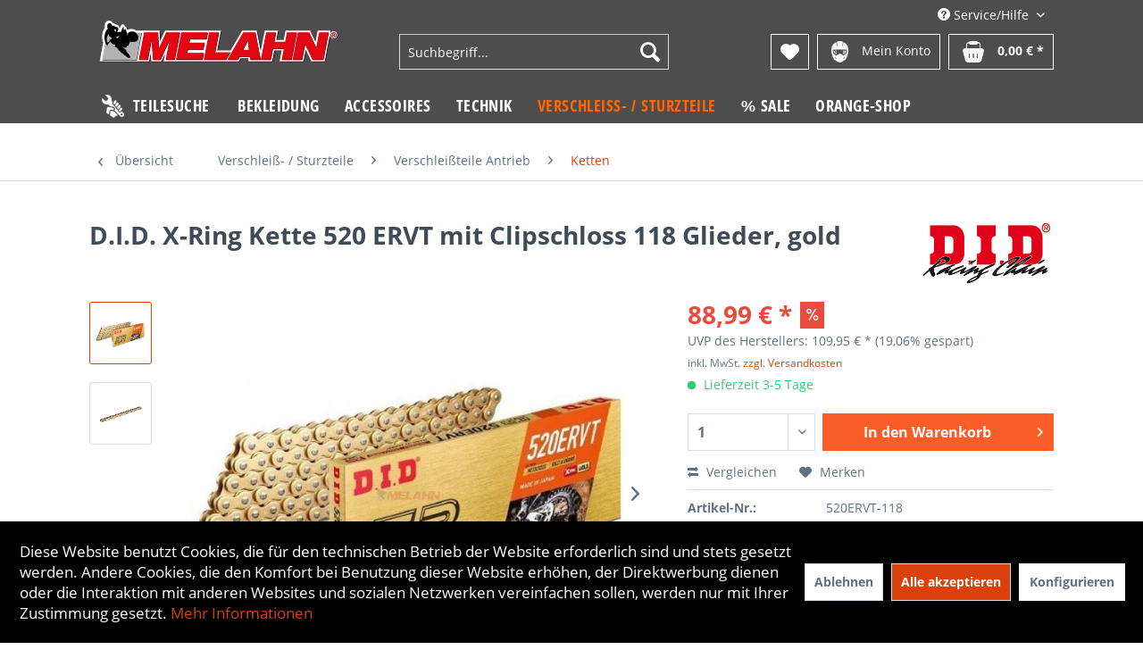

--- FILE ---
content_type: text/html; charset=UTF-8
request_url: https://www.melahn.de/verschleiss-sturzteile/verschleissteile-antrieb/ketten/d.i.d.-x-ring-kette-520-ervt-mit-clipschloss-118-glieder-gold
body_size: 31193
content:
<!DOCTYPE html> <html class="no-js" lang="de" itemscope="itemscope" itemtype="https://schema.org/WebPage"> <head> <meta charset="utf-8"><script>window.dataLayer = window.dataLayer || [];</script><script>window.dataLayer.push({"ecommerce":{"detail":{"actionField":{"list":"Ketten"},"products":[{"name":"D.I.D. X-Ring Kette 520 ERVT mit Clipschloss 118 Glieder, gold","id":"520ERVT-118","price":"88.99","brand":"DID","category":"Ketten","variant":""}]},"currencyCode":"EUR"},"google_tag_params":{"ecomm_pagetype":"product","ecomm_prodid":"520ERVT-118"}});</script> <script>
var googleTag = function(w,d,s,l,i){w[l]=w[l]||[];w[l].push({'gtm.start':new Date().getTime(),event:'gtm.js'});var f=d.getElementsByTagName(s)[0],j=d.createElement(s),dl=l!='dataLayer'?'&l='+l:'';j.async=true;j.src='https://www.googletagmanager.com/gtm.js?id='+i+dl+'';f.parentNode.insertBefore(j,f);};
</script> <meta name="author" content="" /> <meta name="robots" content="index,follow" /> <meta name="revisit-after" content="15 days" /> <meta name="keywords" content=";520ERVT118;" /> <meta name="description" content="D.I.D. X-Ring Kette 520 ERVT, 118 Glieder mit Clipschloss" /> <meta property="og:type" content="product" /> <meta property="og:site_name" content="Melahn.de | Zweirad-Center Melahn GmbH" /> <meta property="og:url" content="https://www.melahn.de/verschleiss-sturzteile/verschleissteile-antrieb/ketten/d.i.d.-x-ring-kette-520-ervt-mit-clipschloss-118-glieder-gold" /> <meta property="og:title" content="D.I.D. X-Ring Kette 520 ERVT mit Clipschloss 118 Glieder, gold" /> <meta property="og:description" content="D.I.D. X-Ring Kette 520 ERVT, 118 Glieder, mit Clipschloss und goldenen Laschen. Der Nachfolger der meistverkauften VT2 Kette hat extra schmale…" /> <meta property="og:image" content="https://www.melahn.de/media/image/6f/91/e0/image_520ERVT-118_1.jpg" /> <meta property="product:brand" content="DID" /> <meta property="product:price" content="88,99" /> <meta property="product:product_link" content="https://www.melahn.de/verschleiss-sturzteile/verschleissteile-antrieb/ketten/d.i.d.-x-ring-kette-520-ervt-mit-clipschloss-118-glieder-gold" /> <meta name="twitter:card" content="product" /> <meta name="twitter:site" content="Melahn.de | Zweirad-Center Melahn GmbH" /> <meta name="twitter:title" content="D.I.D. X-Ring Kette 520 ERVT mit Clipschloss 118 Glieder, gold" /> <meta name="twitter:description" content="D.I.D. X-Ring Kette 520 ERVT, 118 Glieder, mit Clipschloss und goldenen Laschen. Der Nachfolger der meistverkauften VT2 Kette hat extra schmale…" /> <meta name="twitter:image" content="https://www.melahn.de/media/image/6f/91/e0/image_520ERVT-118_1.jpg" /> <meta itemprop="copyrightHolder" content="Melahn.de | Zweirad-Center Melahn GmbH" /> <meta itemprop="copyrightYear" content="2014" /> <meta itemprop="isFamilyFriendly" content="True" /> <meta itemprop="image" content="https://www.melahn.de/media/vector/13/39/6e/melahn_logo.svg" /> <meta name="viewport" content="width=device-width, initial-scale=1.0"> <meta name="mobile-web-app-capable" content="yes"> <meta name="apple-mobile-web-app-title" content="Melahn.de | Zweirad-Center Melahn GmbH"> <meta name="apple-mobile-web-app-capable" content="yes"> <meta name="apple-mobile-web-app-status-bar-style" content="default"> <link rel="apple-touch-icon-precomposed" href="https://www.melahn.de/media/vector/13/39/6e/melahn_logo.svg"> <link rel="shortcut icon" href="https://www.melahn.de/media/image/d4/bb/c2/melahn_fav.png"> <meta name="msapplication-navbutton-color" content="#D9400B" /> <meta name="application-name" content="Melahn.de | Zweirad-Center Melahn GmbH" /> <meta name="msapplication-starturl" content="https://www.melahn.de/" /> <meta name="msapplication-window" content="width=1024;height=768" /> <meta name="msapplication-TileImage" content="https://www.melahn.de/media/vector/13/39/6e/melahn_logo.svg"> <meta name="msapplication-TileColor" content="#D9400B"> <meta name="theme-color" content="#D9400B" /> <link rel="canonical" href="https://www.melahn.de/verschleiss-sturzteile/verschleissteile-antrieb/ketten/d.i.d.-x-ring-kette-520-ervt-mit-clipschloss-118-glieder-gold" /> <title itemprop="name"> D.I.D. Kette 520 ERTV, 118 Gl. Clipschloss | Melahn.de | Zweirad-Center Melahn GmbH</title> <link href="/web/cache/1763037566_f13fa73d4f97869af7b514824ea410d6.css" media="all" rel="stylesheet" type="text/css" /> </head> <body class="is--ctl-detail is--act-index" ><!-- WbmTagManager (noscript) -->
<noscript><iframe src="https://www.googletagmanager.com/ns.html?id=GTM-MH8LQ2"
            height="0" width="0" style="display:none;visibility:hidden"></iframe></noscript>
<!-- End WbmTagManager (noscript) --> <div class="page-wrap"> <noscript class="noscript-main"> <div class="alert is--warning"> <div class="alert--icon"> <i class="icon--element icon--warning"></i> </div> <div class="alert--content"> Um Melahn.de&#x20;&#x7C;&#x20;Zweirad-Center&#x20;Melahn&#x20;GmbH in vollem Umfang nutzen zu k&ouml;nnen, empfehlen wir Ihnen Javascript in Ihrem Browser zu aktiveren. </div> </div> </noscript> <header class="header-main"> <div class="container header--navigation"> <div class="top-bar"> <div class="container block-group"> <nav class="top-bar--navigation block" role="menubar">   <div class="navigation--entry entry--compare is--hidden" role="menuitem" aria-haspopup="true" data-drop-down-menu="true">   </div> <div class="navigation--entry entry--service has--drop-down" role="menuitem" aria-haspopup="true" data-drop-down-menu="true"> <i class="icon--service"></i> Service/Hilfe <ul class="service--list is--rounded" role="menu"> <li class="service--entry" role="menuitem"> <a class="service--link" href="javascript:openCookieConsentManager()" title="Cookie-Einstellungen" > Cookie-Einstellungen </a> </li> <li class="service--entry" role="menuitem"> <a class="service--link" href="https://www.melahn.de/groessentabelle" title="Größentabelle" > Größentabelle </a> </li> <li class="service--entry" role="menuitem"> <a class="service--link" href="https://www.melahn.de/gutscheine" title="Gutscheine" > Gutscheine </a> </li> <li class="service--entry" role="menuitem"> <a class="service--link" href="https://www.melahn.de/newsletter" title="Newsletter" > Newsletter </a> </li> <li class="service--entry" role="menuitem"> <a class="service--link" href="https://www.melahn.de/kontaktformular" title="Kontakt" target="_self"> Kontakt </a> </li> <li class="service--entry" role="menuitem"> <a class="service--link" href="https://www.melahn.de/zahlung-und-versand" title="Zahlung und Versand" > Zahlung und Versand </a> </li> <li class="service--entry" role="menuitem"> <a class="service--link" href="https://www.melahn.de/widerrufsrecht" title="Widerrufsrecht" > Widerrufsrecht </a> </li> <li class="service--entry" role="menuitem"> <a class="service--link" href="https://www.melahn.de/datenschutzerklaerung" title="Datenschutzerklärung" > Datenschutzerklärung </a> </li> <li class="service--entry" role="menuitem"> <a class="service--link" href="https://www.melahn.de/agb" title="AGB" > AGB </a> </li> <li class="service--entry" role="menuitem"> <a class="service--link" href="https://www.melahn.de/impressum" title="Impressum" > Impressum </a> </li> </ul> </div> </nav> </div> </div> <div class="logo-main block-group" role="banner"> <div class="logo--shop block"> <a class="logo--link" href="https://www.melahn.de/" title="Melahn.de | Zweirad-Center Melahn GmbH - zur Startseite wechseln"> <picture> <source srcset="https://www.melahn.de/media/vector/13/39/6e/melahn_logo.svg" media="(min-width: 78.75em)"> <source srcset="https://www.melahn.de/media/vector/13/39/6e/melahn_logo.svg" media="(min-width: 64em)"> <source srcset="https://www.melahn.de/media/vector/13/39/6e/melahn_logo.svg" media="(min-width: 48em)"> <img srcset="https://www.melahn.de/media/vector/13/39/6e/melahn_logo.svg" alt="Melahn.de | Zweirad-Center Melahn GmbH - zur Startseite wechseln" /> </picture> </a> </div> </div> <nav class="shop--navigation block-group"> <ul class="navigation--list block-group" role="menubar"> <li class="navigation--entry entry--menu-left" role="menuitem"> <a class="entry--link entry--trigger btn is--icon-left" href="#offcanvas--left" data-offcanvas="true" data-offCanvasSelector=".sidebar-main" aria-label="Menü"> <i class="icon--menu"></i> Menü </a> </li> <li class="navigation--entry entry--search" role="menuitem" data-search="true" aria-haspopup="true" data-minLength="3"> <a class="btn entry--link entry--trigger" href="#show-hide--search" title="Suche anzeigen / schließen" aria-label="Suche anzeigen / schließen"> <i class="icon--search"></i> <span class="search--display">Suchen</span> </a> <form action="/search" method="get" class="main-search--form"> <input type="search" name="sSearch" aria-label="Suchbegriff..." class="main-search--field" autocomplete="off" autocapitalize="off" placeholder="Suchbegriff..." maxlength="30" /> <button type="submit" class="main-search--button" aria-label="Suchen"> <i class="icon--search"></i> <span class="main-search--text">Suchen</span> </button> <div class="form--ajax-loader">&nbsp;</div> </form> <div class="main-search--results"></div> </li>  <li class="navigation--entry entry--notepad" role="menuitem"> <a href="https://www.melahn.de/note" title="Merkzettel" aria-label="Merkzettel" class="btn"> <i class="icon--heart"></i> </a> </li> <li class="navigation--entry entry--account with-slt" role="menuitem" data-offcanvas="true" data-offCanvasSelector=".account--dropdown-navigation"> <a href="https://www.melahn.de/account" title="Mein Konto" class="btn is--icon-left entry--link account--link"> <img class="icon" src="/themes/Frontend/Jamp/frontend/_public/src/img/account.png"> <span class="account--display"> Mein Konto </span> </a> <div class="account--dropdown-navigation"> <div class="navigation--smartphone"> <div class="entry--close-off-canvas"> <a href="#close-account-menu" class="account--close-off-canvas" title="Menü schließen" aria-label="Menü schließen"> Menü schließen <i class="icon--arrow-right"></i> </a> </div> </div> <div class="account--menu is--rounded is--personalized"> <span class="navigation--headline"> Mein Konto </span> <div class="account--menu-container"> <ul class="sidebar--navigation navigation--list is--level0 show--active-items"> <li class="navigation--entry"> <span class="navigation--signin"> <a href="https://www.melahn.de/account#hide-registration" class="blocked--link btn is--primary navigation--signin-btn registration--menu-entry entry--close-off-canvas" data-collapseTarget="#registration" data-action="close"> Anmelden </a> <span class="navigation--register"> oder <a href="https://www.melahn.de/account#show-registration" class="blocked--link registration--menu-entry entry--close-off-canvas" data-collapseTarget="#registration" data-action="open"> registrieren </a> </span> </span> </li> <li class="navigation--entry"> <a href="https://www.melahn.de/account" title="Übersicht" class="navigation--link"> Übersicht </a> </li> <li class="navigation--entry"> <a href="https://www.melahn.de/account/profile" title="Persönliche Daten" class="navigation--link" rel="nofollow"> Persönliche Daten </a> </li> <li class="navigation--entry"> <a href="https://www.melahn.de/address/index/sidebar/" title="Adressen" class="navigation--link" rel="nofollow"> Adressen </a> </li> <li class="navigation--entry"> <a href="https://www.melahn.de/account/payment" title="Zahlungsarten" class="navigation--link" rel="nofollow"> Zahlungsarten </a> </li> <li class="navigation--entry"> <a href="https://www.melahn.de/note" title="Merkzettel" class="navigation--link" rel="nofollow"> Merkzettel </a> </li> </ul> </div> </div> </div> </li> <li class="navigation--entry entry--cart" role="menuitem"> <a class="btn is--icon-left cart--link" href="https://www.melahn.de/checkout/cart" title="Warenkorb"> <span class="cart--display"> Warenkorb </span> <span class="badge is--primary is--minimal cart--quantity is--hidden">0</span> <img class="icon" src="/themes/Frontend/Jamp/frontend/_public/src/img/basket.png"> <span class="cart--amount"> 0,00&nbsp;&euro; * </span> </a> <div class="ajax-loader">&nbsp;</div> </li>  </ul> </nav> <div class="container--ajax-cart" data-collapse-cart="true" data-displayMode="offcanvas"></div> </div> </header> <nav class="navigation-main"> <div class="container" data-menu-scroller="true" data-listSelector=".navigation--list.container" data-viewPortSelector=".navigation--list-wrapper"> <div class="navigation--list-wrapper"> <ul class="navigation--list container" role="menubar" itemscope="itemscope" itemtype="https://schema.org/SiteNavigationElement"> <li class="navigation--entry is--home" role="menuitem"> <a class="navigation--link teilesuche is--first" href="/frontend/teileshop/index" title="Teilesuche" itemprop="url"> <img class="icon" src="/themes/Frontend/Jamp/frontend/_public/src/img/icon_teileshop.png"> <span itemprop="name">Teilesuche</span> </a> </li> <li class="navigation--entry" role="menuitem"><a class="navigation--link" href="https://www.melahn.de/bekleidung/" title="Bekleidung" aria-label="Bekleidung" itemprop="url"><span itemprop="name">Bekleidung</span></a></li><li class="navigation--entry" role="menuitem"><a class="navigation--link" href="https://www.melahn.de/accessoires/" title="Accessoires" aria-label="Accessoires" itemprop="url"><span itemprop="name">Accessoires</span></a></li><li class="navigation--entry" role="menuitem"><a class="navigation--link" href="https://www.melahn.de/technik/" title="Technik" aria-label="Technik" itemprop="url"><span itemprop="name">Technik</span></a></li><li class="navigation--entry is--active" role="menuitem"><a class="navigation--link is--active" href="https://www.melahn.de/verschleiss-sturzteile/" title="Verschleiß- / Sturzteile" aria-label="Verschleiß- / Sturzteile" itemprop="url"><span itemprop="name">Verschleiß- / Sturzteile</span></a></li><li class="navigation--entry" role="menuitem"><a class="navigation--link" href="https://www.melahn.de/sale/" title="% Sale" aria-label="% Sale" itemprop="url"><span itemprop="name">% Sale</span></a></li><li class="navigation--entry" role="menuitem"><a class="navigation--link" href="https://www.melahn.de/orange-shop/" title="Orange-Shop" aria-label="Orange-Shop" itemprop="url"><span itemprop="name">Orange-Shop</span></a></li> </ul> </div> <div class="advanced-menu" data-advanced-menu="true" data-hoverDelay="250"> <div class="menu--container"> <div class="button-container"> <a href="https://www.melahn.de/bekleidung/" class="button--category" aria-label="Zur Kategorie Bekleidung" title="Zur Kategorie Bekleidung"> <i class="icon--arrow-right"></i> Zur Kategorie Bekleidung </a> <span class="button--close"> <i class="icon--cross"></i> </span> </div> <div class="content--wrapper has--content"> <ul class="menu--list menu--level-0 columns--4" style="width: 100%;"> <li class="menu--list-item item--level-0" style="width: 100%"> <a href="https://www.melahn.de/bekleidung/mx-enduro-bekleidung/" class="menu--list-item-link" aria-label="MX/ Enduro-Bekleidung" title="MX/ Enduro-Bekleidung">MX/ Enduro-Bekleidung</a> <ul class="menu--list menu--level-1 columns--4"> <li class="menu--list-item item--level-1"> <a href="https://www.melahn.de/bekleidung/mx-enduro-bekleidung/helme-zubehoer/" class="menu--list-item-link" aria-label="Helme + Zubehör" title="Helme + Zubehör">Helme + Zubehör</a> </li> <li class="menu--list-item item--level-1"> <a href="https://www.melahn.de/bekleidung/mx-enduro-bekleidung/stiefel-zubehoer-socken/" class="menu--list-item-link" aria-label="Stiefel + Zubehör + Socken" title="Stiefel + Zubehör + Socken">Stiefel + Zubehör + Socken</a> </li> <li class="menu--list-item item--level-1"> <a href="https://www.melahn.de/bekleidung/mx-enduro-bekleidung/hemden/" class="menu--list-item-link" aria-label="Hemden" title="Hemden">Hemden</a> </li> <li class="menu--list-item item--level-1"> <a href="https://www.melahn.de/bekleidung/mx-enduro-bekleidung/hosen/" class="menu--list-item-link" aria-label="Hosen" title="Hosen">Hosen</a> </li> <li class="menu--list-item item--level-1"> <a href="https://www.melahn.de/bekleidung/mx-enduro-bekleidung/handschuhe/" class="menu--list-item-link" aria-label="Handschuhe" title="Handschuhe">Handschuhe</a> </li> <li class="menu--list-item item--level-1"> <a href="https://www.melahn.de/bekleidung/mx-enduro-bekleidung/brillen/" class="menu--list-item-link" aria-label="Brillen" title="Brillen">Brillen</a> </li> <li class="menu--list-item item--level-1"> <a href="https://www.melahn.de/bekleidung/mx-enduro-bekleidung/jacken/" class="menu--list-item-link" aria-label="Jacken" title="Jacken">Jacken</a> </li> <li class="menu--list-item item--level-1"> <a href="https://www.melahn.de/bekleidung/mx-enduro-bekleidung/trinksysteme-und-zubehoer/" class="menu--list-item-link" aria-label="Trinksysteme und Zubehör" title="Trinksysteme und Zubehör">Trinksysteme und Zubehör</a> </li> <li class="menu--list-item item--level-1"> <a href="https://www.melahn.de/bekleidung/mx-enduro-bekleidung/regenbekleidung/" class="menu--list-item-link" aria-label="Regenbekleidung" title="Regenbekleidung">Regenbekleidung</a> </li> <li class="menu--list-item item--level-1"> <a href="https://www.melahn.de/bekleidung/mx-enduro-bekleidung/girls-mx-bekleidung/" class="menu--list-item-link" aria-label="Girls MX Bekleidung" title="Girls MX Bekleidung">Girls MX Bekleidung</a> </li> <li class="menu--list-item item--level-1"> <a href="https://www.melahn.de/bekleidung/mx-enduro-bekleidung/kinder-mx-bekleidung/" class="menu--list-item-link" aria-label="Kinder MX Bekleidung" title="Kinder MX Bekleidung">Kinder MX Bekleidung</a> </li> <li class="menu--list-item item--level-1"> <a href="https://www.melahn.de/bekleidung/mx-enduro-bekleidung/mechanikerbekleidung/" class="menu--list-item-link" aria-label="Mechanikerbekleidung" title="Mechanikerbekleidung">Mechanikerbekleidung</a> </li> <li class="menu--list-item item--level-1"> <a href="https://www.melahn.de/bekleidung/mx-enduro-bekleidung/funktionsunterwaesche/" class="menu--list-item-link" aria-label="Funktionsunterwäsche" title="Funktionsunterwäsche">Funktionsunterwäsche</a> </li> <li class="menu--list-item item--level-1"> <a href="https://www.melahn.de/bekleidung/mx-enduro-bekleidung/halswaermer-tuecher/" class="menu--list-item-link" aria-label="Halswärmer + Tücher" title="Halswärmer + Tücher">Halswärmer + Tücher</a> </li> </ul> </li> <li class="menu--list-item item--level-0" style="width: 100%"> <a href="https://www.melahn.de/bekleidung/freizeitbekleidung-maenner/" class="menu--list-item-link" aria-label="Freizeitbekleidung Männer" title="Freizeitbekleidung Männer">Freizeitbekleidung Männer</a> <ul class="menu--list menu--level-1 columns--4"> <li class="menu--list-item item--level-1"> <a href="https://www.melahn.de/bekleidung/freizeitbekleidung-maenner/t-shirts/" class="menu--list-item-link" aria-label="T-Shirts" title="T-Shirts">T-Shirts</a> </li> <li class="menu--list-item item--level-1"> <a href="https://www.melahn.de/bekleidung/freizeitbekleidung-maenner/hoodies/" class="menu--list-item-link" aria-label="Hoodies" title="Hoodies">Hoodies</a> </li> <li class="menu--list-item item--level-1"> <a href="https://www.melahn.de/bekleidung/freizeitbekleidung-maenner/pullover-longsleeve/" class="menu--list-item-link" aria-label="Pullover + Longsleeve" title="Pullover + Longsleeve">Pullover + Longsleeve</a> </li> <li class="menu--list-item item--level-1"> <a href="https://www.melahn.de/bekleidung/freizeitbekleidung-maenner/hemden-polos/" class="menu--list-item-link" aria-label="Hemden + Polos" title="Hemden + Polos">Hemden + Polos</a> </li> <li class="menu--list-item item--level-1"> <a href="https://www.melahn.de/bekleidung/freizeitbekleidung-maenner/jacken-westen/" class="menu--list-item-link" aria-label="Jacken + Westen" title="Jacken + Westen">Jacken + Westen</a> </li> <li class="menu--list-item item--level-1"> <a href="https://www.melahn.de/bekleidung/freizeitbekleidung-maenner/hosen/" class="menu--list-item-link" aria-label="Hosen" title="Hosen">Hosen</a> </li> <li class="menu--list-item item--level-1"> <a href="https://www.melahn.de/bekleidung/freizeitbekleidung-maenner/caps-beanies/" class="menu--list-item-link" aria-label="Caps + Beanies" title="Caps + Beanies">Caps + Beanies</a> </li> <li class="menu--list-item item--level-1"> <a href="https://www.melahn.de/bekleidung/freizeitbekleidung-maenner/schuhe-socken/" class="menu--list-item-link" aria-label="Schuhe + Socken" title="Schuhe + Socken">Schuhe + Socken</a> </li> </ul> </li> <li class="menu--list-item item--level-0" style="width: 100%"> <a href="https://www.melahn.de/bekleidung/freizeitbekleidung-girls/" class="menu--list-item-link" aria-label="Freizeitbekleidung Girls" title="Freizeitbekleidung Girls">Freizeitbekleidung Girls</a> <ul class="menu--list menu--level-1 columns--4"> <li class="menu--list-item item--level-1"> <a href="https://www.melahn.de/bekleidung/freizeitbekleidung-girls/shirts-lang-kurz/" class="menu--list-item-link" aria-label="Shirts (lang + kurz)" title="Shirts (lang + kurz)">Shirts (lang + kurz)</a> </li> <li class="menu--list-item item--level-1"> <a href="https://www.melahn.de/bekleidung/freizeitbekleidung-girls/hoodies-pullover/" class="menu--list-item-link" aria-label="Hoodies + Pullover" title="Hoodies + Pullover">Hoodies + Pullover</a> </li> <li class="menu--list-item item--level-1"> <a href="https://www.melahn.de/bekleidung/freizeitbekleidung-girls/hosen-lang-kurz/" class="menu--list-item-link" aria-label="Hosen (lang + kurz)" title="Hosen (lang + kurz)">Hosen (lang + kurz)</a> </li> <li class="menu--list-item item--level-1"> <a href="https://www.melahn.de/bekleidung/freizeitbekleidung-girls/jacken-westen/" class="menu--list-item-link" aria-label="Jacken + Westen" title="Jacken + Westen">Jacken + Westen</a> </li> <li class="menu--list-item item--level-1"> <a href="https://www.melahn.de/bekleidung/freizeitbekleidung-girls/caps-beanies/" class="menu--list-item-link" aria-label="Caps + Beanies" title="Caps + Beanies">Caps + Beanies</a> </li> <li class="menu--list-item item--level-1"> <a href="https://www.melahn.de/bekleidung/freizeitbekleidung-girls/bademode/" class="menu--list-item-link" aria-label="Bademode" title="Bademode">Bademode</a> </li> </ul> </li> <li class="menu--list-item item--level-0" style="width: 100%"> <a href="https://www.melahn.de/bekleidung/freizeitbekleidung-kinder/" class="menu--list-item-link" aria-label="Freizeitbekleidung Kinder" title="Freizeitbekleidung Kinder">Freizeitbekleidung Kinder</a> <ul class="menu--list menu--level-1 columns--4"> <li class="menu--list-item item--level-1"> <a href="https://www.melahn.de/bekleidung/freizeitbekleidung-kinder/shirts-lang-kurz/" class="menu--list-item-link" aria-label="Shirts (lang + kurz)" title="Shirts (lang + kurz)">Shirts (lang + kurz)</a> </li> <li class="menu--list-item item--level-1"> <a href="https://www.melahn.de/bekleidung/freizeitbekleidung-kinder/hoodies-pullover/" class="menu--list-item-link" aria-label="Hoodies + Pullover" title="Hoodies + Pullover">Hoodies + Pullover</a> </li> <li class="menu--list-item item--level-1"> <a href="https://www.melahn.de/bekleidung/freizeitbekleidung-kinder/hosen-lang-kurz/" class="menu--list-item-link" aria-label="Hosen (lang + kurz)" title="Hosen (lang + kurz)">Hosen (lang + kurz)</a> </li> <li class="menu--list-item item--level-1"> <a href="https://www.melahn.de/bekleidung/freizeitbekleidung-kinder/schuhe-socken/" class="menu--list-item-link" aria-label="Schuhe + Socken" title="Schuhe + Socken">Schuhe + Socken</a> </li> <li class="menu--list-item item--level-1"> <a href="https://www.melahn.de/bekleidung/freizeitbekleidung-kinder/caps-beanies/" class="menu--list-item-link" aria-label="Caps + Beanies" title="Caps + Beanies">Caps + Beanies</a> </li> <li class="menu--list-item item--level-1"> <a href="https://www.melahn.de/bekleidung/freizeitbekleidung-kinder/baby-accessories/" class="menu--list-item-link" aria-label="Baby + Accessories" title="Baby + Accessories">Baby + Accessories</a> </li> </ul> </li> <li class="menu--list-item item--level-0" style="width: 100%"> <a href="https://www.melahn.de/bekleidung/fahrradbekleidung/" class="menu--list-item-link" aria-label="Fahrradbekleidung" title="Fahrradbekleidung">Fahrradbekleidung</a> <ul class="menu--list menu--level-1 columns--4"> <li class="menu--list-item item--level-1"> <a href="https://www.melahn.de/bekleidung/fahrradbekleidung/helme/" class="menu--list-item-link" aria-label="Helme" title="Helme">Helme</a> </li> <li class="menu--list-item item--level-1"> <a href="https://www.melahn.de/bekleidung/fahrradbekleidung/hemden-und-jacken/" class="menu--list-item-link" aria-label="Hemden und Jacken" title="Hemden und Jacken">Hemden und Jacken</a> </li> <li class="menu--list-item item--level-1"> <a href="https://www.melahn.de/bekleidung/fahrradbekleidung/hosen/" class="menu--list-item-link" aria-label="Hosen" title="Hosen">Hosen</a> </li> <li class="menu--list-item item--level-1"> <a href="https://www.melahn.de/bekleidung/fahrradbekleidung/handschuhe/" class="menu--list-item-link" aria-label="Handschuhe" title="Handschuhe">Handschuhe</a> </li> <li class="menu--list-item item--level-1"> <a href="https://www.melahn.de/bekleidung/fahrradbekleidung/protektoren/" class="menu--list-item-link" aria-label="Protektoren" title="Protektoren">Protektoren</a> </li> <li class="menu--list-item item--level-1"> <a href="https://www.melahn.de/bekleidung/fahrradbekleidung/socken/" class="menu--list-item-link" aria-label="Socken" title="Socken">Socken</a> </li> </ul> </li> <li class="menu--list-item item--level-0" style="width: 100%"> <a href="https://www.melahn.de/bekleidung/strassenbekleidung/" class="menu--list-item-link" aria-label="Straßenbekleidung" title="Straßenbekleidung">Straßenbekleidung</a> <ul class="menu--list menu--level-1 columns--4"> <li class="menu--list-item item--level-1"> <a href="https://www.melahn.de/bekleidung/strassenbekleidung/helme/" class="menu--list-item-link" aria-label="Helme" title="Helme">Helme</a> </li> <li class="menu--list-item item--level-1"> <a href="https://www.melahn.de/bekleidung/strassenbekleidung/handschuhe/" class="menu--list-item-link" aria-label="Handschuhe" title="Handschuhe">Handschuhe</a> </li> <li class="menu--list-item item--level-1"> <a href="https://www.melahn.de/bekleidung/strassenbekleidung/nierengurte/" class="menu--list-item-link" aria-label="Nierengurte" title="Nierengurte">Nierengurte</a> </li> <li class="menu--list-item item--level-1"> <a href="https://www.melahn.de/bekleidung/strassenbekleidung/stiefel/" class="menu--list-item-link" aria-label="Stiefel" title="Stiefel">Stiefel</a> </li> </ul> </li> <li class="menu--list-item item--level-0" style="width: 100%"> <a href="https://www.melahn.de/bekleidung/protektoren/" class="menu--list-item-link" aria-label="Protektoren" title="Protektoren">Protektoren</a> <ul class="menu--list menu--level-1 columns--4"> <li class="menu--list-item item--level-1"> <a href="https://www.melahn.de/bekleidung/protektoren/brustpanzer/" class="menu--list-item-link" aria-label="Brustpanzer" title="Brustpanzer">Brustpanzer</a> </li> <li class="menu--list-item item--level-1"> <a href="https://www.melahn.de/bekleidung/protektoren/ellenbogenschuetzer/" class="menu--list-item-link" aria-label="Ellenbogenschützer" title="Ellenbogenschützer">Ellenbogenschützer</a> </li> <li class="menu--list-item item--level-1"> <a href="https://www.melahn.de/bekleidung/protektoren/knee-braces-und-zubehoer/" class="menu--list-item-link" aria-label="Knee Braces und Zubehör" title="Knee Braces und Zubehör">Knee Braces und Zubehör</a> </li> <li class="menu--list-item item--level-1"> <a href="https://www.melahn.de/bekleidung/protektoren/knie-und-schienbeinschuetzer/" class="menu--list-item-link" aria-label="Knie- und Schienbeinschützer" title="Knie- und Schienbeinschützer">Knie- und Schienbeinschützer</a> </li> <li class="menu--list-item item--level-1"> <a href="https://www.melahn.de/bekleidung/protektoren/neck-brace-zubehoer/" class="menu--list-item-link" aria-label="Neck Brace + Zubehör" title="Neck Brace + Zubehör">Neck Brace + Zubehör</a> </li> <li class="menu--list-item item--level-1"> <a href="https://www.melahn.de/bekleidung/protektoren/protektorenhemden/" class="menu--list-item-link" aria-label="Protektorenhemden" title="Protektorenhemden">Protektorenhemden</a> </li> <li class="menu--list-item item--level-1"> <a href="https://www.melahn.de/bekleidung/protektoren/protektorenhosen/" class="menu--list-item-link" aria-label="Protektorenhosen" title="Protektorenhosen">Protektorenhosen</a> </li> <li class="menu--list-item item--level-1"> <a href="https://www.melahn.de/bekleidung/protektoren/rueckenprotektoren/" class="menu--list-item-link" aria-label="Rückenprotektoren" title="Rückenprotektoren">Rückenprotektoren</a> </li> <li class="menu--list-item item--level-1"> <a href="https://www.melahn.de/bekleidung/protektoren/nierengurte/" class="menu--list-item-link" aria-label="Nierengurte" title="Nierengurte">Nierengurte</a> </li> </ul> </li> </ul> </div> </div> <div class="menu--container"> <div class="button-container"> <a href="https://www.melahn.de/accessoires/" class="button--category" aria-label="Zur Kategorie Accessoires" title="Zur Kategorie Accessoires"> <i class="icon--arrow-right"></i> Zur Kategorie Accessoires </a> <span class="button--close"> <i class="icon--cross"></i> </span> </div> <div class="content--wrapper has--content"> <ul class="menu--list menu--level-0 columns--4" style="width: 100%;"> <li class="menu--list-item item--level-0" style="width: 100%"> <a href="https://www.melahn.de/accessoires/geschenkartikel/" class="menu--list-item-link" aria-label="Geschenkartikel" title="Geschenkartikel">Geschenkartikel</a> <ul class="menu--list menu--level-1 columns--4"> <li class="menu--list-item item--level-1"> <a href="https://www.melahn.de/accessoires/geschenkartikel/geschenke-bis-15-euro/" class="menu--list-item-link" aria-label="Geschenke bis 15&amp;euro;" title="Geschenke bis 15&amp;euro;">Geschenke bis 15&euro;</a> </li> <li class="menu--list-item item--level-1"> <a href="https://www.melahn.de/accessoires/geschenkartikel/geschenke-15-30-euro/" class="menu--list-item-link" aria-label="Geschenke 15 - 30&amp;euro;" title="Geschenke 15 - 30&amp;euro;">Geschenke 15 - 30&euro;</a> </li> <li class="menu--list-item item--level-1"> <a href="https://www.melahn.de/accessoires/geschenkartikel/geschenke-30-50-euro/" class="menu--list-item-link" aria-label="Geschenke 30 - 50&amp;euro;" title="Geschenke 30 - 50&amp;euro;">Geschenke 30 - 50&euro;</a> </li> <li class="menu--list-item item--level-1"> <a href="https://www.melahn.de/accessoires/geschenkartikel/geschenke-50-100-euro/" class="menu--list-item-link" aria-label="Geschenke 50 - 100&amp;euro;" title="Geschenke 50 - 100&amp;euro;">Geschenke 50 - 100&euro;</a> </li> <li class="menu--list-item item--level-1"> <a href="https://www.melahn.de/accessoires/geschenkartikel/geschenke-ueber-100-euro/" class="menu--list-item-link" aria-label="Geschenke über 100&amp;euro;" title="Geschenke über 100&amp;euro;">Geschenke über 100&euro;</a> </li> <li class="menu--list-item item--level-1"> <a href="https://www.melahn.de/accessoires/geschenkartikel/geschenke-fuer-kinder/" class="menu--list-item-link" aria-label="Geschenke für Kinder" title="Geschenke für Kinder">Geschenke für Kinder</a> </li> <li class="menu--list-item item--level-1"> <a href="https://www.melahn.de/accessoires/geschenkartikel/geschenke-fuer-frauen/" class="menu--list-item-link" aria-label="Geschenke für Frauen" title="Geschenke für Frauen">Geschenke für Frauen</a> </li> <li class="menu--list-item item--level-1"> <a href="https://www.melahn.de/accessoires/geschenkartikel/geschenke-fuer-maenner/" class="menu--list-item-link" aria-label="Geschenke für Männer" title="Geschenke für Männer">Geschenke für Männer</a> </li> <li class="menu--list-item item--level-1"> <a href="https://www.melahn.de/accessoires/geschenkartikel/geschenksets/" class="menu--list-item-link" aria-label="Geschenksets" title="Geschenksets">Geschenksets</a> </li> <li class="menu--list-item item--level-1"> <a href="https://www.melahn.de/accessoires/geschenkartikel/gutscheine/" class="menu--list-item-link" aria-label="Gutscheine" title="Gutscheine">Gutscheine</a> </li> </ul> </li> <li class="menu--list-item item--level-0" style="width: 100%"> <a href="https://www.melahn.de/accessoires/dvds-und-videos/" class="menu--list-item-link" aria-label="DVDs und Videos" title="DVDs und Videos">DVDs und Videos</a> <ul class="menu--list menu--level-1 columns--4"> <li class="menu--list-item item--level-1"> <a href="https://www.melahn.de/accessoires/dvds-und-videos/dvds/" class="menu--list-item-link" aria-label="DVDs" title="DVDs">DVDs</a> </li> <li class="menu--list-item item--level-1"> <a href="https://www.melahn.de/accessoires/dvds-und-videos/videos/" class="menu--list-item-link" aria-label="Videos" title="Videos">Videos</a> </li> </ul> </li> <li class="menu--list-item item--level-0" style="width: 100%"> <a href="https://www.melahn.de/accessoires/taschen/" class="menu--list-item-link" aria-label="Taschen" title="Taschen">Taschen</a> <ul class="menu--list menu--level-1 columns--4"> <li class="menu--list-item item--level-1"> <a href="https://www.melahn.de/accessoires/taschen/taschen-trolleys/" class="menu--list-item-link" aria-label="Taschen + Trolleys" title="Taschen + Trolleys">Taschen + Trolleys</a> </li> <li class="menu--list-item item--level-1"> <a href="https://www.melahn.de/accessoires/taschen/rucksaecke/" class="menu--list-item-link" aria-label="Rucksäcke" title="Rucksäcke">Rucksäcke</a> </li> <li class="menu--list-item item--level-1"> <a href="https://www.melahn.de/accessoires/taschen/brillentaschen/" class="menu--list-item-link" aria-label="Brillentaschen" title="Brillentaschen">Brillentaschen</a> </li> <li class="menu--list-item item--level-1"> <a href="https://www.melahn.de/accessoires/taschen/girls-taschen-und-rucksaecke/" class="menu--list-item-link" aria-label="Girls Taschen und Rucksäcke" title="Girls Taschen und Rucksäcke">Girls Taschen und Rucksäcke</a> </li> <li class="menu--list-item item--level-1"> <a href="https://www.melahn.de/accessoires/taschen/guerteltaschen/" class="menu--list-item-link" aria-label="Gürteltaschen" title="Gürteltaschen">Gürteltaschen</a> </li> <li class="menu--list-item item--level-1"> <a href="https://www.melahn.de/accessoires/taschen/helmtaschen/" class="menu--list-item-link" aria-label="Helmtaschen" title="Helmtaschen">Helmtaschen</a> </li> <li class="menu--list-item item--level-1"> <a href="https://www.melahn.de/accessoires/taschen/trinksysteme-und-zubehoer/" class="menu--list-item-link" aria-label="Trinksysteme und Zubehör" title="Trinksysteme und Zubehör">Trinksysteme und Zubehör</a> </li> </ul> </li> <li class="menu--list-item item--level-0" style="width: 100%"> <a href="https://www.melahn.de/accessoires/modelle-div.-massstaebe/" class="menu--list-item-link" aria-label="Modelle div. Maßstäbe" title="Modelle div. Maßstäbe">Modelle div. Maßstäbe</a> <ul class="menu--list menu--level-1 columns--4"> <li class="menu--list-item item--level-1"> <a href="https://www.melahn.de/accessoires/modelle-div.-massstaebe/modelle-ktm/" class="menu--list-item-link" aria-label="Modelle KTM" title="Modelle KTM">Modelle KTM</a> </li> <li class="menu--list-item item--level-1"> <a href="https://www.melahn.de/accessoires/modelle-div.-massstaebe/modelle-sonstige-hersteller/" class="menu--list-item-link" aria-label="Modelle sonstige Hersteller" title="Modelle sonstige Hersteller">Modelle sonstige Hersteller</a> </li> <li class="menu--list-item item--level-1"> <a href="https://www.melahn.de/accessoires/modelle-div.-massstaebe/sonstige-modelle/" class="menu--list-item-link" aria-label="Sonstige Modelle" title="Sonstige Modelle">Sonstige Modelle</a> </li> </ul> </li> <li class="menu--list-item item--level-0" style="width: 100%"> <a href="https://www.melahn.de/accessoires/sonstiges/" class="menu--list-item-link" aria-label="sonstiges" title="sonstiges">sonstiges</a> <ul class="menu--list menu--level-1 columns--4"> <li class="menu--list-item item--level-1"> <a href="https://www.melahn.de/accessoires/sonstiges/schweissbaender/" class="menu--list-item-link" aria-label="Schweißbänder" title="Schweißbänder">Schweißbänder</a> </li> <li class="menu--list-item item--level-1"> <a href="https://www.melahn.de/accessoires/sonstiges/handtuecher/" class="menu--list-item-link" aria-label="Handtücher" title="Handtücher">Handtücher</a> </li> <li class="menu--list-item item--level-1"> <a href="https://www.melahn.de/accessoires/sonstiges/trinkflaschen/" class="menu--list-item-link" aria-label="Trinkflaschen" title="Trinkflaschen">Trinkflaschen</a> </li> <li class="menu--list-item item--level-1"> <a href="https://www.melahn.de/accessoires/sonstiges/trainingsgeraete/" class="menu--list-item-link" aria-label="Trainingsgeräte" title="Trainingsgeräte">Trainingsgeräte</a> </li> <li class="menu--list-item item--level-1"> <a href="https://www.melahn.de/accessoires/sonstiges/handyhuellen/" class="menu--list-item-link" aria-label="Handyhüllen" title="Handyhüllen">Handyhüllen</a> </li> <li class="menu--list-item item--level-1"> <a href="https://www.melahn.de/accessoires/sonstiges/buecher/" class="menu--list-item-link" aria-label="Bücher" title="Bücher">Bücher</a> </li> <li class="menu--list-item item--level-1"> <a href="https://www.melahn.de/accessoires/sonstiges/kamerazubehoer/" class="menu--list-item-link" aria-label="Kamerazubehör" title="Kamerazubehör">Kamerazubehör</a> </li> <li class="menu--list-item item--level-1"> <a href="https://www.melahn.de/accessoires/sonstiges/aufkleber/" class="menu--list-item-link" aria-label="Aufkleber" title="Aufkleber">Aufkleber</a> </li> <li class="menu--list-item item--level-1"> <a href="https://www.melahn.de/accessoires/sonstiges/aufnaeher-aufbuegel-kits/" class="menu--list-item-link" aria-label="Aufnäher + Aufbügel-Kits" title="Aufnäher + Aufbügel-Kits">Aufnäher + Aufbügel-Kits</a> </li> <li class="menu--list-item item--level-1"> <a href="https://www.melahn.de/accessoires/sonstiges/anstecknadeln/" class="menu--list-item-link" aria-label="Anstecknadeln" title="Anstecknadeln">Anstecknadeln</a> </li> <li class="menu--list-item item--level-1"> <a href="https://www.melahn.de/accessoires/sonstiges/poster-flaggen-schilder/" class="menu--list-item-link" aria-label="Poster + Flaggen + Schilder" title="Poster + Flaggen + Schilder">Poster + Flaggen + Schilder</a> </li> <li class="menu--list-item item--level-1"> <a href="https://www.melahn.de/accessoires/sonstiges/tassen/" class="menu--list-item-link" aria-label="Tassen" title="Tassen">Tassen</a> </li> <li class="menu--list-item item--level-1"> <a href="https://www.melahn.de/accessoires/sonstiges/geldboersen/" class="menu--list-item-link" aria-label="Geldbörsen" title="Geldbörsen">Geldbörsen</a> </li> <li class="menu--list-item item--level-1"> <a href="https://www.melahn.de/accessoires/sonstiges/uhren/" class="menu--list-item-link" aria-label="Uhren" title="Uhren">Uhren</a> </li> <li class="menu--list-item item--level-1"> <a href="https://www.melahn.de/accessoires/sonstiges/schluesselanhaenger/" class="menu--list-item-link" aria-label="Schlüsselanhänger" title="Schlüsselanhänger">Schlüsselanhänger</a> </li> <li class="menu--list-item item--level-1"> <a href="https://www.melahn.de/accessoires/sonstiges/diverses/" class="menu--list-item-link" aria-label="Diverses" title="Diverses">Diverses</a> </li> <li class="menu--list-item item--level-1"> <a href="https://www.melahn.de/accessoires/sonstiges/guertel/" class="menu--list-item-link" aria-label="Gürtel" title="Gürtel">Gürtel</a> </li> </ul> </li> <li class="menu--list-item item--level-0" style="width: 100%"> <a href="https://www.melahn.de/accessoires/sonnenbrillen/" class="menu--list-item-link" aria-label="Sonnenbrillen" title="Sonnenbrillen">Sonnenbrillen</a> <ul class="menu--list menu--level-1 columns--4"> <li class="menu--list-item item--level-1"> <a href="https://www.melahn.de/accessoires/sonnenbrillen/herren/" class="menu--list-item-link" aria-label="Herren" title="Herren">Herren</a> </li> </ul> </li> </ul> </div> </div> <div class="menu--container"> <div class="button-container"> <a href="https://www.melahn.de/technik/" class="button--category" aria-label="Zur Kategorie Technik" title="Zur Kategorie Technik"> <i class="icon--arrow-right"></i> Zur Kategorie Technik </a> <span class="button--close"> <i class="icon--cross"></i> </span> </div> <div class="content--wrapper has--content"> <ul class="menu--list menu--level-0 columns--4" style="width: 100%;"> <li class="menu--list-item item--level-0" style="width: 100%"> <a href="https://www.melahn.de/technik/elektrik/" class="menu--list-item-link" aria-label="Elektrik" title="Elektrik">Elektrik</a> <ul class="menu--list menu--level-1 columns--4"> <li class="menu--list-item item--level-1"> <a href="https://www.melahn.de/technik/elektrik/batterien-6v-12v/" class="menu--list-item-link" aria-label="Batterien (6V + 12V)" title="Batterien (6V + 12V)">Batterien (6V + 12V)</a> </li> <li class="menu--list-item item--level-1"> <a href="https://www.melahn.de/technik/elektrik/betriebsstundenzaehler/" class="menu--list-item-link" aria-label="Betriebsstundenzähler" title="Betriebsstundenzähler">Betriebsstundenzähler</a> </li> <li class="menu--list-item item--level-1"> <a href="https://www.melahn.de/technik/elektrik/blinker/" class="menu--list-item-link" aria-label="Blinker" title="Blinker">Blinker</a> </li> <li class="menu--list-item item--level-1"> <a href="https://www.melahn.de/technik/elektrik/gluehbirnen/" class="menu--list-item-link" aria-label="Glühbirnen" title="Glühbirnen">Glühbirnen</a> </li> <li class="menu--list-item item--level-1"> <a href="https://www.melahn.de/technik/elektrik/kerzen-kerzenstecker/" class="menu--list-item-link" aria-label="Kerzen + Kerzenstecker" title="Kerzen + Kerzenstecker">Kerzen + Kerzenstecker</a> </li> <li class="menu--list-item item--level-1"> <a href="https://www.melahn.de/technik/elektrik/lampen-ruecklichter/" class="menu--list-item-link" aria-label="Lampen + Rücklichter" title="Lampen + Rücklichter">Lampen + Rücklichter</a> </li> <li class="menu--list-item item--level-1"> <a href="https://www.melahn.de/technik/elektrik/schalter-kleinteile/" class="menu--list-item-link" aria-label="Schalter + Kleinteile" title="Schalter + Kleinteile">Schalter + Kleinteile</a> </li> <li class="menu--list-item item--level-1"> <a href="https://www.melahn.de/technik/elektrik/sicherungen/" class="menu--list-item-link" aria-label="Sicherungen" title="Sicherungen">Sicherungen</a> </li> <li class="menu--list-item item--level-1"> <a href="https://www.melahn.de/technik/elektrik/tacho-zubehoer/" class="menu--list-item-link" aria-label="Tacho + Zubehör" title="Tacho + Zubehör">Tacho + Zubehör</a> </li> </ul> </li> <li class="menu--list-item item--level-0" style="width: 100%"> <a href="https://www.melahn.de/technik/felgen-raeder/" class="menu--list-item-link" aria-label="Felgen + Räder" title="Felgen + Räder">Felgen + Räder</a> </li> <li class="menu--list-item item--level-0" style="width: 100%"> <a href="https://www.melahn.de/technik/schmierstoffe-pflege/" class="menu--list-item-link" aria-label="Schmierstoffe + Pflege" title="Schmierstoffe + Pflege">Schmierstoffe + Pflege</a> <ul class="menu--list menu--level-1 columns--4"> <li class="menu--list-item item--level-1"> <a href="https://www.melahn.de/technik/schmierstoffe-pflege/motoroele/" class="menu--list-item-link" aria-label="Motoröle" title="Motoröle">Motoröle</a> </li> <li class="menu--list-item item--level-1"> <a href="https://www.melahn.de/technik/schmierstoffe-pflege/gabeloele/" class="menu--list-item-link" aria-label="Gabelöle" title="Gabelöle">Gabelöle</a> </li> <li class="menu--list-item item--level-1"> <a href="https://www.melahn.de/technik/schmierstoffe-pflege/getriebeoele/" class="menu--list-item-link" aria-label="Getriebeöle" title="Getriebeöle">Getriebeöle</a> </li> <li class="menu--list-item item--level-1"> <a href="https://www.melahn.de/technik/schmierstoffe-pflege/brems-und-kuehlfluessigkeit/" class="menu--list-item-link" aria-label="Brems- und Kühlflüssigkeit" title="Brems- und Kühlflüssigkeit">Brems- und Kühlflüssigkeit</a> </li> <li class="menu--list-item item--level-1"> <a href="https://www.melahn.de/technik/schmierstoffe-pflege/kettenpflege/" class="menu--list-item-link" aria-label="Kettenpflege" title="Kettenpflege">Kettenpflege</a> </li> <li class="menu--list-item item--level-1"> <a href="https://www.melahn.de/technik/schmierstoffe-pflege/luftfilterpflege/" class="menu--list-item-link" aria-label="Luftfilterpflege" title="Luftfilterpflege">Luftfilterpflege</a> </li> <li class="menu--list-item item--level-1"> <a href="https://www.melahn.de/technik/schmierstoffe-pflege/additive/" class="menu--list-item-link" aria-label="Additive" title="Additive">Additive</a> </li> <li class="menu--list-item item--level-1"> <a href="https://www.melahn.de/technik/schmierstoffe-pflege/dichtmittel-kleber/" class="menu--list-item-link" aria-label="Dichtmittel + Kleber" title="Dichtmittel + Kleber">Dichtmittel + Kleber</a> </li> <li class="menu--list-item item--level-1"> <a href="https://www.melahn.de/technik/schmierstoffe-pflege/reiniger-aller-art/" class="menu--list-item-link" aria-label="Reiniger aller Art" title="Reiniger aller Art">Reiniger aller Art</a> </li> <li class="menu--list-item item--level-1"> <a href="https://www.melahn.de/technik/schmierstoffe-pflege/schmiermittel/" class="menu--list-item-link" aria-label="Schmiermittel" title="Schmiermittel">Schmiermittel</a> </li> </ul> </li> <li class="menu--list-item item--level-0" style="width: 100%"> <a href="https://www.melahn.de/technik/sitzbaenke-zubehoer/" class="menu--list-item-link" aria-label="Sitzbänke + Zubehör" title="Sitzbänke + Zubehör">Sitzbänke + Zubehör</a> <ul class="menu--list menu--level-1 columns--4"> <li class="menu--list-item item--level-1"> <a href="https://www.melahn.de/technik/sitzbaenke-zubehoer/sitzbaenke/" class="menu--list-item-link" aria-label="Sitzbänke" title="Sitzbänke">Sitzbänke</a> </li> <li class="menu--list-item item--level-1"> <a href="https://www.melahn.de/technik/sitzbaenke-zubehoer/sitzbankbezuege/" class="menu--list-item-link" aria-label="Sitzbankbezüge" title="Sitzbankbezüge">Sitzbankbezüge</a> </li> <li class="menu--list-item item--level-1"> <a href="https://www.melahn.de/technik/sitzbaenke-zubehoer/sitzbankschaeume/" class="menu--list-item-link" aria-label="Sitzbankschäume" title="Sitzbankschäume">Sitzbankschäume</a> </li> </ul> </li> <li class="menu--list-item item--level-0" style="width: 100%"> <a href="https://www.melahn.de/technik/kuehlsystem/" class="menu--list-item-link" aria-label="Kühlsystem" title="Kühlsystem">Kühlsystem</a> <ul class="menu--list menu--level-1 columns--4"> <li class="menu--list-item item--level-1"> <a href="https://www.melahn.de/technik/kuehlsystem/kuehler/" class="menu--list-item-link" aria-label="Kühler" title="Kühler">Kühler</a> </li> <li class="menu--list-item item--level-1"> <a href="https://www.melahn.de/technik/kuehlsystem/kuehlerdeckel/" class="menu--list-item-link" aria-label="Kühlerdeckel" title="Kühlerdeckel">Kühlerdeckel</a> </li> <li class="menu--list-item item--level-1"> <a href="https://www.melahn.de/technik/kuehlsystem/kuehlerschlaeuche/" class="menu--list-item-link" aria-label="Kühlerschläuche" title="Kühlerschläuche">Kühlerschläuche</a> </li> <li class="menu--list-item item--level-1"> <a href="https://www.melahn.de/technik/kuehlsystem/luefter/" class="menu--list-item-link" aria-label="Lüfter" title="Lüfter">Lüfter</a> </li> <li class="menu--list-item item--level-1"> <a href="https://www.melahn.de/technik/kuehlsystem/wasserpumpenkits/" class="menu--list-item-link" aria-label="Wasserpumpenkits" title="Wasserpumpenkits">Wasserpumpenkits</a> </li> </ul> </li> <li class="menu--list-item item--level-0" style="width: 100%"> <a href="https://www.melahn.de/technik/tuning-teile/" class="menu--list-item-link" aria-label="Tuning Teile" title="Tuning Teile">Tuning Teile</a> <ul class="menu--list menu--level-1 columns--4"> <li class="menu--list-item item--level-1"> <a href="https://www.melahn.de/technik/tuning-teile/bremse-kupplung/" class="menu--list-item-link" aria-label="Bremse + Kupplung" title="Bremse + Kupplung">Bremse + Kupplung</a> </li> <li class="menu--list-item item--level-1"> <a href="https://www.melahn.de/technik/tuning-teile/motordeckel/" class="menu--list-item-link" aria-label="Motordeckel" title="Motordeckel">Motordeckel</a> </li> <li class="menu--list-item item--level-1"> <a href="https://www.melahn.de/technik/tuning-teile/rahmen/" class="menu--list-item-link" aria-label="Rahmen" title="Rahmen">Rahmen</a> </li> <li class="menu--list-item item--level-1"> <a href="https://www.melahn.de/technik/tuning-teile/fussrasten/" class="menu--list-item-link" aria-label="Fußrasten" title="Fußrasten">Fußrasten</a> </li> <li class="menu--list-item item--level-1"> <a href="https://www.melahn.de/technik/tuning-teile/starthilfen-sonstiges-tuning/" class="menu--list-item-link" aria-label="Starthilfen + sonstiges Tuning" title="Starthilfen + sonstiges Tuning">Starthilfen + sonstiges Tuning</a> </li> </ul> </li> <li class="menu--list-item item--level-0" style="width: 100%"> <a href="https://www.melahn.de/technik/werkzeuge-aller-art/" class="menu--list-item-link" aria-label="Werkzeuge aller Art" title="Werkzeuge aller Art">Werkzeuge aller Art</a> <ul class="menu--list menu--level-1 columns--4"> <li class="menu--list-item item--level-1"> <a href="https://www.melahn.de/technik/werkzeuge-aller-art/reifenservice-montage/" class="menu--list-item-link" aria-label="Reifenservice (Montage)" title="Reifenservice (Montage)">Reifenservice (Montage)</a> </li> <li class="menu--list-item item--level-1"> <a href="https://www.melahn.de/technik/werkzeuge-aller-art/staender/" class="menu--list-item-link" aria-label="Ständer" title="Ständer">Ständer</a> </li> <li class="menu--list-item item--level-1"> <a href="https://www.melahn.de/technik/werkzeuge-aller-art/trichter-oelbehaelter/" class="menu--list-item-link" aria-label="Trichter + Ölbehälter" title="Trichter + Ölbehälter">Trichter + Ölbehälter</a> </li> <li class="menu--list-item item--level-1"> <a href="https://www.melahn.de/technik/werkzeuge-aller-art/werkzeuge-werkstattbedarf/" class="menu--list-item-link" aria-label="Werkzeuge + Werkstattbedarf" title="Werkzeuge + Werkstattbedarf">Werkzeuge + Werkstattbedarf</a> </li> </ul> </li> <li class="menu--list-item item--level-0" style="width: 100%"> <a href="https://www.melahn.de/technik/diverses/" class="menu--list-item-link" aria-label="Diverses" title="Diverses">Diverses</a> <ul class="menu--list menu--level-1 columns--4"> <li class="menu--list-item item--level-1"> <a href="https://www.melahn.de/technik/diverses/anzeigetafeln/" class="menu--list-item-link" aria-label="Anzeigetafeln" title="Anzeigetafeln">Anzeigetafeln</a> </li> <li class="menu--list-item item--level-1"> <a href="https://www.melahn.de/technik/diverses/bremspedalsicherung/" class="menu--list-item-link" aria-label="Bremspedalsicherung" title="Bremspedalsicherung">Bremspedalsicherung</a> </li> <li class="menu--list-item item--level-1"> <a href="https://www.melahn.de/technik/diverses/duesen-vergaserteile/" class="menu--list-item-link" aria-label="Düsen + Vergaserteile" title="Düsen + Vergaserteile">Düsen + Vergaserteile</a> </li> <li class="menu--list-item item--level-1"> <a href="https://www.melahn.de/technik/diverses/gabelschutz-allgemein/" class="menu--list-item-link" aria-label="Gabelschutz allgemein" title="Gabelschutz allgemein">Gabelschutz allgemein</a> </li> <li class="menu--list-item item--level-1"> <a href="https://www.melahn.de/technik/diverses/werkzeugtaschen-tankrucksaecke/" class="menu--list-item-link" aria-label="Werkzeugtaschen + Tankrucksäcke" title="Werkzeugtaschen + Tankrucksäcke">Werkzeugtaschen + Tankrucksäcke</a> </li> <li class="menu--list-item item--level-1"> <a href="https://www.melahn.de/technik/diverses/transportsicherung/" class="menu--list-item-link" aria-label="Transportsicherung" title="Transportsicherung">Transportsicherung</a> </li> <li class="menu--list-item item--level-1"> <a href="https://www.melahn.de/technik/diverses/kartentaschen-ballhupe/" class="menu--list-item-link" aria-label="Kartentaschen + Ballhupe" title="Kartentaschen + Ballhupe">Kartentaschen + Ballhupe</a> </li> <li class="menu--list-item item--level-1"> <a href="https://www.melahn.de/technik/diverses/klebeband-kabelbinder/" class="menu--list-item-link" aria-label="Klebeband + Kabelbinder" title="Klebeband + Kabelbinder">Klebeband + Kabelbinder</a> </li> <li class="menu--list-item item--level-1"> <a href="https://www.melahn.de/technik/diverses/lacke-lackstifte/" class="menu--list-item-link" aria-label="Lacke + Lackstifte" title="Lacke + Lackstifte">Lacke + Lackstifte</a> </li> <li class="menu--list-item item--level-1"> <a href="https://www.melahn.de/technik/diverses/membranen/" class="menu--list-item-link" aria-label="Membranen" title="Membranen">Membranen</a> </li> <li class="menu--list-item item--level-1"> <a href="https://www.melahn.de/technik/diverses/abdeckplanen/" class="menu--list-item-link" aria-label="Abdeckplanen" title="Abdeckplanen">Abdeckplanen</a> </li> <li class="menu--list-item item--level-1"> <a href="https://www.melahn.de/technik/diverses/motorschuetzer/" class="menu--list-item-link" aria-label="Motorschützer" title="Motorschützer">Motorschützer</a> </li> <li class="menu--list-item item--level-1"> <a href="https://www.melahn.de/technik/diverses/rahmen-und-kuehlerschuetzer/" class="menu--list-item-link" aria-label="Rahmen- und Kühlerschützer" title="Rahmen- und Kühlerschützer">Rahmen- und Kühlerschützer</a> </li> <li class="menu--list-item item--level-1"> <a href="https://www.melahn.de/technik/diverses/schaumstoff/" class="menu--list-item-link" aria-label="Schaumstoff" title="Schaumstoff">Schaumstoff</a> </li> <li class="menu--list-item item--level-1"> <a href="https://www.melahn.de/technik/diverses/schrauben-din-teile/" class="menu--list-item-link" aria-label="Schrauben + DIN-Teile" title="Schrauben + DIN-Teile">Schrauben + DIN-Teile</a> </li> <li class="menu--list-item item--level-1"> <a href="https://www.melahn.de/technik/diverses/tanks-zubehoer/" class="menu--list-item-link" aria-label="Tanks + Zubehör" title="Tanks + Zubehör">Tanks + Zubehör</a> </li> <li class="menu--list-item item--level-1"> <a href="https://www.melahn.de/technik/diverses/oelthermometer/" class="menu--list-item-link" aria-label="Ölthermometer" title="Ölthermometer">Ölthermometer</a> </li> </ul> </li> <li class="menu--list-item item--level-0" style="width: 100%"> <a href="https://www.melahn.de/technik/auspuffanlagen-zubehoer/" class="menu--list-item-link" aria-label="Auspuffanlagen + Zubehör" title="Auspuffanlagen + Zubehör">Auspuffanlagen + Zubehör</a> <ul class="menu--list menu--level-1 columns--4"> <li class="menu--list-item item--level-1"> <a href="https://www.melahn.de/technik/auspuffanlagen-zubehoer/auspuffanlagen/" class="menu--list-item-link" aria-label="Auspuffanlagen" title="Auspuffanlagen">Auspuffanlagen</a> </li> <li class="menu--list-item item--level-1"> <a href="https://www.melahn.de/technik/auspuffanlagen-zubehoer/auspuffzubehoer/" class="menu--list-item-link" aria-label="Auspuffzubehör" title="Auspuffzubehör">Auspuffzubehör</a> </li> </ul> </li> <li class="menu--list-item item--level-0" style="width: 100%"> <a href="https://www.melahn.de/technik/aufkleber-dekore/" class="menu--list-item-link" aria-label="Aufkleber / Dekore" title="Aufkleber / Dekore">Aufkleber / Dekore</a> <ul class="menu--list menu--level-1 columns--4"> <li class="menu--list-item item--level-1"> <a href="https://www.melahn.de/technik/aufkleber-dekore/motorradaufkleber-komplett-kits/" class="menu--list-item-link" aria-label="Motorradaufkleber Komplett-Kits" title="Motorradaufkleber Komplett-Kits">Motorradaufkleber Komplett-Kits</a> </li> <li class="menu--list-item item--level-1"> <a href="https://www.melahn.de/technik/aufkleber-dekore/felgenaufkleber/" class="menu--list-item-link" aria-label="Felgenaufkleber" title="Felgenaufkleber">Felgenaufkleber</a> </li> <li class="menu--list-item item--level-1"> <a href="https://www.melahn.de/technik/aufkleber-dekore/folien-tankschutzfolien/" class="menu--list-item-link" aria-label="Folien + Tankschutzfolien" title="Folien + Tankschutzfolien">Folien + Tankschutzfolien</a> </li> <li class="menu--list-item item--level-1"> <a href="https://www.melahn.de/technik/aufkleber-dekore/gabelaufkleber/" class="menu--list-item-link" aria-label="Gabelaufkleber" title="Gabelaufkleber">Gabelaufkleber</a> </li> <li class="menu--list-item item--level-1"> <a href="https://www.melahn.de/technik/aufkleber-dekore/kotfluegelaufkleber/" class="menu--list-item-link" aria-label="Kotflügelaufkleber" title="Kotflügelaufkleber">Kotflügelaufkleber</a> </li> <li class="menu--list-item item--level-1"> <a href="https://www.melahn.de/technik/aufkleber-dekore/kuehlerschutzaufkleber/" class="menu--list-item-link" aria-label="Kühlerschutzaufkleber" title="Kühlerschutzaufkleber">Kühlerschutzaufkleber</a> </li> <li class="menu--list-item item--level-1"> <a href="https://www.melahn.de/technik/aufkleber-dekore/luftfilterkastenaufkleber/" class="menu--list-item-link" aria-label="Luftfilterkastenaufkleber" title="Luftfilterkastenaufkleber">Luftfilterkastenaufkleber</a> </li> <li class="menu--list-item item--level-1"> <a href="https://www.melahn.de/technik/aufkleber-dekore/schwingenaufkleber/" class="menu--list-item-link" aria-label="Schwingenaufkleber" title="Schwingenaufkleber">Schwingenaufkleber</a> </li> <li class="menu--list-item item--level-1"> <a href="https://www.melahn.de/technik/aufkleber-dekore/startnummern/" class="menu--list-item-link" aria-label="Startnummern" title="Startnummern">Startnummern</a> </li> <li class="menu--list-item item--level-1"> <a href="https://www.melahn.de/technik/aufkleber-dekore/startnummernuntergrund/" class="menu--list-item-link" aria-label="Startnummernuntergrund" title="Startnummernuntergrund">Startnummernuntergrund</a> </li> <li class="menu--list-item item--level-1"> <a href="https://www.melahn.de/technik/aufkleber-dekore/tankdekore/" class="menu--list-item-link" aria-label="Tankdekore" title="Tankdekore">Tankdekore</a> </li> </ul> </li> <li class="menu--list-item item--level-0" style="width: 100%"> <a href="https://www.melahn.de/technik/werkstatthandbuecher/" class="menu--list-item-link" aria-label="Werkstatthandbücher" title="Werkstatthandbücher">Werkstatthandbücher</a> </li> </ul> </div> </div> <div class="menu--container"> <div class="button-container"> <a href="https://www.melahn.de/verschleiss-sturzteile/" class="button--category" aria-label="Zur Kategorie Verschleiß- / Sturzteile" title="Zur Kategorie Verschleiß- / Sturzteile"> <i class="icon--arrow-right"></i> Zur Kategorie Verschleiß- / Sturzteile </a> <span class="button--close"> <i class="icon--cross"></i> </span> </div> <div class="content--wrapper has--content"> <ul class="menu--list menu--level-0 columns--4" style="width: 100%;"> <li class="menu--list-item item--level-0" style="width: 100%"> <a href="https://www.melahn.de/verschleiss-sturzteile/luftfilter/" class="menu--list-item-link" aria-label="Luftfilter" title="Luftfilter">Luftfilter</a> <ul class="menu--list menu--level-1 columns--4"> <li class="menu--list-item item--level-1"> <a href="https://www.melahn.de/verschleiss-sturzteile/luftfilter/luftfilter-ktm/" class="menu--list-item-link" aria-label="Luftfilter KTM" title="Luftfilter KTM">Luftfilter KTM</a> </li> <li class="menu--list-item item--level-1"> <a href="https://www.melahn.de/verschleiss-sturzteile/luftfilter/luftfilter-honda/" class="menu--list-item-link" aria-label="Luftfilter Honda" title="Luftfilter Honda">Luftfilter Honda</a> </li> <li class="menu--list-item item--level-1"> <a href="https://www.melahn.de/verschleiss-sturzteile/luftfilter/luftfilter-husaberg-husqvarna-vertemati-bmw/" class="menu--list-item-link" aria-label="Luftfilter Husaberg + Husqvarna + Vertemati + BMW" title="Luftfilter Husaberg + Husqvarna + Vertemati + BMW">Luftfilter Husaberg + Husqvarna + Vertemati + BMW</a> </li> <li class="menu--list-item item--level-1"> <a href="https://www.melahn.de/verschleiss-sturzteile/luftfilter/luftfilter-kawasaki/" class="menu--list-item-link" aria-label="Luftfilter Kawasaki" title="Luftfilter Kawasaki">Luftfilter Kawasaki</a> </li> <li class="menu--list-item item--level-1"> <a href="https://www.melahn.de/verschleiss-sturzteile/luftfilter/luftfilter-suzuki/" class="menu--list-item-link" aria-label="Luftfilter Suzuki" title="Luftfilter Suzuki">Luftfilter Suzuki</a> </li> <li class="menu--list-item item--level-1"> <a href="https://www.melahn.de/verschleiss-sturzteile/luftfilter/luftfilter-tm-maico-gas-gas-beta/" class="menu--list-item-link" aria-label="Luftfilter TM + Maico + Gas-Gas + BETA" title="Luftfilter TM + Maico + Gas-Gas + BETA">Luftfilter TM + Maico + Gas-Gas + BETA</a> </li> <li class="menu--list-item item--level-1"> <a href="https://www.melahn.de/verschleiss-sturzteile/luftfilter/luftfilter-yamaha/" class="menu--list-item-link" aria-label="Luftfilter Yamaha" title="Luftfilter Yamaha">Luftfilter Yamaha</a> </li> <li class="menu--list-item item--level-1"> <a href="https://www.melahn.de/verschleiss-sturzteile/luftfilter/luftfilterdeckel/" class="menu--list-item-link" aria-label="Luftfilterdeckel" title="Luftfilterdeckel">Luftfilterdeckel</a> </li> <li class="menu--list-item item--level-1"> <a href="https://www.melahn.de/verschleiss-sturzteile/luftfilter/lueftung-ueberzuege/" class="menu--list-item-link" aria-label="Lüftung + Überzüge" title="Lüftung + Überzüge">Lüftung + Überzüge</a> </li> </ul> </li> <li class="menu--list-item item--level-0" style="width: 100%"> <a href="https://www.melahn.de/verschleiss-sturzteile/oelfilter/" class="menu--list-item-link" aria-label="Ölfilter" title="Ölfilter">Ölfilter</a> </li> <li class="menu--list-item item--level-0" style="width: 100%"> <a href="https://www.melahn.de/verschleiss-sturzteile/reifen-zubehoer/" class="menu--list-item-link" aria-label="Reifen + Zubehör" title="Reifen + Zubehör">Reifen + Zubehör</a> <ul class="menu--list menu--level-1 columns--4"> <li class="menu--list-item item--level-1"> <a href="https://www.melahn.de/verschleiss-sturzteile/reifen-zubehoer/reifen/" class="menu--list-item-link" aria-label="Reifen" title="Reifen">Reifen</a> </li> <li class="menu--list-item item--level-1"> <a href="https://www.melahn.de/verschleiss-sturzteile/reifen-zubehoer/reifenhalter-muttern/" class="menu--list-item-link" aria-label="Reifenhalter + Muttern" title="Reifenhalter + Muttern">Reifenhalter + Muttern</a> </li> <li class="menu--list-item item--level-1"> <a href="https://www.melahn.de/verschleiss-sturzteile/reifen-zubehoer/schlaeuche-luftflaschen-flickzeug/" class="menu--list-item-link" aria-label="Schläuche + Luftflaschen + Flickzeug" title="Schläuche + Luftflaschen + Flickzeug">Schläuche + Luftflaschen + Flickzeug</a> </li> </ul> </li> <li class="menu--list-item item--level-0" style="width: 100%"> <a href="https://www.melahn.de/verschleiss-sturzteile/plastikteile/" class="menu--list-item-link" aria-label="Plastikteile" title="Plastikteile">Plastikteile</a> <ul class="menu--list menu--level-1 columns--4"> <li class="menu--list-item item--level-1"> <a href="https://www.melahn.de/verschleiss-sturzteile/plastikteile/plastik-komplett-kits/" class="menu--list-item-link" aria-label="Plastik-Komplett-Kits" title="Plastik-Komplett-Kits">Plastik-Komplett-Kits</a> </li> <li class="menu--list-item item--level-1"> <a href="https://www.melahn.de/verschleiss-sturzteile/plastikteile/handprotektoren/" class="menu--list-item-link" aria-label="Handprotektoren" title="Handprotektoren">Handprotektoren</a> </li> <li class="menu--list-item item--level-1"> <a href="https://www.melahn.de/verschleiss-sturzteile/plastikteile/kotfluegel/" class="menu--list-item-link" aria-label="Kotflügel" title="Kotflügel">Kotflügel</a> </li> <li class="menu--list-item item--level-1"> <a href="https://www.melahn.de/verschleiss-sturzteile/plastikteile/lampenmasken/" class="menu--list-item-link" aria-label="Lampenmasken" title="Lampenmasken">Lampenmasken</a> </li> <li class="menu--list-item item--level-1"> <a href="https://www.melahn.de/verschleiss-sturzteile/plastikteile/bremsschutz-federbein/" class="menu--list-item-link" aria-label="Bremsschutz + Federbein" title="Bremsschutz + Federbein">Bremsschutz + Federbein</a> </li> <li class="menu--list-item item--level-1"> <a href="https://www.melahn.de/verschleiss-sturzteile/plastikteile/gabelschuetzer/" class="menu--list-item-link" aria-label="Gabelschützer" title="Gabelschützer">Gabelschützer</a> </li> <li class="menu--list-item item--level-1"> <a href="https://www.melahn.de/verschleiss-sturzteile/plastikteile/seitenteile/" class="menu--list-item-link" aria-label="Seitenteile" title="Seitenteile">Seitenteile</a> </li> <li class="menu--list-item item--level-1"> <a href="https://www.melahn.de/verschleiss-sturzteile/plastikteile/spoiler/" class="menu--list-item-link" aria-label="Spoiler" title="Spoiler">Spoiler</a> </li> <li class="menu--list-item item--level-1"> <a href="https://www.melahn.de/verschleiss-sturzteile/plastikteile/starttafeln/" class="menu--list-item-link" aria-label="Starttafeln" title="Starttafeln">Starttafeln</a> </li> </ul> </li> <li class="menu--list-item item--level-0" style="width: 100%"> <a href="https://www.melahn.de/verschleiss-sturzteile/verschleissteile-bremsen/" class="menu--list-item-link" aria-label="Verschleißteile Bremsen" title="Verschleißteile Bremsen">Verschleißteile Bremsen</a> <ul class="menu--list menu--level-1 columns--4"> <li class="menu--list-item item--level-1"> <a href="https://www.melahn.de/verschleiss-sturzteile/verschleissteile-bremsen/hebel/" class="menu--list-item-link" aria-label="Hebel" title="Hebel">Hebel</a> </li> <li class="menu--list-item item--level-1"> <a href="https://www.melahn.de/verschleiss-sturzteile/verschleissteile-bremsen/bremsbelaege/" class="menu--list-item-link" aria-label="Bremsbeläge" title="Bremsbeläge">Bremsbeläge</a> </li> <li class="menu--list-item item--level-1"> <a href="https://www.melahn.de/verschleiss-sturzteile/verschleissteile-bremsen/bremsscheiben/" class="menu--list-item-link" aria-label="Bremsscheiben" title="Bremsscheiben">Bremsscheiben</a> </li> <li class="menu--list-item item--level-1"> <a href="https://www.melahn.de/verschleiss-sturzteile/verschleissteile-bremsen/bremszangen-zubehoer/" class="menu--list-item-link" aria-label="Bremszangen + Zubehör" title="Bremszangen + Zubehör">Bremszangen + Zubehör</a> </li> </ul> </li> <li class="menu--list-item item--level-0" style="width: 100%"> <a href="https://www.melahn.de/verschleiss-sturzteile/verschleissteile-fahrwerk/" class="menu--list-item-link" aria-label="Verschleißteile Fahrwerk" title="Verschleißteile Fahrwerk">Verschleißteile Fahrwerk</a> <ul class="menu--list menu--level-1 columns--4"> <li class="menu--list-item item--level-1"> <a href="https://www.melahn.de/verschleiss-sturzteile/verschleissteile-fahrwerk/gabel-und-federbeinteile/" class="menu--list-item-link" aria-label="Gabel- und Federbeinteile" title="Gabel- und Federbeinteile">Gabel- und Federbeinteile</a> </li> <li class="menu--list-item item--level-1"> <a href="https://www.melahn.de/verschleiss-sturzteile/verschleissteile-fahrwerk/gabeldichtringe/" class="menu--list-item-link" aria-label="Gabeldichtringe" title="Gabeldichtringe">Gabeldichtringe</a> </li> <li class="menu--list-item item--level-1"> <a href="https://www.melahn.de/verschleiss-sturzteile/verschleissteile-fahrwerk/lager-fahrwerk/" class="menu--list-item-link" aria-label="Lager Fahrwerk" title="Lager Fahrwerk">Lager Fahrwerk</a> </li> <li class="menu--list-item item--level-1"> <a href="https://www.melahn.de/verschleiss-sturzteile/verschleissteile-fahrwerk/zuege-bremsleitungen/" class="menu--list-item-link" aria-label="Züge + Bremsleitungen" title="Züge + Bremsleitungen">Züge + Bremsleitungen</a> </li> <li class="menu--list-item item--level-1"> <a href="https://www.melahn.de/verschleiss-sturzteile/verschleissteile-fahrwerk/zubehoer-fuer-bowdenzuege/" class="menu--list-item-link" aria-label="Zubehör für Bowdenzüge" title="Zubehör für Bowdenzüge">Zubehör für Bowdenzüge</a> </li> </ul> </li> <li class="menu--list-item item--level-0" style="width: 100%"> <a href="https://www.melahn.de/verschleiss-sturzteile/verschleissteile-antrieb/" class="menu--list-item-link" aria-label="Verschleißteile Antrieb" title="Verschleißteile Antrieb">Verschleißteile Antrieb</a> <ul class="menu--list menu--level-1 columns--4"> <li class="menu--list-item item--level-1"> <a href="https://www.melahn.de/verschleiss-sturzteile/verschleissteile-antrieb/dichtungen/" class="menu--list-item-link" aria-label="Dichtungen" title="Dichtungen">Dichtungen</a> </li> <li class="menu--list-item item--level-1"> <a href="https://www.melahn.de/verschleiss-sturzteile/verschleissteile-antrieb/ketten/" class="menu--list-item-link" aria-label="Ketten" title="Ketten">Ketten</a> </li> <li class="menu--list-item item--level-1"> <a href="https://www.melahn.de/verschleiss-sturzteile/verschleissteile-antrieb/kettenraeder-ritzel/" class="menu--list-item-link" aria-label="Kettenräder + Ritzel" title="Kettenräder + Ritzel">Kettenräder + Ritzel</a> </li> <li class="menu--list-item item--level-1"> <a href="https://www.melahn.de/verschleiss-sturzteile/verschleissteile-antrieb/ketten-kits/" class="menu--list-item-link" aria-label="Ketten-Kits" title="Ketten-Kits">Ketten-Kits</a> </li> <li class="menu--list-item item--level-1"> <a href="https://www.melahn.de/verschleiss-sturzteile/verschleissteile-antrieb/kettenschleifer-vornhinten/" class="menu--list-item-link" aria-label="Kettenschleifer vorn/hinten" title="Kettenschleifer vorn/hinten">Kettenschleifer vorn/hinten</a> </li> <li class="menu--list-item item--level-1"> <a href="https://www.melahn.de/verschleiss-sturzteile/verschleissteile-antrieb/kettenschloesser/" class="menu--list-item-link" aria-label="Kettenschlösser" title="Kettenschlösser">Kettenschlösser</a> </li> <li class="menu--list-item item--level-1"> <a href="https://www.melahn.de/verschleiss-sturzteile/verschleissteile-antrieb/kickstarter/" class="menu--list-item-link" aria-label="Kickstarter" title="Kickstarter">Kickstarter</a> </li> <li class="menu--list-item item--level-1"> <a href="https://www.melahn.de/verschleiss-sturzteile/verschleissteile-antrieb/kolben-kolbenringe/" class="menu--list-item-link" aria-label="Kolben + Kolbenringe" title="Kolben + Kolbenringe">Kolben + Kolbenringe</a> </li> <li class="menu--list-item item--level-1"> <a href="https://www.melahn.de/verschleiss-sturzteile/verschleissteile-antrieb/kupplungsteile/" class="menu--list-item-link" aria-label="Kupplungsteile" title="Kupplungsteile">Kupplungsteile</a> </li> <li class="menu--list-item item--level-1"> <a href="https://www.melahn.de/verschleiss-sturzteile/verschleissteile-antrieb/lager-antrieb/" class="menu--list-item-link" aria-label="Lager Antrieb" title="Lager Antrieb">Lager Antrieb</a> </li> </ul> </li> <li class="menu--list-item item--level-0" style="width: 100%"> <a href="https://www.melahn.de/verschleiss-sturzteile/lenker-anbauteile/" class="menu--list-item-link" aria-label="Lenker + Anbauteile" title="Lenker + Anbauteile">Lenker + Anbauteile</a> <ul class="menu--list menu--level-1 columns--4"> <li class="menu--list-item item--level-1"> <a href="https://www.melahn.de/verschleiss-sturzteile/lenker-anbauteile/gasgriffe-ersatzteile/" class="menu--list-item-link" aria-label="Gasgriffe + Ersatzteile" title="Gasgriffe + Ersatzteile">Gasgriffe + Ersatzteile</a> </li> <li class="menu--list-item item--level-1"> <a href="https://www.melahn.de/verschleiss-sturzteile/lenker-anbauteile/griffe-zubehoer/" class="menu--list-item-link" aria-label="Griffe + Zubehör" title="Griffe + Zubehör">Griffe + Zubehör</a> </li> <li class="menu--list-item item--level-1"> <a href="https://www.melahn.de/verschleiss-sturzteile/lenker-anbauteile/lenker/" class="menu--list-item-link" aria-label="Lenker" title="Lenker">Lenker</a> </li> <li class="menu--list-item item--level-1"> <a href="https://www.melahn.de/verschleiss-sturzteile/lenker-anbauteile/lenkeranbausaetze/" class="menu--list-item-link" aria-label="Lenkeranbausätze" title="Lenkeranbausätze">Lenkeranbausätze</a> </li> <li class="menu--list-item item--level-1"> <a href="https://www.melahn.de/verschleiss-sturzteile/lenker-anbauteile/lenkererhoehungen/" class="menu--list-item-link" aria-label="Lenkererhöhungen" title="Lenkererhöhungen">Lenkererhöhungen</a> </li> <li class="menu--list-item item--level-1"> <a href="https://www.melahn.de/verschleiss-sturzteile/lenker-anbauteile/lenkerpolster/" class="menu--list-item-link" aria-label="Lenkerpolster" title="Lenkerpolster">Lenkerpolster</a> </li> <li class="menu--list-item item--level-1"> <a href="https://www.melahn.de/verschleiss-sturzteile/lenker-anbauteile/spiegel/" class="menu--list-item-link" aria-label="Spiegel" title="Spiegel">Spiegel</a> </li> </ul> </li> </ul> </div> </div> <div class="menu--container"> <div class="button-container"> <a href="https://www.melahn.de/sale/" class="button--category" aria-label="Zur Kategorie % Sale" title="Zur Kategorie % Sale"> <i class="icon--arrow-right"></i> Zur Kategorie % Sale </a> <span class="button--close"> <i class="icon--cross"></i> </span> </div> </div> <div class="menu--container"> <div class="button-container"> <a href="https://www.melahn.de/orange-shop/" class="button--category" aria-label="Zur Kategorie Orange-Shop" title="Zur Kategorie Orange-Shop"> <i class="icon--arrow-right"></i> Zur Kategorie Orange-Shop </a> <span class="button--close"> <i class="icon--cross"></i> </span> </div> <div class="content--wrapper has--content"> <ul class="menu--list menu--level-0 columns--4" style="width: 100%;"> <li class="menu--list-item item--level-0" style="width: 100%"> <a href="https://www.melahn.de/orange-shop/bekleidung/" class="menu--list-item-link" aria-label="Bekleidung" title="Bekleidung">Bekleidung</a> </li> <li class="menu--list-item item--level-0" style="width: 100%"> <a href="https://www.melahn.de/orange-shop/technik/" class="menu--list-item-link" aria-label="Technik" title="Technik">Technik</a> </li> <li class="menu--list-item item--level-0" style="width: 100%"> <a href="https://www.melahn.de/orange-shop/ersatzteile/" class="menu--list-item-link" aria-label="Ersatzteile" title="Ersatzteile">Ersatzteile</a> </li> <li class="menu--list-item item--level-0" style="width: 100%"> <a href="https://www.melahn.de/orange-shop/accessoires/" class="menu--list-item-link" aria-label="Accessoires" title="Accessoires">Accessoires</a> </li> </ul> </div> </div> </div> </div> </nav> <section class="content-main container block-group"> <nav class="content--breadcrumb block"> <a class="breadcrumb--button breadcrumb--link" href="https://www.melahn.de/verschleiss-sturzteile/verschleissteile-antrieb/ketten/" title="Übersicht"> <i class="icon--arrow-left"></i> <span class="breadcrumb--title">Übersicht</span> </a> <ul class="breadcrumb--list" role="menu" itemscope itemtype="https://schema.org/BreadcrumbList"> <li role="menuitem" class="breadcrumb--entry" itemprop="itemListElement" itemscope itemtype="https://schema.org/ListItem"> <a class="breadcrumb--link" href="https://www.melahn.de/verschleiss-sturzteile/" title="Verschleiß- / Sturzteile" itemprop="item"> <link itemprop="url" href="https://www.melahn.de/verschleiss-sturzteile/" /> <span class="breadcrumb--title" itemprop="name">Verschleiß- / Sturzteile</span> </a> <meta itemprop="position" content="0" /> </li> <li role="none" class="breadcrumb--separator"> <i class="icon--arrow-right"></i> </li> <li role="menuitem" class="breadcrumb--entry" itemprop="itemListElement" itemscope itemtype="https://schema.org/ListItem"> <a class="breadcrumb--link" href="https://www.melahn.de/verschleiss-sturzteile/verschleissteile-antrieb/" title="Verschleißteile Antrieb" itemprop="item"> <link itemprop="url" href="https://www.melahn.de/verschleiss-sturzteile/verschleissteile-antrieb/" /> <span class="breadcrumb--title" itemprop="name">Verschleißteile Antrieb</span> </a> <meta itemprop="position" content="1" /> </li> <li role="none" class="breadcrumb--separator"> <i class="icon--arrow-right"></i> </li> <li role="menuitem" class="breadcrumb--entry is--active" itemprop="itemListElement" itemscope itemtype="https://schema.org/ListItem"> <a class="breadcrumb--link" href="https://www.melahn.de/verschleiss-sturzteile/verschleissteile-antrieb/ketten/" title="Ketten" itemprop="item"> <link itemprop="url" href="https://www.melahn.de/verschleiss-sturzteile/verschleissteile-antrieb/ketten/" /> <span class="breadcrumb--title" itemprop="name">Ketten</span> </a> <meta itemprop="position" content="2" /> </li> </ul> </nav> <nav class="product--navigation"> <a href="#" class="navigation--link link--prev"> <div class="link--prev-button"> <span class="link--prev-inner">Zurück</span> </div> <div class="image--wrapper"> <div class="image--container"></div> </div> </a> <a href="#" class="navigation--link link--next"> <div class="link--next-button"> <span class="link--next-inner">Vor</span> </div> <div class="image--wrapper"> <div class="image--container"></div> </div> </a> </nav> <div class="content-main--inner"> <div id='cookie-consent' class='off-canvas is--left block-transition' data-cookie-consent-manager='true'> <div class='cookie-consent--header cookie-consent--close'> Cookie-Einstellungen <i class="icon--arrow-right"></i> </div> <div class='cookie-consent--description'> Diese Website benutzt Cookies, die für den technischen Betrieb der Website erforderlich sind und stets gesetzt werden. Andere Cookies, die den Komfort bei Benutzung dieser Website erhöhen, der Direktwerbung dienen oder die Interaktion mit anderen Websites und sozialen Netzwerken vereinfachen sollen, werden nur mit Ihrer Zustimmung gesetzt. </div> <div class='cookie-consent--configuration'> <div class='cookie-consent--configuration-header'> <div class='cookie-consent--configuration-header-text'>Konfiguration</div> </div> <div class='cookie-consent--configuration-main'> <div class='cookie-consent--group'> <input type="hidden" class="cookie-consent--group-name" value="technical" /> <label class="cookie-consent--group-state cookie-consent--state-input cookie-consent--required"> <input type="checkbox" name="technical-state" class="cookie-consent--group-state-input" disabled="disabled" checked="checked"/> <span class="cookie-consent--state-input-element"></span> </label> <div class='cookie-consent--group-title' data-collapse-panel='true' data-contentSiblingSelector=".cookie-consent--group-container"> <div class="cookie-consent--group-title-label cookie-consent--state-label"> Technisch erforderlich </div> <span class="cookie-consent--group-arrow is-icon--right"> <i class="icon--arrow-right"></i> </span> </div> <div class='cookie-consent--group-container'> <div class='cookie-consent--group-description'> Diese Cookies sind für die Grundfunktionen des Shops notwendig. </div> <div class='cookie-consent--cookies-container'> <div class='cookie-consent--cookie'> <input type="hidden" class="cookie-consent--cookie-name" value="cookieDeclined" /> <label class="cookie-consent--cookie-state cookie-consent--state-input cookie-consent--required"> <input type="checkbox" name="cookieDeclined-state" class="cookie-consent--cookie-state-input" disabled="disabled" checked="checked" /> <span class="cookie-consent--state-input-element"></span> </label> <div class='cookie--label cookie-consent--state-label'> "Alle Cookies ablehnen" Cookie </div> </div> <div class='cookie-consent--cookie'> <input type="hidden" class="cookie-consent--cookie-name" value="allowCookie" /> <label class="cookie-consent--cookie-state cookie-consent--state-input cookie-consent--required"> <input type="checkbox" name="allowCookie-state" class="cookie-consent--cookie-state-input" disabled="disabled" checked="checked" /> <span class="cookie-consent--state-input-element"></span> </label> <div class='cookie--label cookie-consent--state-label'> "Alle Cookies annehmen" Cookie </div> </div> <div class='cookie-consent--cookie'> <input type="hidden" class="cookie-consent--cookie-name" value="shop" /> <label class="cookie-consent--cookie-state cookie-consent--state-input cookie-consent--required"> <input type="checkbox" name="shop-state" class="cookie-consent--cookie-state-input" disabled="disabled" checked="checked" /> <span class="cookie-consent--state-input-element"></span> </label> <div class='cookie--label cookie-consent--state-label'> Ausgewählter Shop </div> </div> <div class='cookie-consent--cookie'> <input type="hidden" class="cookie-consent--cookie-name" value="csrf_token" /> <label class="cookie-consent--cookie-state cookie-consent--state-input cookie-consent--required"> <input type="checkbox" name="csrf_token-state" class="cookie-consent--cookie-state-input" disabled="disabled" checked="checked" /> <span class="cookie-consent--state-input-element"></span> </label> <div class='cookie--label cookie-consent--state-label'> CSRF-Token </div> </div> <div class='cookie-consent--cookie'> <input type="hidden" class="cookie-consent--cookie-name" value="cookiePreferences" /> <label class="cookie-consent--cookie-state cookie-consent--state-input cookie-consent--required"> <input type="checkbox" name="cookiePreferences-state" class="cookie-consent--cookie-state-input" disabled="disabled" checked="checked" /> <span class="cookie-consent--state-input-element"></span> </label> <div class='cookie--label cookie-consent--state-label'> Cookie-Einstellungen </div> </div> <div class='cookie-consent--cookie'> <input type="hidden" class="cookie-consent--cookie-name" value="x-cache-context-hash" /> <label class="cookie-consent--cookie-state cookie-consent--state-input cookie-consent--required"> <input type="checkbox" name="x-cache-context-hash-state" class="cookie-consent--cookie-state-input" disabled="disabled" checked="checked" /> <span class="cookie-consent--state-input-element"></span> </label> <div class='cookie--label cookie-consent--state-label'> Individuelle Preise </div> </div> <div class='cookie-consent--cookie'> <input type="hidden" class="cookie-consent--cookie-name" value="slt" /> <label class="cookie-consent--cookie-state cookie-consent--state-input cookie-consent--required"> <input type="checkbox" name="slt-state" class="cookie-consent--cookie-state-input" disabled="disabled" checked="checked" /> <span class="cookie-consent--state-input-element"></span> </label> <div class='cookie--label cookie-consent--state-label'> Kunden-Wiedererkennung </div> </div> <div class='cookie-consent--cookie'> <input type="hidden" class="cookie-consent--cookie-name" value="nocache" /> <label class="cookie-consent--cookie-state cookie-consent--state-input cookie-consent--required"> <input type="checkbox" name="nocache-state" class="cookie-consent--cookie-state-input" disabled="disabled" checked="checked" /> <span class="cookie-consent--state-input-element"></span> </label> <div class='cookie--label cookie-consent--state-label'> Kundenspezifisches Caching </div> </div> <div class='cookie-consent--cookie'> <input type="hidden" class="cookie-consent--cookie-name" value="paypal-cookies" /> <label class="cookie-consent--cookie-state cookie-consent--state-input cookie-consent--required"> <input type="checkbox" name="paypal-cookies-state" class="cookie-consent--cookie-state-input" disabled="disabled" checked="checked" /> <span class="cookie-consent--state-input-element"></span> </label> <div class='cookie--label cookie-consent--state-label'> PayPal-Zahlungen </div> </div> <div class='cookie-consent--cookie'> <input type="hidden" class="cookie-consent--cookie-name" value="session" /> <label class="cookie-consent--cookie-state cookie-consent--state-input cookie-consent--required"> <input type="checkbox" name="session-state" class="cookie-consent--cookie-state-input" disabled="disabled" checked="checked" /> <span class="cookie-consent--state-input-element"></span> </label> <div class='cookie--label cookie-consent--state-label'> Session </div> </div> <div class='cookie-consent--cookie'> <input type="hidden" class="cookie-consent--cookie-name" value="currency" /> <label class="cookie-consent--cookie-state cookie-consent--state-input cookie-consent--required"> <input type="checkbox" name="currency-state" class="cookie-consent--cookie-state-input" disabled="disabled" checked="checked" /> <span class="cookie-consent--state-input-element"></span> </label> <div class='cookie--label cookie-consent--state-label'> Währungswechsel </div> </div> </div> </div> </div> <div class='cookie-consent--group'> <input type="hidden" class="cookie-consent--group-name" value="comfort" /> <label class="cookie-consent--group-state cookie-consent--state-input"> <input type="checkbox" name="comfort-state" class="cookie-consent--group-state-input"/> <span class="cookie-consent--state-input-element"></span> </label> <div class='cookie-consent--group-title' data-collapse-panel='true' data-contentSiblingSelector=".cookie-consent--group-container"> <div class="cookie-consent--group-title-label cookie-consent--state-label"> Komfortfunktionen </div> <span class="cookie-consent--group-arrow is-icon--right"> <i class="icon--arrow-right"></i> </span> </div> <div class='cookie-consent--group-container'> <div class='cookie-consent--group-description'> Diese Cookies werden genutzt um das Einkaufserlebnis noch ansprechender zu gestalten, beispielsweise für die Wiedererkennung des Besuchers. </div> <div class='cookie-consent--cookies-container'> <div class='cookie-consent--cookie'> <input type="hidden" class="cookie-consent--cookie-name" value="sUniqueID" /> <label class="cookie-consent--cookie-state cookie-consent--state-input"> <input type="checkbox" name="sUniqueID-state" class="cookie-consent--cookie-state-input" /> <span class="cookie-consent--state-input-element"></span> </label> <div class='cookie--label cookie-consent--state-label'> Merkzettel </div> </div> </div> </div> </div> <div class='cookie-consent--group'> <input type="hidden" class="cookie-consent--group-name" value="statistics" /> <label class="cookie-consent--group-state cookie-consent--state-input"> <input type="checkbox" name="statistics-state" class="cookie-consent--group-state-input"/> <span class="cookie-consent--state-input-element"></span> </label> <div class='cookie-consent--group-title' data-collapse-panel='true' data-contentSiblingSelector=".cookie-consent--group-container"> <div class="cookie-consent--group-title-label cookie-consent--state-label"> Statistik & Tracking </div> <span class="cookie-consent--group-arrow is-icon--right"> <i class="icon--arrow-right"></i> </span> </div> <div class='cookie-consent--group-container'> <div class='cookie-consent--cookies-container'> <div class='cookie-consent--cookie'> <input type="hidden" class="cookie-consent--cookie-name" value="x-ua-device" /> <label class="cookie-consent--cookie-state cookie-consent--state-input"> <input type="checkbox" name="x-ua-device-state" class="cookie-consent--cookie-state-input" /> <span class="cookie-consent--state-input-element"></span> </label> <div class='cookie--label cookie-consent--state-label'> Endgeräteerkennung </div> </div> <div class='cookie-consent--cookie'> <input type="hidden" class="cookie-consent--cookie-name" value="wbm_tag_manager" /> <label class="cookie-consent--cookie-state cookie-consent--state-input"> <input type="checkbox" name="wbm_tag_manager-state" class="cookie-consent--cookie-state-input" /> <span class="cookie-consent--state-input-element"></span> </label> <div class='cookie--label cookie-consent--state-label'> Google Tag Manager </div> </div> <div class='cookie-consent--cookie'> <input type="hidden" class="cookie-consent--cookie-name" value="partner" /> <label class="cookie-consent--cookie-state cookie-consent--state-input"> <input type="checkbox" name="partner-state" class="cookie-consent--cookie-state-input" /> <span class="cookie-consent--state-input-element"></span> </label> <div class='cookie--label cookie-consent--state-label'> Partnerprogramm </div> </div> </div> </div> </div> </div> </div> <div class="cookie-consent--save"> <input class="cookie-consent--save-button btn is--primary" type="button" value="Einstellungen speichern" /> </div> </div> <aside class="sidebar-main off-canvas"> <div class="navigation--smartphone"> <ul class="navigation--list "> <li class="navigation--entry entry--close-off-canvas"> <a href="#close-categories-menu" title="Menü schließen" class="navigation--link"> Menü schließen <i class="icon--arrow-right"></i> </a> </li> </ul> <div class="mobile--switches">   </div> </div> <div class="sidebar--categories-wrapper" data-subcategory-nav="true" data-mainCategoryId="3" data-categoryId="153" data-fetchUrl="/widgets/listing/getCategory/categoryId/153"> <div class="categories--headline navigation--headline"> Kategorien </div> <div class="sidebar--categories-navigation"> <ul class="sidebar--navigation categories--navigation navigation--list is--drop-down is--level0 is--rounded" role="menu"> <li class="navigation--entry" role="menuitem"> <a class="navigation--link" href="/frontend/teileshop/index" data-categoryId="4" data-fetchUrl="/widgets/listing/getCategory/categoryId/4" title="Teilesuche" > Teilesuche </a> </li> <li class="navigation--entry has--sub-children" role="menuitem"> <a class="navigation--link link--go-forward" href="https://www.melahn.de/bekleidung/" data-categoryId="5" data-fetchUrl="/widgets/listing/getCategory/categoryId/5" title="Bekleidung" > Bekleidung <span class="is--icon-right"> <i class="icon--arrow-right"></i> </span> </a> </li> <li class="navigation--entry has--sub-children" role="menuitem"> <a class="navigation--link link--go-forward" href="https://www.melahn.de/accessoires/" data-categoryId="6" data-fetchUrl="/widgets/listing/getCategory/categoryId/6" title="Accessoires" > Accessoires <span class="is--icon-right"> <i class="icon--arrow-right"></i> </span> </a> </li> <li class="navigation--entry has--sub-children" role="menuitem"> <a class="navigation--link link--go-forward" href="https://www.melahn.de/technik/" data-categoryId="7" data-fetchUrl="/widgets/listing/getCategory/categoryId/7" title="Technik" > Technik <span class="is--icon-right"> <i class="icon--arrow-right"></i> </span> </a> </li> <li class="navigation--entry is--active has--sub-categories has--sub-children" role="menuitem"> <a class="navigation--link is--active has--sub-categories link--go-forward" href="https://www.melahn.de/verschleiss-sturzteile/" data-categoryId="8" data-fetchUrl="/widgets/listing/getCategory/categoryId/8" title="Verschleiß- / Sturzteile" > Verschleiß- / Sturzteile <span class="is--icon-right"> <i class="icon--arrow-right"></i> </span> </a> <ul class="sidebar--navigation categories--navigation navigation--list is--level1 is--rounded" role="menu"> <li class="navigation--entry has--sub-children" role="menuitem"> <a class="navigation--link link--go-forward" href="https://www.melahn.de/verschleiss-sturzteile/luftfilter/" data-categoryId="17" data-fetchUrl="/widgets/listing/getCategory/categoryId/17" title="Luftfilter" > Luftfilter <span class="is--icon-right"> <i class="icon--arrow-right"></i> </span> </a> </li> <li class="navigation--entry" role="menuitem"> <a class="navigation--link" href="https://www.melahn.de/verschleiss-sturzteile/oelfilter/" data-categoryId="18" data-fetchUrl="/widgets/listing/getCategory/categoryId/18" title="Ölfilter" > Ölfilter </a> </li> <li class="navigation--entry has--sub-children" role="menuitem"> <a class="navigation--link link--go-forward" href="https://www.melahn.de/verschleiss-sturzteile/reifen-zubehoer/" data-categoryId="19" data-fetchUrl="/widgets/listing/getCategory/categoryId/19" title="Reifen + Zubehör" > Reifen + Zubehör <span class="is--icon-right"> <i class="icon--arrow-right"></i> </span> </a> </li> <li class="navigation--entry has--sub-children" role="menuitem"> <a class="navigation--link link--go-forward" href="https://www.melahn.de/verschleiss-sturzteile/plastikteile/" data-categoryId="20" data-fetchUrl="/widgets/listing/getCategory/categoryId/20" title="Plastikteile" > Plastikteile <span class="is--icon-right"> <i class="icon--arrow-right"></i> </span> </a> </li> <li class="navigation--entry has--sub-children" role="menuitem"> <a class="navigation--link link--go-forward" href="https://www.melahn.de/verschleiss-sturzteile/verschleissteile-bremsen/" data-categoryId="21" data-fetchUrl="/widgets/listing/getCategory/categoryId/21" title="Verschleißteile Bremsen" > Verschleißteile Bremsen <span class="is--icon-right"> <i class="icon--arrow-right"></i> </span> </a> </li> <li class="navigation--entry has--sub-children" role="menuitem"> <a class="navigation--link link--go-forward" href="https://www.melahn.de/verschleiss-sturzteile/verschleissteile-fahrwerk/" data-categoryId="22" data-fetchUrl="/widgets/listing/getCategory/categoryId/22" title="Verschleißteile Fahrwerk" > Verschleißteile Fahrwerk <span class="is--icon-right"> <i class="icon--arrow-right"></i> </span> </a> </li> <li class="navigation--entry is--active has--sub-categories has--sub-children" role="menuitem"> <a class="navigation--link is--active has--sub-categories link--go-forward" href="https://www.melahn.de/verschleiss-sturzteile/verschleissteile-antrieb/" data-categoryId="23" data-fetchUrl="/widgets/listing/getCategory/categoryId/23" title="Verschleißteile Antrieb" > Verschleißteile Antrieb <span class="is--icon-right"> <i class="icon--arrow-right"></i> </span> </a> <ul class="sidebar--navigation categories--navigation navigation--list is--level2 navigation--level-high is--rounded" role="menu"> <li class="navigation--entry" role="menuitem"> <a class="navigation--link" href="https://www.melahn.de/verschleiss-sturzteile/verschleissteile-antrieb/dichtungen/" data-categoryId="152" data-fetchUrl="/widgets/listing/getCategory/categoryId/152" title="Dichtungen" > Dichtungen </a> </li> <li class="navigation--entry is--active" role="menuitem"> <a class="navigation--link is--active" href="https://www.melahn.de/verschleiss-sturzteile/verschleissteile-antrieb/ketten/" data-categoryId="153" data-fetchUrl="/widgets/listing/getCategory/categoryId/153" title="Ketten" > Ketten </a> </li> <li class="navigation--entry has--sub-children" role="menuitem"> <a class="navigation--link link--go-forward" href="https://www.melahn.de/verschleiss-sturzteile/verschleissteile-antrieb/kettenraeder-ritzel/" data-categoryId="154" data-fetchUrl="/widgets/listing/getCategory/categoryId/154" title="Kettenräder + Ritzel" > Kettenräder + Ritzel <span class="is--icon-right"> <i class="icon--arrow-right"></i> </span> </a> </li> <li class="navigation--entry" role="menuitem"> <a class="navigation--link" href="https://www.melahn.de/verschleiss-sturzteile/verschleissteile-antrieb/ketten-kits/" data-categoryId="446" data-fetchUrl="/widgets/listing/getCategory/categoryId/446" title="Ketten-Kits" > Ketten-Kits </a> </li> <li class="navigation--entry" role="menuitem"> <a class="navigation--link" href="https://www.melahn.de/verschleiss-sturzteile/verschleissteile-antrieb/kettenschleifer-vornhinten/" data-categoryId="155" data-fetchUrl="/widgets/listing/getCategory/categoryId/155" title="Kettenschleifer vorn/hinten" > Kettenschleifer vorn/hinten </a> </li> <li class="navigation--entry" role="menuitem"> <a class="navigation--link" href="https://www.melahn.de/verschleiss-sturzteile/verschleissteile-antrieb/kettenschloesser/" data-categoryId="156" data-fetchUrl="/widgets/listing/getCategory/categoryId/156" title="Kettenschlösser" > Kettenschlösser </a> </li> <li class="navigation--entry" role="menuitem"> <a class="navigation--link" href="https://www.melahn.de/verschleiss-sturzteile/verschleissteile-antrieb/kickstarter/" data-categoryId="157" data-fetchUrl="/widgets/listing/getCategory/categoryId/157" title="Kickstarter" > Kickstarter </a> </li> <li class="navigation--entry" role="menuitem"> <a class="navigation--link" href="https://www.melahn.de/verschleiss-sturzteile/verschleissteile-antrieb/kolben-kolbenringe/" data-categoryId="158" data-fetchUrl="/widgets/listing/getCategory/categoryId/158" title="Kolben + Kolbenringe" > Kolben + Kolbenringe </a> </li> <li class="navigation--entry has--sub-children" role="menuitem"> <a class="navigation--link link--go-forward" href="https://www.melahn.de/verschleiss-sturzteile/verschleissteile-antrieb/kupplungsteile/" data-categoryId="159" data-fetchUrl="/widgets/listing/getCategory/categoryId/159" title="Kupplungsteile" > Kupplungsteile <span class="is--icon-right"> <i class="icon--arrow-right"></i> </span> </a> </li> <li class="navigation--entry has--sub-children" role="menuitem"> <a class="navigation--link link--go-forward" href="https://www.melahn.de/verschleiss-sturzteile/verschleissteile-antrieb/lager-antrieb/" data-categoryId="160" data-fetchUrl="/widgets/listing/getCategory/categoryId/160" title="Lager Antrieb" > Lager Antrieb <span class="is--icon-right"> <i class="icon--arrow-right"></i> </span> </a> </li> </ul> </li> <li class="navigation--entry has--sub-children" role="menuitem"> <a class="navigation--link link--go-forward" href="https://www.melahn.de/verschleiss-sturzteile/lenker-anbauteile/" data-categoryId="24" data-fetchUrl="/widgets/listing/getCategory/categoryId/24" title="Lenker + Anbauteile" > Lenker + Anbauteile <span class="is--icon-right"> <i class="icon--arrow-right"></i> </span> </a> </li> </ul> </li> <li class="navigation--entry" role="menuitem"> <a class="navigation--link" href="https://www.melahn.de/sale/" data-categoryId="9" data-fetchUrl="/widgets/listing/getCategory/categoryId/9" title="% Sale" > % Sale </a> </li> <li class="navigation--entry has--sub-children" role="menuitem"> <a class="navigation--link link--go-forward" href="https://www.melahn.de/orange-shop/" data-categoryId="417" data-fetchUrl="/widgets/listing/getCategory/categoryId/417" title="Orange-Shop" > Orange-Shop <span class="is--icon-right"> <i class="icon--arrow-right"></i> </span> </a> </li> </ul> </div> <div class="shop-sites--container is--rounded"> <div class="shop-sites--headline navigation--headline"> Informationen </div> <ul class="shop-sites--navigation sidebar--navigation navigation--list is--drop-down is--level0" role="menu"> <li class="navigation--entry" role="menuitem"> <a class="navigation--link" href="javascript:openCookieConsentManager()" title="Cookie-Einstellungen" data-categoryId="56" data-fetchUrl="/widgets/listing/getCustomPage/pageId/56" > Cookie-Einstellungen </a> </li> <li class="navigation--entry" role="menuitem"> <a class="navigation--link" href="https://www.melahn.de/groessentabelle" title="Größentabelle" data-categoryId="49" data-fetchUrl="/widgets/listing/getCustomPage/pageId/49" > Größentabelle </a> </li> <li class="navigation--entry" role="menuitem"> <a class="navigation--link" href="https://www.melahn.de/gutscheine" title="Gutscheine" data-categoryId="52" data-fetchUrl="/widgets/listing/getCustomPage/pageId/52" > Gutscheine </a> </li> <li class="navigation--entry" role="menuitem"> <a class="navigation--link" href="https://www.melahn.de/newsletter" title="Newsletter" data-categoryId="32" data-fetchUrl="/widgets/listing/getCustomPage/pageId/32" > Newsletter </a> </li> <li class="navigation--entry" role="menuitem"> <a class="navigation--link" href="https://www.melahn.de/kontaktformular" title="Kontakt" data-categoryId="1" data-fetchUrl="/widgets/listing/getCustomPage/pageId/1" target="_self"> Kontakt </a> </li> <li class="navigation--entry" role="menuitem"> <a class="navigation--link" href="https://www.melahn.de/zahlung-und-versand" title="Zahlung und Versand" data-categoryId="46" data-fetchUrl="/widgets/listing/getCustomPage/pageId/46" > Zahlung und Versand </a> </li> <li class="navigation--entry" role="menuitem"> <a class="navigation--link" href="https://www.melahn.de/widerrufsrecht" title="Widerrufsrecht" data-categoryId="8" data-fetchUrl="/widgets/listing/getCustomPage/pageId/8" > Widerrufsrecht </a> </li> <li class="navigation--entry" role="menuitem"> <a class="navigation--link" href="https://www.melahn.de/datenschutzerklaerung" title="Datenschutzerklärung" data-categoryId="7" data-fetchUrl="/widgets/listing/getCustomPage/pageId/7" > Datenschutzerklärung </a> </li> <li class="navigation--entry" role="menuitem"> <a class="navigation--link" href="https://www.melahn.de/agb" title="AGB" data-categoryId="4" data-fetchUrl="/widgets/listing/getCustomPage/pageId/4" > AGB </a> </li> <li class="navigation--entry" role="menuitem"> <a class="navigation--link" href="https://www.melahn.de/impressum" title="Impressum" data-categoryId="3" data-fetchUrl="/widgets/listing/getCustomPage/pageId/3" > Impressum </a> </li> </ul> </div> <div class="panel is--rounded paypal--sidebar"> <div class="panel--body is--wide paypal--sidebar-inner"> <div data-paypalUnifiedInstallmentsBanner="true" data-ratio="1x1" data-currency="EUR" data-buyerCountry="DE" > </div> </div> </div> </div> </aside> <div class="content--wrapper"> <div class="content product--details" itemscope itemtype="https://schema.org/Product" data-product-navigation="/widgets/listing/productNavigation" data-category-id="153" data-main-ordernumber="520ERVT-118" data-ajax-wishlist="true" data-compare-ajax="true"> <header class="product--header"> <div class="product--info"> <h1 class="product--title" itemprop="name"> D.I.D. X-Ring Kette 520 ERVT mit Clipschloss 118 Glieder, gold </h1> <meta itemprop="image" content="https://www.melahn.de/media/image/78/8c/ba/520ERT_2.jpg"/> <meta itemprop="gtin13" content="4525516358248"/> <div class="product--supplier"> <a href="https://www.melahn.de/did/" title="Weitere Artikel von DID" class="product--supplier-link"> <img src="https://www.melahn.de/media/image/83/71/21/DID.png" alt="DID"> </a> </div> </div> </header> <div class="product--detail-upper block-group"> <div class="product--image-container image-slider product--image-zoom" data-image-slider="true" data-image-gallery="true" data-maxZoom="0" data-thumbnails=".image--thumbnails" > <div class="image--thumbnails image-slider--thumbnails"> <div class="image-slider--thumbnails-slide"> <a href="https://www.melahn.de/media/image/6f/91/e0/image_520ERVT-118_1.jpg" title="Vorschau: D.I.D. X-Ring Kette 520 ERVT mit Clipschloss 118 Glieder, gold" class="thumbnail--link is--active"> <img srcset="https://www.melahn.de/media/image/03/6b/5a/image_520ERVT-118_1_350x350.jpg" alt="Vorschau: D.I.D. X-Ring Kette 520 ERVT mit Clipschloss 118 Glieder, gold" title="Vorschau: D.I.D. X-Ring Kette 520 ERVT mit Clipschloss 118 Glieder, gold" class="thumbnail--image" /> </a> <a href="https://www.melahn.de/media/image/78/8c/ba/520ERT_2.jpg" title="Vorschau: D.I.D. X-Ring Kette 520 ERVT mit Clipschloss 118 Glieder, gold" class="thumbnail--link"> <img srcset="https://www.melahn.de/media/image/5f/17/8a/520ERT_2_350x350.jpg" alt="Vorschau: D.I.D. X-Ring Kette 520 ERVT mit Clipschloss 118 Glieder, gold" title="Vorschau: D.I.D. X-Ring Kette 520 ERVT mit Clipschloss 118 Glieder, gold" class="thumbnail--image" /> </a> </div> </div> <div class="image-slider--container"> <div class="image-slider--slide"> <div class="image--box image-slider--item"> <span class="image--element" data-img-large="https://www.melahn.de/media/image/e7/0e/db/image_520ERVT-118_1_1280x1280.jpg" data-img-small="https://www.melahn.de/media/image/03/6b/5a/image_520ERVT-118_1_350x350.jpg" data-img-original="https://www.melahn.de/media/image/6f/91/e0/image_520ERVT-118_1.jpg" data-alt="D.I.D. X-Ring Kette 520 ERVT mit Clipschloss 118 Glieder, gold"> <span class="image--media"> <img srcset="https://www.melahn.de/media/image/7e/19/6b/image_520ERVT-118_1_600x600.jpg" src="https://www.melahn.de/media/image/7e/19/6b/image_520ERVT-118_1_600x600.jpg" alt="D.I.D. X-Ring Kette 520 ERVT mit Clipschloss 118 Glieder, gold" itemprop="image" /> </span> </span> </div> <div class="image--box image-slider--item"> <span class="image--element" data-img-large="https://www.melahn.de/media/image/54/41/8a/520ERT_2_1280x1280.jpg" data-img-small="https://www.melahn.de/media/image/5f/17/8a/520ERT_2_350x350.jpg" data-img-original="https://www.melahn.de/media/image/78/8c/ba/520ERT_2.jpg" data-alt="D.I.D. X-Ring Kette 520 ERVT mit Clipschloss 118 Glieder, gold"> <span class="image--media"> <img srcset="https://www.melahn.de/media/image/ba/94/28/520ERT_2_600x600.jpg" alt="D.I.D. X-Ring Kette 520 ERVT mit Clipschloss 118 Glieder, gold" itemprop="image" /> </span> </span> </div> </div> </div> <div class="image--dots image-slider--dots panel--dot-nav"> <a href="#" class="dot--link">&nbsp;</a> <a href="#" class="dot--link">&nbsp;</a> </div> </div> <div class="product--buybox block"> <meta itemprop="brand" content="DID"/> <meta itemprop="releaseDate" content="2019-06-13"/> <div itemprop="offers" itemscope itemtype="https://schema.org/Offer" class="buybox--inner"> <meta itemprop="priceCurrency" content="EUR"/> <span itemprop="priceSpecification" itemscope itemtype="https://schema.org/PriceSpecification"> <meta itemprop="valueAddedTaxIncluded" content="true"/> </span> <meta itemprop="url" content="https://www.melahn.de/verschleiss-sturzteile/verschleissteile-antrieb/ketten/d.i.d.-x-ring-kette-520-ervt-mit-clipschloss-118-glieder-gold"/> <div class="product--price price--default price--discount"> <span class="price--content content--default"> <meta itemprop="price" content="88.99"> 88,99&nbsp;&euro; * </span> <span class="price--discount-icon"> <i class="icon--percent2"></i> </span> <span class="content--discount"> <span class="price--line-through">UVP des Herstellers: 109,95&nbsp;&euro; * </span> <span class="price--discount-percentage">(19,06% gespart)</span> </span> </div> <p class="product--tax" data-content="" data-modalbox="true" data-targetSelector="a" data-mode="ajax"> inkl. MwSt. <a title="Versandkosten" href="https://www.melahn.de/zahlung-und-versand" style="text-decoration:underline">zzgl. Versandkosten</a> </p> <div class="product--delivery"> <link itemprop="availability" href="https://schema.org/InStock" /> <p class="delivery--information"> <span class="delivery--text delivery--text-available"> <i class="delivery--status-icon delivery--status-available"></i> Lieferzeit 3-5 Tage </span> </p> </div> <div class="product--configurator"> </div> <form name="sAddToBasket" method="post" action="https://www.melahn.de/checkout/addArticle" class="buybox--form" data-add-article="true" data-eventName="submit" data-showModal="false" data-addArticleUrl="https://www.melahn.de/checkout/ajaxAddArticleCart"> <input type="hidden" name="sActionIdentifier" value=""/> <input type="hidden" name="sAddAccessories" id="sAddAccessories" value=""/> <input type="hidden" name="sAdd" value="520ERVT-118"/> <div data-paypalUnifiedInstallmentsBanner="true" data-amount="88.99" data-currency="EUR" data-buyerCountry="DE" class="paypal-unified-installments-banner--product-detail"> </div> <div class="buybox--button-container block-group"> <div class="buybox--quantity block"> <div class="select-field"> <select id="sQuantity" name="sQuantity" class="quantity--select"> <option value="1">1</option> <option value="2">2</option> <option value="3">3</option> <option value="4">4</option> <option value="5">5</option> <option value="6">6</option> <option value="7">7</option> <option value="8">8</option> <option value="9">9</option> <option value="10">10</option> <option value="11">11</option> <option value="12">12</option> <option value="13">13</option> <option value="14">14</option> <option value="15">15</option> </select> </div> </div> <button class="buybox--button block btn is--primary is--icon-right is--center is--large" name="In den Warenkorb"> <span class="buy-btn--cart-add">In den</span> <span class="buy-btn--cart-text">Warenkorb</span> <i class="icon--arrow-right"></i> </button> </div> </form> <nav class="product--actions"> <form action="https://www.melahn.de/compare/add_article/articleID/49955" method="post" class="action--form"> <button type="submit" data-product-compare-add="true" title="Vergleichen" class="action--link action--compare"> <i class="icon--compare"></i> Vergleichen </button> </form> <form action="https://www.melahn.de/note/add/ordernumber/520ERVT-118" method="post" class="action--form"> <button type="submit" class="action--link link--notepad" title="Auf den Merkzettel" data-ajaxUrl="https://www.melahn.de/note/ajaxAdd/ordernumber/520ERVT-118" data-text="Gemerkt"> <i class="icon--heart"></i> <span class="action--text">Merken</span> </button> </form> </nav> </div> <ul class="product--base-info list--unstyled"> <li class="base-info--entry entry--sku"> <strong class="entry--label"> Artikel-Nr.: </strong> <meta itemprop="productID" content="67440"/> <span class="entry--content" itemprop="sku"> 520ERVT-118 </span> </li> </ul> </div> </div> <div class="tab-menu--product"> <div class="tab--navigation"> <a href="#" class="tab--link" title="Beschreibung" data-tabName="description">Beschreibung</a> </div> <div class="tab--container-list"> <div class="tab--container"> <div class="tab--header"> <a href="#" class="tab--title" title="Beschreibung">Beschreibung</a> </div> <div class="tab--preview"> D.I.D. X-Ring Kette 520 ERVT, 118 Glieder, mit Clipschloss und goldenen Laschen. Der...<a href="#" class="tab--link" title=" mehr"> mehr</a> </div> <div class="tab--content"> <div class="buttons--off-canvas"> <a href="#" title="Menü schließen" class="close--off-canvas"> <i class="icon--arrow-left"></i> Menü schließen </a> </div> <div class="content--description"> <div class="content--title"> Produktinformationen "D.I.D. X-Ring Kette 520 ERVT mit Clipschloss 118 Glieder, gold" </div> <div class="product--description" itemprop="description"> <p>D.I.D. X-Ring Kette 520 ERVT, 118 Glieder, mit Clipschloss und goldenen Laschen.</p> <p>Der Nachfolger der meistverkauften VT2 Kette hat extra schmale Glieder für Offroad und Enduro um zusätzlichen Verschleiss durch die Kettenführung zu vermeiden.</p> <p>Sie hat einen geringen Reibwert und ist verwendbar bis 701ccm Hubraum.</p> <p>&nbsp;</p> <p>Teilung : 520 Laschenstärke Laufleistungsindex : 3060</p> <p>Bolzenlänge : 18.7mm innen : 2 mm Zugfestigkeit : 37,500kn</p> <p>Rollen Ø : 10.16mm aussen : 2 mm Gewicht/100 Glieder : 1.49kg</p> <p>&nbsp;</p> </div> <h4>Informations&shy;pflicht zur GPSR Produktsicherheits&shy;verordnung</h4> <p>Hersteller:</p> <p>DID Europe S.r.l.</p> <p>Via del Fonditore 16<br> 40127 Bologna, Italien</p> <p>Kontakt: www.dideu.it</p> <br> <ul class="content--list list--unstyled"> <li class="list--entry"> <a href="https://www.melahn.de/anfrage-formular?sInquiry=detail&sOrdernumber=520ERVT-118" rel="nofollow" class="content--link link--contact" title="Fragen zum Artikel?"> <i class="icon--arrow-right"></i> Fragen zum Artikel? </a> </li> <li class="list--entry"> <a href="https://www.melahn.de/did/" target="_parent" class="content--link link--supplier" title="Weitere Artikel von DID"> <i class="icon--arrow-right"></i> Weitere Artikel von DID </a> </li> </ul> </div> </div> </div> </div> </div> <div class="tab-menu--cross-selling"> <div class="tab--navigation"> <a href="#content--related-products" title="Zubehör" class="tab--link"> Zubehör <span class="product--rating-count-wrapper"> <span class="product--rating-count">2</span> </span> </a> <a href="#content--similar-products" title="Ähnliche Artikel" class="tab--link">Ähnliche Artikel</a> <a href="#content--also-bought" title="Kunden kauften auch" class="tab--link">Kunden kauften auch</a> <a href="#content--customer-viewed" title="Kunden haben sich ebenfalls angesehen" class="tab--link">Kunden haben sich ebenfalls angesehen</a> </div> <div class="tab--container-list"> <div class="tab--container" data-tab-id="related"> <div class="tab--header"> <a href="#" class="tab--title" title="Zubehör"> Zubehör <span class="product--rating-count-wrapper"> <span class="product--rating-count">2</span> </span> </a> </div> <div class="tab--content content--related"> <div class="related--content"> <div class="product-slider " data-initOnEvent="onShowContent-related" data-product-slider="true"> <div class="product-slider--container"> <div class="product-slider--item"> <div class="product--box box--slider" data-page-index="" data-ordernumber="520ERVTFJ" data-category-id="153"> <div class="box--content is--rounded"> <div class="product--badges"> </div> <div class="product--info"> <a href="https://www.melahn.de/verschleiss-sturzteile/verschleissteile-antrieb/kettenschloesser/d.i.d.-clip-kettschloss-520-ervt-gold" title="D.I.D. Clip-Kettschloss 520 ERVT, gold" class="product--image" > <span class="image--element"> <span class="image--media"> <img srcset="https://www.melahn.de/media/image/d5/5a/6d/image_520ERVTFJ_1_350x350.jpg" alt="D.I.D. Clip-Kettschloss 520 ERVT, gold" data-extension="jpg" title="D.I.D. Clip-Kettschloss 520 ERVT, gold" /> </span> </span> </a> <a href="https://www.melahn.de/verschleiss-sturzteile/verschleissteile-antrieb/kettenschloesser/d.i.d.-clip-kettschloss-520-ervt-gold" class="product--title" title="D.I.D. Clip-Kettschloss 520 ERVT, gold"> D.I.D. Clip-Kettschloss 520 ERVT, gold </a> <div class="product--price-info"> <div class="price--unit" title="Inhalt"> </div> <div class="product--price"> <span class="price--default is--nowrap"> 5,95&nbsp;&euro; * </span> </div> </div> </div> </div> </div> </div> <div class="product-slider--item"> <div class="product--box box--slider" data-page-index="" data-ordernumber="520ERVTZJ" data-category-id="153"> <div class="box--content is--rounded"> <div class="product--badges"> </div> <div class="product--info"> <a href="https://www.melahn.de/detail/index/sArticle/56227" title="D.I.D. Niet-Kettschloss 520 ERVT, gold" class="product--image" > <span class="image--element"> <span class="image--media"> <img srcset="https://www.melahn.de/media/image/00/82/c1/520ZREN_1_350x350.png" alt="D.I.D. Niet-Kettschloss 520 ERVT, gold" data-extension="png" title="D.I.D. Niet-Kettschloss 520 ERVT, gold" /> </span> </span> </a> <a href="https://www.melahn.de/detail/index/sArticle/56227" class="product--title" title="D.I.D. Niet-Kettschloss 520 ERVT, gold"> D.I.D. Niet-Kettschloss 520 ERVT, gold </a> <div class="product--price-info"> <div class="price--unit" title="Inhalt"> </div> <div class="product--price"> <span class="price--default is--nowrap"> 4,95&nbsp;&euro; * </span> </div> </div> </div> </div> </div> </div> </div> </div> </div> </div> </div> <div class="tab--container" data-tab-id="similar"> <div class="tab--header"> <a href="#" class="tab--title" title="Ähnliche Artikel">Ähnliche Artikel</a> </div> <div class="tab--content content--similar"> <div class="similar--content"> <div class="product-slider " data-initOnEvent="onShowContent-similar" data-product-slider="true"> <div class="product-slider--container"> <div class="product-slider--item"> <div class="product--box box--slider" data-page-index="" data-ordernumber="520VX3-118" data-category-id="153"> <div class="box--content is--rounded"> <div class="product--badges"> <div class="product--badge badge--discount"> <span class="icon-text">10</span> <i class="icon--percent2"></i> </div> </div> <div class="product--info"> <a href="https://www.melahn.de/verschleiss-sturzteile/verschleissteile-antrieb/ketten/d.i.d.-x-ring-kette-520-vx3-mit-clipschloss-118-glieder-grau" title="D.I.D. X-Ring-Kette 520 VX3 mit Clipschloss 118 Glieder, grau" class="product--image" > <span class="image--element"> <span class="image--media"> <img srcset="https://www.melahn.de/media/image/55/f4/f9/image_520VX3-118_1_350x350.jpg" alt="D.I.D. X-Ring-Kette 520 VX3 mit Clipschloss 118 Glieder, grau" data-extension="jpg" title="D.I.D. X-Ring-Kette 520 VX3 mit Clipschloss 118 Glieder, grau" /> </span> </span> </a> <a href="https://www.melahn.de/verschleiss-sturzteile/verschleissteile-antrieb/ketten/d.i.d.-x-ring-kette-520-vx3-mit-clipschloss-118-glieder-grau" class="product--title" title="D.I.D. X-Ring-Kette 520 VX3 mit Clipschloss 118 Glieder, grau"> D.I.D. X-Ring-Kette 520 VX3 mit Clipschloss 118... </a> <div class="product--price-info"> <div class="price--unit" title="Inhalt"> </div> <div class="product--price"> <span class="price--default is--nowrap is--discount"> 81,99&nbsp;&euro; * </span> <span class="price--pseudo"> <span class="price--discount is--nowrap"> 91,95&nbsp;&euro; * </span> </span> </div> </div> </div> </div> </div> </div> <div class="product-slider--item"> <div class="product--box box--slider" data-page-index="" data-ordernumber="520ERVT-116" data-category-id="153"> <div class="box--content is--rounded"> <div class="product--badges"> <div class="product--badge badge--discount"> <span class="icon-text">19</span> <i class="icon--percent2"></i> </div> </div> <div class="product--info"> <a href="https://www.melahn.de/detail/index/sArticle/57820" title="D.I.D. X-Ring Kette 520 ERVT mit Clipschloss 116 Glieder, gold" class="product--image" > <span class="image--element"> <span class="image--media"> <img srcset="https://www.melahn.de/media/image/03/6b/5a/image_520ERVT-118_1_350x350.jpg" alt="D.I.D. X-Ring Kette 520 ERVT mit Clipschloss 116 Glieder, gold" data-extension="jpg" title="D.I.D. X-Ring Kette 520 ERVT mit Clipschloss 116 Glieder, gold" /> </span> </span> </a> <a href="https://www.melahn.de/detail/index/sArticle/57820" class="product--title" title="D.I.D. X-Ring Kette 520 ERVT mit Clipschloss 116 Glieder, gold"> D.I.D. X-Ring Kette 520 ERVT mit Clipschloss... </a> <div class="product--price-info"> <div class="price--unit" title="Inhalt"> </div> <div class="product--price"> <span class="price--default is--nowrap is--discount"> 87,99&nbsp;&euro; * </span> <span class="price--pseudo"> <span class="price--discount is--nowrap"> 109,95&nbsp;&euro; * </span> </span> </div> </div> </div> </div> </div> </div> </div> </div> </div> </div> </div> <div class="tab--container" data-tab-id="alsobought"> <div class="tab--header"> <a href="#" class="tab--title" title="Kunden kauften auch">Kunden kauften auch</a> </div> <div class="tab--content content--also-bought"> <div class="bought--content"> <div class="product-slider " data-initOnEvent="onShowContent-alsobought" data-product-slider="true"> <div class="product-slider--container"> <div class="product-slider--item"> <div class="product--box box--slider" data-page-index="" data-ordernumber="RE292520-13" data-category-id="153"> <div class="box--content is--rounded"> <div class="product--badges"> <div class="product--badge badge--discount"> <span class="icon-text">21</span> <i class="icon--percent2"></i> </div> </div> <div class="product--info"> <a href="https://www.melahn.de/verschleiss-sturzteile/verschleissteile-antrieb/kettenraeder-ritzel/ritzel/renthal-ritzel-sx/exc-125-530-91/125-500-2t-86-90" title="RENTHAL Ritzel für KTM SX/EXC 125-530, 91- / 125-500 (2T), 86-90" class="product--image" > <span class="image--element"> <span class="image--media"> <img srcset="https://www.melahn.de/media/image/9f/e5/d0/image_RE292520_1_350x350.jpg" alt="RENTHAL Ritzel für KTM SX/EXC 125-530, 91- / 125-500 (2T), 86-90" data-extension="jpg" title="RENTHAL Ritzel für KTM SX/EXC 125-530, 91- / 125-500 (2T), 86-90" /> </span> </span> </a> <a href="https://www.melahn.de/verschleiss-sturzteile/verschleissteile-antrieb/kettenraeder-ritzel/ritzel/renthal-ritzel-sx/exc-125-530-91/125-500-2t-86-90" class="product--title" title="RENTHAL Ritzel für KTM SX/EXC 125-530, 91- / 125-500 (2T), 86-90"> RENTHAL Ritzel für KTM SX/EXC 125-530, 91- /... </a> <div class="product--price-info"> <div class="price--unit" title="Inhalt"> </div> <div class="product--price"> <span class="price--default is--nowrap is--discount"> ab 25,99&nbsp;&euro; * </span> <span class="price--pseudo"> <span class="price--discount is--nowrap"> 32,95&nbsp;&euro; * </span> </span> </div> </div> </div> </div> </div> </div> <div class="product-slider--item"> <div class="product--box box--slider" data-page-index="" data-ordernumber="520ERVTFJ" data-category-id="153"> <div class="box--content is--rounded"> <div class="product--badges"> </div> <div class="product--info"> <a href="https://www.melahn.de/verschleiss-sturzteile/verschleissteile-antrieb/kettenschloesser/d.i.d.-clip-kettschloss-520-ervt-gold" title="D.I.D. Clip-Kettschloss 520 ERVT, gold" class="product--image" > <span class="image--element"> <span class="image--media"> <img srcset="https://www.melahn.de/media/image/d5/5a/6d/image_520ERVTFJ_1_350x350.jpg" alt="D.I.D. Clip-Kettschloss 520 ERVT, gold" data-extension="jpg" title="D.I.D. Clip-Kettschloss 520 ERVT, gold" /> </span> </span> </a> <a href="https://www.melahn.de/verschleiss-sturzteile/verschleissteile-antrieb/kettenschloesser/d.i.d.-clip-kettschloss-520-ervt-gold" class="product--title" title="D.I.D. Clip-Kettschloss 520 ERVT, gold"> D.I.D. Clip-Kettschloss 520 ERVT, gold </a> <div class="product--price-info"> <div class="price--unit" title="Inhalt"> </div> <div class="product--price"> <span class="price--default is--nowrap"> 5,95&nbsp;&euro; * </span> </div> </div> </div> </div> </div> </div> <div class="product-slider--item"> <div class="product--box box--slider" data-page-index="" data-ordernumber="5841005105104" data-category-id="153"> <div class="box--content is--rounded"> <div class="product--badges"> </div> <div class="product--info"> <a href="https://www.melahn.de/verschleiss-sturzteile/verschleissteile-antrieb/kettenraeder-ritzel/kettenraeder/ktm-supersprox-stealth-kettenrad-orange" title="KTM SUPERSPROX STEALTH Kettenrad, orange" class="product--image" > <span class="image--element"> <span class="image--media"> <img srcset="https://www.melahn.de/media/image/4e/be/5f/image_584100510_1_350x350.jpg" alt="KTM SUPERSPROX STEALTH Kettenrad, orange" data-extension="jpg" title="KTM SUPERSPROX STEALTH Kettenrad, orange" /> </span> </span> </a> <a href="https://www.melahn.de/verschleiss-sturzteile/verschleissteile-antrieb/kettenraeder-ritzel/kettenraeder/ktm-supersprox-stealth-kettenrad-orange" class="product--title" title="KTM SUPERSPROX STEALTH Kettenrad, orange"> KTM SUPERSPROX STEALTH Kettenrad, orange </a> <div class="product--price-info"> <div class="price--unit" title="Inhalt"> </div> <div class="product--price"> <span class="price--default is--nowrap"> 69,08&nbsp;&euro; * </span> </div> </div> </div> </div> </div> </div> <div class="product-slider--item"> <div class="product--box box--slider" data-page-index="" data-ordernumber="RE224520OR-51G" data-category-id="153"> <div class="box--content is--rounded"> <div class="product--badges"> <div class="product--badge badge--discount"> <span class="icon-text">9</span> <i class="icon--percent2"></i> </div> </div> <div class="product--info"> <a href="https://www.melahn.de/verschleiss-sturzteile/verschleissteile-antrieb/kettenraeder-ritzel/kettenraeder/renthal-kettenrad-ktm-sx/exc-125-530-1991/husqvarna-2014/gasgas-2021-orange" title="RENTHAL Kettenrad für KTM SX/EXC 125-530 1991- / Husqvarna 2014- / GasGas 2021-, orange" class="product--image" > <span class="image--element"> <span class="image--media"> <img srcset="https://www.melahn.de/media/image/8c/55/17/image_RE224520OR_1_350x350.jpg" alt="RENTHAL Kettenrad für KTM SX/EXC 125-530 1991- / Husqvarna 2014- / GasGas 2021-, orange" data-extension="jpg" title="RENTHAL Kettenrad für KTM SX/EXC 125-530 1991- / Husqvarna 2014- / GasGas 2021-, orange" /> </span> </span> </a> <a href="https://www.melahn.de/verschleiss-sturzteile/verschleissteile-antrieb/kettenraeder-ritzel/kettenraeder/renthal-kettenrad-ktm-sx/exc-125-530-1991/husqvarna-2014/gasgas-2021-orange" class="product--title" title="RENTHAL Kettenrad für KTM SX/EXC 125-530 1991- / Husqvarna 2014- / GasGas 2021-, orange"> RENTHAL Kettenrad für KTM SX/EXC 125-530 1991-... </a> <div class="product--price-info"> <div class="price--unit" title="Inhalt"> </div> <div class="product--price"> <span class="price--default is--nowrap is--discount"> 62,99&nbsp;&euro; * </span> <span class="price--pseudo"> <span class="price--discount is--nowrap"> 69,95&nbsp;&euro; * </span> </span> </div> </div> </div> </div> </div> </div> <div class="product-slider--item"> <div class="product--box box--slider" data-page-index="" data-ordernumber="82.101205" data-category-id="153"> <div class="box--content is--rounded"> <div class="product--badges"> <div class="product--badge badge--discount"> <span class="icon-text">33</span> <i class="icon--percent2"></i> </div> </div> <div class="product--info"> <a href="https://www.melahn.de/technik/schmierstoffe-pflege/kettenpflege/motorex-enduro-kettenspray-500ml" title="MOTOREX Enduro Kettenspray, 500ml" class="product--image" > <span class="image--element"> <span class="image--media"> <img srcset="https://www.melahn.de/media/image/27/89/9f/image_82_101205_1_350x350.jpg" alt="MOTOREX Enduro Kettenspray, 500ml" data-extension="jpg" title="MOTOREX Enduro Kettenspray, 500ml" /> </span> </span> </a> <a href="https://www.melahn.de/technik/schmierstoffe-pflege/kettenpflege/motorex-enduro-kettenspray-500ml" class="product--title" title="MOTOREX Enduro Kettenspray, 500ml"> MOTOREX Enduro Kettenspray, 500ml </a> <div class="product--price-info"> <div class="price--unit" title="Inhalt 0.5 Liter (23,98&nbsp;&euro; * / 1 Liter)"> <span class="price--label label--purchase-unit is--bold is--nowrap"> Inhalt </span> <span class="is--nowrap"> 0.5 Liter </span> <span class="is--nowrap"> (23,98&nbsp;&euro; * / 1 Liter) </span> </div> <div class="product--price"> <span class="price--default is--nowrap is--discount"> 11,99&nbsp;&euro; * </span> <span class="price--pseudo"> <span class="price--discount is--nowrap"> 17,99&nbsp;&euro; * </span> </span> </div> </div> </div> </div> </div> </div> <div class="product-slider--item"> <div class="product--box box--slider" data-page-index="" data-ordernumber="RE224520-SI-51G" data-category-id="153"> <div class="box--content is--rounded"> <div class="product--badges"> <div class="product--badge badge--discount"> <span class="icon-text">10</span> <i class="icon--percent2"></i> </div> </div> <div class="product--info"> <a href="https://www.melahn.de/verschleiss-sturzteile/verschleissteile-antrieb/kettenraeder-ritzel/kettenraeder/renthal-kettenrad-ktm-sx/exc-125-530-1991/husqvarna-2014/gasgas-2021-silber" title="RENTHAL Kettenrad für KTM SX/EXC 125-530 1991- / Husqvarna 2014- / GasGas 2021-, silber" class="product--image" > <span class="image--element"> <span class="image--media"> <img srcset="https://www.melahn.de/media/image/c2/ea/65/image_RE224520_1_350x350.jpg" alt="RENTHAL Kettenrad für KTM SX/EXC 125-530 1991- / Husqvarna 2014- / GasGas 2021-, silber" data-extension="jpg" title="RENTHAL Kettenrad für KTM SX/EXC 125-530 1991- / Husqvarna 2014- / GasGas 2021-, silber" /> </span> </span> </a> <a href="https://www.melahn.de/verschleiss-sturzteile/verschleissteile-antrieb/kettenraeder-ritzel/kettenraeder/renthal-kettenrad-ktm-sx/exc-125-530-1991/husqvarna-2014/gasgas-2021-silber" class="product--title" title="RENTHAL Kettenrad für KTM SX/EXC 125-530 1991- / Husqvarna 2014- / GasGas 2021-, silber"> RENTHAL Kettenrad für KTM SX/EXC 125-530 1991-... </a> <div class="product--price-info"> <div class="price--unit" title="Inhalt"> </div> <div class="product--price"> <span class="price--default is--nowrap is--discount"> 62,99&nbsp;&euro; * </span> <span class="price--pseudo"> <span class="price--discount is--nowrap"> 69,99&nbsp;&euro; * </span> </span> </div> </div> </div> </div> </div> </div> <div class="product-slider--item"> <div class="product--box box--slider" data-page-index="" data-ordernumber="7810407010004" data-category-id="153"> <div class="box--content is--rounded"> <div class="product--badges"> <div class="product--badge badge--discount"> <span class="icon-text">10</span> <i class="icon--percent2"></i> </div> </div> <div class="product--info"> <a href="https://www.melahn.de/verschleiss-sturzteile/verschleissteile-antrieb/kettenschleifer-vornhinten/ktm-kettenfuehrung-sx-07/exc-08-orange" title="KTM Kettenführung SX 2007-2022 / EXC 2008-2023 / Freeride 2014-2023, orange" class="product--image" > <span class="image--element"> <span class="image--media"> <img srcset="https://www.melahn.de/media/image/e8/4c/ce/image_7810407010004_1_350x350.jpg" alt="KTM Kettenführung SX 2007-2022 / EXC 2008-2023 / Freeride 2014-2023, orange" data-extension="jpg" title="KTM Kettenführung SX 2007-2022 / EXC 2008-2023 / Freeride 2014-2023, orange" /> </span> </span> </a> <a href="https://www.melahn.de/verschleiss-sturzteile/verschleissteile-antrieb/kettenschleifer-vornhinten/ktm-kettenfuehrung-sx-07/exc-08-orange" class="product--title" title="KTM Kettenführung SX 2007-2022 / EXC 2008-2023 / Freeride 2014-2023, orange"> KTM Kettenführung SX 2007-2022 / EXC 2008-2023... </a> <div class="product--price-info"> <div class="price--unit" title="Inhalt"> </div> <div class="product--price"> <span class="price--default is--nowrap is--discount"> 33,99&nbsp;&euro; * </span> <span class="price--pseudo"> <span class="price--discount is--nowrap"> 37,96&nbsp;&euro; * </span> </span> </div> </div> </div> </div> </div> </div> <div class="product-slider--item"> <div class="product--box box--slider" data-page-index="" data-ordernumber="SX990-BK-48" data-category-id="153"> <div class="box--content is--rounded"> <div class="product--badges"> <div class="product--badge badge--discount"> <span class="icon-text">15</span> <i class="icon--percent2"></i> </div> </div> <div class="product--info"> <a href="https://www.melahn.de/verschleiss-sturzteile/verschleissteile-antrieb/kettenraeder-ritzel/kettenraeder/supersprox-stealth-kettenrad-ktm-husaberg-gasgas-hva-schwarz" title="SUPERSPROX STEALTH Kettenrad für KTM, Husaberg, GASGAS, HVA, schwarz" class="product--image" > <span class="image--element"> <span class="image--media"> <img srcset="https://www.melahn.de/media/image/1a/c3/71/image_SX990_1_350x350.jpg" alt="SUPERSPROX STEALTH Kettenrad für KTM, Husaberg, GASGAS, HVA, schwarz" data-extension="jpg" title="SUPERSPROX STEALTH Kettenrad für KTM, Husaberg, GASGAS, HVA, schwarz" /> </span> </span> </a> <a href="https://www.melahn.de/verschleiss-sturzteile/verschleissteile-antrieb/kettenraeder-ritzel/kettenraeder/supersprox-stealth-kettenrad-ktm-husaberg-gasgas-hva-schwarz" class="product--title" title="SUPERSPROX STEALTH Kettenrad für KTM, Husaberg, GASGAS, HVA, schwarz"> SUPERSPROX STEALTH Kettenrad für KTM, Husaberg,... </a> <div class="product--price-info"> <div class="price--unit" title="Inhalt"> </div> <div class="product--price"> <span class="price--default is--nowrap is--discount"> ab 64,99&nbsp;&euro; * </span> <span class="price--pseudo"> <span class="price--discount is--nowrap"> 76,95&nbsp;&euro; * </span> </span> </div> </div> </div> </div> </div> </div> <div class="product-slider--item"> <div class="product--box box--slider" data-page-index="" data-ordernumber="50033029012" data-category-id="153"> <div class="box--content is--rounded"> <div class="product--badges"> </div> <div class="product--info"> <a href="https://www.melahn.de/detail/index/sArticle/48964" title="KTM Kettenritzel SX/EXC 125-530 91- / Freeride 12-" class="product--image" > <span class="image--element"> <span class="image--media"> <img srcset="https://www.melahn.de/media/image/70/40/4e/image_500330290_1_350x350.jpg" alt="KTM Kettenritzel SX/EXC 125-530 91- / Freeride 12-" data-extension="jpg" title="KTM Kettenritzel SX/EXC 125-530 91- / Freeride 12-" /> </span> </span> </a> <a href="https://www.melahn.de/detail/index/sArticle/48964" class="product--title" title="KTM Kettenritzel SX/EXC 125-530 91- / Freeride 12-"> KTM Kettenritzel SX/EXC 125-530 91- / Freeride 12- </a> <div class="product--price-info"> <div class="price--unit" title="Inhalt"> </div> <div class="product--price"> <span class="price--default is--nowrap"> 16,72&nbsp;&euro; * </span> </div> </div> </div> </div> </div> </div> <div class="product-slider--item"> <div class="product--box box--slider" data-page-index="" data-ordernumber="58033029015" data-category-id="153"> <div class="box--content is--rounded"> <div class="product--badges"> </div> <div class="product--info"> <a href="https://www.melahn.de/verschleiss-sturzteile/verschleissteile-antrieb/kettenraeder-ritzel/ritzel/ktm-ritzel-lc4/690" title="KTM Ritzel LC4/690" class="product--image" > <span class="image--element"> <span class="image--media"> <img srcset="https://www.melahn.de/media/image/c3/13/8a/image_580330290_1_350x350.jpg" alt="KTM Ritzel LC4/690" data-extension="jpg" title="KTM Ritzel LC4/690" /> </span> </span> </a> <a href="https://www.melahn.de/verschleiss-sturzteile/verschleissteile-antrieb/kettenraeder-ritzel/ritzel/ktm-ritzel-lc4/690" class="product--title" title="KTM Ritzel LC4/690"> KTM Ritzel LC4/690 </a> <div class="product--price-info"> <div class="price--unit" title="Inhalt"> </div> <div class="product--price"> <span class="price--default is--nowrap"> 19,64&nbsp;&euro; * </span> </div> </div> </div> </div> </div> </div> <div class="product-slider--item"> <div class="product--box box--slider" data-page-index="" data-ordernumber="25-724-S-50" data-category-id="153"> <div class="box--content is--rounded"> <div class="product--badges"> <div class="product--badge badge--discount"> <span class="icon-text">28</span> <i class="icon--percent2"></i> </div> </div> <div class="product--info"> <a href="https://www.melahn.de/verschleiss-sturzteile/verschleissteile-antrieb/kettenraeder-ritzel/kettenraeder/mt-aluminium-kettenrad-ktm/husaberg-schwarz" title="MINO Aluminium-Kettenrad für KTM/Husaberg, schwarz" class="product--image" > <span class="image--element"> <span class="image--media"> <img srcset="https://www.melahn.de/media/image/1f/f6/ee/25-724-S_3_350x350.jpg" alt="MINO Aluminium-Kettenrad für KTM/Husaberg, schwarz" data-extension="jpg" title="MINO Aluminium-Kettenrad für KTM/Husaberg, schwarz" /> </span> </span> </a> <a href="https://www.melahn.de/verschleiss-sturzteile/verschleissteile-antrieb/kettenraeder-ritzel/kettenraeder/mt-aluminium-kettenrad-ktm/husaberg-schwarz" class="product--title" title="MINO Aluminium-Kettenrad für KTM/Husaberg, schwarz"> MINO Aluminium-Kettenrad für KTM/Husaberg, schwarz </a> <div class="product--price-info"> <div class="price--unit" title="Inhalt"> </div> <div class="product--price"> <span class="price--default is--nowrap is--discount"> ab 34,99&nbsp;&euro; * </span> <span class="price--pseudo"> <span class="price--discount is--nowrap"> 48,95&nbsp;&euro; * </span> </span> </div> </div> </div> </div> </div> </div> <div class="product-slider--item"> <div class="product--box box--slider" data-page-index="" data-ordernumber="ZUB16-L" data-category-id="153"> <div class="box--content is--rounded"> <div class="product--badges"> <div class="product--badge badge--discount"> <span class="icon-text">23</span> <i class="icon--percent2"></i> </div> </div> <div class="product--info"> <a href="https://www.melahn.de/bekleidung/mx-enduro-bekleidung/handschuhe/handschuhe-offroad/risk-racing-handschutz-paar-schwarz/weiss" title="RISK RACING Handschutz (Paar), schwarz/weiß" class="product--image" > <span class="image--element"> <span class="image--media"> <img srcset="https://www.melahn.de/media/image/a1/9a/c9/image_ZUB16_1_350x350.jpg" alt="RISK RACING Handschutz (Paar), schwarz/weiß" data-extension="jpg" title="RISK RACING Handschutz (Paar), schwarz/weiß" /> </span> </span> </a> <a href="https://www.melahn.de/bekleidung/mx-enduro-bekleidung/handschuhe/handschuhe-offroad/risk-racing-handschutz-paar-schwarz/weiss" class="product--title" title="RISK RACING Handschutz (Paar), schwarz/weiß"> RISK RACING Handschutz (Paar), schwarz/weiß </a> <div class="product--price-info"> <div class="price--unit" title="Inhalt"> </div> <div class="product--price"> <span class="price--default is--nowrap is--discount"> 9,99&nbsp;&euro; * </span> <span class="price--pseudo"> <span class="price--discount is--nowrap"> 12,99&nbsp;&euro; * </span> </span> </div> </div> </div> </div> </div> </div> <div class="product-slider--item"> <div class="product--box box--slider" data-page-index="" data-ordernumber="Z8052" data-category-id="153"> <div class="box--content is--rounded"> <div class="product--badges"> <div class="product--badge badge--discount"> <span class="icon-text">25</span> <i class="icon--percent2"></i> </div> </div> <div class="product--info"> <a href="https://www.melahn.de/specials/20-aktion/mt-kettenradschrauben-mit-muttern-6-stueck" title="ZAP Kettenradschrauben mit Muttern (6 Stück)" class="product--image" > <span class="image--element"> <span class="image--media"> <img srcset="https://www.melahn.de/media/image/b5/95/fc/image_Z8052_1_350x350.jpg" alt="ZAP Kettenradschrauben mit Muttern (6 Stück)" data-extension="jpg" title="ZAP Kettenradschrauben mit Muttern (6 Stück)" /> </span> </span> </a> <a href="https://www.melahn.de/specials/20-aktion/mt-kettenradschrauben-mit-muttern-6-stueck" class="product--title" title="ZAP Kettenradschrauben mit Muttern (6 Stück)"> ZAP Kettenradschrauben mit Muttern (6 Stück) </a> <div class="product--price-info"> <div class="price--unit" title="Inhalt"> </div> <div class="product--price"> <span class="price--default is--nowrap is--discount"> 7,39&nbsp;&euro; * </span> <span class="price--pseudo"> <span class="price--discount is--nowrap"> 9,95&nbsp;&euro; * </span> </span> </div> </div> </div> </div> </div> </div> <div class="product-slider--item"> <div class="product--box box--slider" data-page-index="" data-ordernumber="RE289520-13" data-category-id="153"> <div class="box--content is--rounded"> <div class="product--badges"> <div class="product--badge badge--discount"> <span class="icon-text">18</span> <i class="icon--percent2"></i> </div> </div> <div class="product--info"> <a href="https://www.melahn.de/verschleiss-sturzteile/verschleissteile-antrieb/kettenraeder-ritzel/ritzel/artikel-wurde-ersetzt-bitte-bestelle-artikel-re452520-xx" title="RENTHAL Ritzel für Kawasaki/Yamaha KX 250 99-08 / WR/YZF 400-450 98- / YZ 250 99-" class="product--image" > <span class="image--element"> <span class="image--media"> <img srcset="https://www.melahn.de/media/image/7f/f0/9c/image_RE289520_1_350x350.jpg" alt="RENTHAL Ritzel für Kawasaki/Yamaha KX 250 99-08 / WR/YZF 400-450 98- / YZ 250 99-" data-extension="jpg" title="RENTHAL Ritzel für Kawasaki/Yamaha KX 250 99-08 / WR/YZF 400-450 98- / YZ 250 99-" /> </span> </span> </a> <a href="https://www.melahn.de/verschleiss-sturzteile/verschleissteile-antrieb/kettenraeder-ritzel/ritzel/artikel-wurde-ersetzt-bitte-bestelle-artikel-re452520-xx" class="product--title" title="RENTHAL Ritzel für Kawasaki/Yamaha KX 250 99-08 / WR/YZF 400-450 98- / YZ 250 99-"> RENTHAL Ritzel für Kawasaki/Yamaha KX 250 99-08... </a> <div class="product--price-info"> <div class="price--unit" title="Inhalt"> </div> <div class="product--price"> <span class="price--default is--nowrap is--discount"> 21,99&nbsp;&euro; * </span> <span class="price--pseudo"> <span class="price--discount is--nowrap"> 27,05&nbsp;&euro; * </span> </span> </div> </div> </div> </div> </div> </div> <div class="product-slider--item"> <div class="product--box box--slider" data-page-index="" data-ordernumber="HF652" data-category-id="153"> <div class="box--content is--rounded"> <div class="product--badges"> </div> <div class="product--info"> <a href="https://www.melahn.de/verschleiss-sturzteile/oelfilter/hiflo-oelfilter-hf652-ktm-sx-f/exc-f/r-250-530" title="HIFLO Ölfilter HF652 für KTM SX-F/EXC-F/R 250-530" class="product--image" > <span class="image--element"> <span class="image--media"> <img srcset="https://www.melahn.de/media/image/3d/11/1b/image_HF652_1_350x350.jpg" alt="HIFLO Ölfilter HF652 für KTM SX-F/EXC-F/R 250-530" data-extension="jpg" title="HIFLO Ölfilter HF652 für KTM SX-F/EXC-F/R 250-530" /> </span> </span> </a> <a href="https://www.melahn.de/verschleiss-sturzteile/oelfilter/hiflo-oelfilter-hf652-ktm-sx-f/exc-f/r-250-530" class="product--title" title="HIFLO Ölfilter HF652 für KTM SX-F/EXC-F/R 250-530"> HIFLO Ölfilter HF652 für KTM SX-F/EXC-F/R 250-530 </a> <div class="product--price-info"> <div class="price--unit" title="Inhalt"> </div> <div class="product--price"> <span class="price--default is--nowrap"> 5,49&nbsp;&euro; * </span> </div> </div> </div> </div> </div> </div> <div class="product-slider--item"> <div class="product--box box--slider" data-page-index="" data-ordernumber="82.435010" data-category-id="153"> <div class="box--content is--rounded"> <div class="product--badges"> <div class="product--badge badge--discount"> <span class="icon-text">44</span> <i class="icon--percent2"></i> </div> </div> <div class="product--info"> <a href="https://www.melahn.de/technik/schmierstoffe-pflege/motoroele/motorex-cross-power-4t-1l-10w-60-vollsynthetisch" title="MOTOREX Cross Power 4T 1l, 10W-60 vollsynthetisch" class="product--image" > <span class="image--element"> <span class="image--media"> <img srcset="https://www.melahn.de/media/image/b9/07/e9/image_82_403110_1_350x350.jpg" alt="MOTOREX Cross Power 4T 1l, 10W-60 vollsynthetisch" data-extension="jpg" title="MOTOREX Cross Power 4T 1l, 10W-60 vollsynthetisch" /> </span> </span> </a> <a href="https://www.melahn.de/technik/schmierstoffe-pflege/motoroele/motorex-cross-power-4t-1l-10w-60-vollsynthetisch" class="product--title" title="MOTOREX Cross Power 4T 1l, 10W-60 vollsynthetisch"> MOTOREX Cross Power 4T 1l, 10W-60 vollsynthetisch </a> <div class="product--price-info"> <div class="price--unit" title="Inhalt"> </div> <div class="product--price"> <span class="price--default is--nowrap is--discount"> 19,99&nbsp;&euro; * </span> <span class="price--pseudo"> <span class="price--discount is--nowrap"> 35,94&nbsp;&euro; * </span> </span> </div> </div> </div> </div> </div> </div> <div class="product-slider--item"> <div class="product--box box--slider" data-page-index="" data-ordernumber="7900309400033" data-category-id="153"> <div class="box--content is--rounded"> <div class="product--badges"> </div> <div class="product--info"> <a href="https://www.melahn.de/technik/diverses/rahmen-und-kuehlerschuetzer/ktm-rahmenschutz-set-paar-schwarz-sx-16-22/exc-17" title="KTM Rahmenschutz-Set (Paar), schwarz, SX 16-22 / EXC 17-23" class="product--image" > <span class="image--element"> <span class="image--media"> <img srcset="https://www.melahn.de/media/image/4a/fc/99/image_7900309400033_1_350x350.jpg" alt="KTM Rahmenschutz-Set (Paar), schwarz, SX 16-22 / EXC 17-23" data-extension="jpg" title="KTM Rahmenschutz-Set (Paar), schwarz, SX 16-22 / EXC 17-23" /> </span> </span> </a> <a href="https://www.melahn.de/technik/diverses/rahmen-und-kuehlerschuetzer/ktm-rahmenschutz-set-paar-schwarz-sx-16-22/exc-17" class="product--title" title="KTM Rahmenschutz-Set (Paar), schwarz, SX 16-22 / EXC 17-23"> KTM Rahmenschutz-Set (Paar), schwarz, SX 16-22... </a> <div class="product--price-info"> <div class="price--unit" title="Inhalt"> </div> <div class="product--price"> <span class="price--default is--nowrap"> 34,76&nbsp;&euro; * </span> </div> </div> </div> </div> </div> </div> <div class="product-slider--item"> <div class="product--box box--slider" data-page-index="" data-ordernumber="78141013190" data-category-id="153"> <div class="box--content is--rounded"> <div class="product--badges"> </div> <div class="product--info"> <a href="https://www.melahn.de/technik/diverses/tanks-zubehoer/benzinfilter/ktm-kraftstoffsieb-fuer-alle-efi-und-tpi-motoren" title="KTM Kraftstoffsieb für alle EFI-und TPI-Motoren" class="product--image" > <span class="image--element"> <span class="image--media"> <img srcset="https://www.melahn.de/media/image/c1/c1/1c/image_78141013190_1_350x350.jpg" alt="KTM Kraftstoffsieb für alle EFI-und TPI-Motoren" data-extension="jpg" title="KTM Kraftstoffsieb für alle EFI-und TPI-Motoren" /> </span> </span> </a> <a href="https://www.melahn.de/technik/diverses/tanks-zubehoer/benzinfilter/ktm-kraftstoffsieb-fuer-alle-efi-und-tpi-motoren" class="product--title" title="KTM Kraftstoffsieb für alle EFI-und TPI-Motoren"> KTM Kraftstoffsieb für alle EFI-und TPI-Motoren </a> <div class="product--price-info"> <div class="price--unit" title="Inhalt"> </div> <div class="product--price"> <span class="price--default is--nowrap"> 5,71&nbsp;&euro; * </span> </div> </div> </div> </div> </div> </div> <div class="product-slider--item"> <div class="product--box box--slider" data-page-index="" data-ordernumber="77203053010" data-category-id="153"> <div class="box--content is--rounded"> <div class="product--badges"> </div> <div class="product--info"> <a href="https://www.melahn.de/verschleiss-sturzteile/verschleissteile-antrieb/kettenschleifer-vornhinten/ktm-kettengleitstueck-unten-komplett-sx-11-15/exc-12-16" title="KTM Kettengleitstück unten komplett SX 11-15 / EXC 12-16, schwarz" class="product--image" > <span class="image--element"> <span class="image--media"> <img srcset="https://www.melahn.de/media/image/39/bd/93/image_77203053010_1_350x350.jpg" alt="KTM Kettengleitstück unten komplett SX 11-15 / EXC 12-16, schwarz" data-extension="jpg" title="KTM Kettengleitstück unten komplett SX 11-15 / EXC 12-16, schwarz" /> </span> </span> </a> <a href="https://www.melahn.de/verschleiss-sturzteile/verschleissteile-antrieb/kettenschleifer-vornhinten/ktm-kettengleitstueck-unten-komplett-sx-11-15/exc-12-16" class="product--title" title="KTM Kettengleitstück unten komplett SX 11-15 / EXC 12-16, schwarz"> KTM Kettengleitstück unten komplett SX 11-15 /... </a> <div class="product--price-info"> <div class="price--unit" title="Inhalt"> </div> <div class="product--price"> <span class="price--default is--nowrap"> 10,95&nbsp;&euro; * </span> </div> </div> </div> </div> </div> </div> <div class="product-slider--item"> <div class="product--box box--slider" data-page-index="" data-ordernumber="54310086200" data-category-id="153"> <div class="box--content is--rounded"> <div class="product--badges"> </div> <div class="product--info"> <a href="https://www.melahn.de/technik/diverses/schrauben-din-teile/ktm-mutter-m8-mit-bund-selbstsichernd-fuer-kettenrad-stueck" title="KTM Mutter M8 mit Bund selbstsichernd für Kettenrad (Stück)" class="product--image" > <span class="image--element"> <span class="image--media"> <img srcset="https://www.melahn.de/media/image/7f/a3/3d/image_54310086200_1_350x350.jpg" alt="KTM Mutter M8 mit Bund selbstsichernd für Kettenrad (Stück)" data-extension="jpg" title="KTM Mutter M8 mit Bund selbstsichernd für Kettenrad (Stück)" /> </span> </span> </a> <a href="https://www.melahn.de/technik/diverses/schrauben-din-teile/ktm-mutter-m8-mit-bund-selbstsichernd-fuer-kettenrad-stueck" class="product--title" title="KTM Mutter M8 mit Bund selbstsichernd für Kettenrad (Stück)"> KTM Mutter M8 mit Bund selbstsichernd für... </a> <div class="product--price-info"> <div class="price--unit" title="Inhalt"> </div> <div class="product--price"> <span class="price--default is--nowrap"> 1,96&nbsp;&euro; * </span> </div> </div> </div> </div> </div> </div> <div class="product-slider--item"> <div class="product--box box--slider" data-page-index="" data-ordernumber="50303018000" data-category-id="153"> <div class="box--content is--rounded"> <div class="product--badges"> </div> <div class="product--info"> <a href="https://www.melahn.de/technik/werkzeuge-aller-art/staender/ktm-gummi-fuer-staender-lampe-oder-batterie-sx/exc/freeride" title="KTM Gummi für Ständer, Lampe oder Batterie SX/EXC/Freeride" class="product--image" > <span class="image--element"> <span class="image--media"> <img srcset="https://www.melahn.de/media/image/59/84/82/image_50303018000_1_350x350.jpg" alt="KTM Gummi für Ständer, Lampe oder Batterie SX/EXC/Freeride" data-extension="jpg" title="KTM Gummi für Ständer, Lampe oder Batterie SX/EXC/Freeride" /> </span> </span> </a> <a href="https://www.melahn.de/technik/werkzeuge-aller-art/staender/ktm-gummi-fuer-staender-lampe-oder-batterie-sx/exc/freeride" class="product--title" title="KTM Gummi für Ständer, Lampe oder Batterie SX/EXC/Freeride"> KTM Gummi für Ständer, Lampe oder Batterie... </a> <div class="product--price-info"> <div class="price--unit" title="Inhalt"> </div> <div class="product--price"> <span class="price--default is--nowrap"> 5,99&nbsp;&euro; * </span> </div> </div> </div> </div> </div> </div> <div class="product-slider--item"> <div class="product--box box--slider" data-page-index="" data-ordernumber="20072" data-category-id="153"> <div class="box--content is--rounded"> <div class="product--badges"> <div class="product--badge badge--discount"> <span class="icon-text">9</span> <i class="icon--percent2"></i> </div> </div> <div class="product--info"> <a href="https://www.melahn.de/technik/schmierstoffe-pflege/reiniger-aller-art/p.o.w.-bike-reiniger-set-4-teilig" title="P.O.W. Bike-Reiniger-Set, 4-teilig" class="product--image" > <span class="image--element"> <span class="image--media"> <img srcset="https://www.melahn.de/media/image/df/af/37/image_20072_1_350x350.jpg" alt="P.O.W. Bike-Reiniger-Set, 4-teilig" data-extension="jpg" title="P.O.W. Bike-Reiniger-Set, 4-teilig" /> </span> </span> </a> <a href="https://www.melahn.de/technik/schmierstoffe-pflege/reiniger-aller-art/p.o.w.-bike-reiniger-set-4-teilig" class="product--title" title="P.O.W. Bike-Reiniger-Set, 4-teilig"> P.O.W. Bike-Reiniger-Set, 4-teilig </a> <div class="product--price-info"> <div class="price--unit" title="Inhalt"> </div> <div class="product--price"> <span class="price--default is--nowrap is--discount"> 67,99&nbsp;&euro; * </span> <span class="price--pseudo"> <span class="price--discount is--nowrap"> 74,95&nbsp;&euro; * </span> </span> </div> </div> </div> </div> </div> </div> <div class="product-slider--item"> <div class="product--box box--slider" data-page-index="" data-ordernumber="191K5" data-category-id="153"> <div class="box--content is--rounded"> <div class="product--badges"> </div> <div class="product--info"> <a href="https://www.melahn.de/verschleiss-sturzteile/verschleissteile-bremsen/bremsbelaege/goldfren-sinter-bremsbelaege-191-k5-hinten-hva-2004/ktm-2004/husaberg-2009-2014" title="GOLDFREN Sinter-Bremsbeläge 191 K5, hinten für Husqvarna 2004- /KTM 2004- /Husaberg 2009-2014" class="product--image" > <span class="image--element"> <span class="image--media"> <img srcset="https://www.melahn.de/media/image/82/4c/eb/191K5_1_350x350.jpg" alt="GOLDFREN Sinter-Bremsbeläge 191 K5, hinten für Husqvarna 2004- /KTM 2004- /Husaberg 2009-2014" data-extension="jpg" title="GOLDFREN Sinter-Bremsbeläge 191 K5, hinten für Husqvarna 2004- /KTM 2004- /Husaberg 2009-2014" /> </span> </span> </a> <a href="https://www.melahn.de/verschleiss-sturzteile/verschleissteile-bremsen/bremsbelaege/goldfren-sinter-bremsbelaege-191-k5-hinten-hva-2004/ktm-2004/husaberg-2009-2014" class="product--title" title="GOLDFREN Sinter-Bremsbeläge 191 K5, hinten für Husqvarna 2004- /KTM 2004- /Husaberg 2009-2014"> GOLDFREN Sinter-Bremsbeläge 191 K5, hinten für... </a> <div class="product--price-info"> <div class="price--unit" title="Inhalt"> </div> <div class="product--price"> <span class="price--default is--nowrap"> 15,95&nbsp;&euro; * </span> </div> </div> </div> </div> </div> </div> <div class="product-slider--item"> <div class="product--box box--slider" data-page-index="" data-ordernumber="0019080266S" data-category-id="153"> <div class="box--content is--rounded"> <div class="product--badges"> </div> <div class="product--info"> <a href="https://www.melahn.de/technik/diverses/schrauben-din-teile/ktm-kettenradschraube-m8-torx-inklusive-schraubensicherung-54510052000" title="KTM Kettenradschraube M8 Torx inklusive Schraubensicherung 54510052000" class="product--image" > <span class="image--element"> <span class="image--media"> <img srcset="https://www.melahn.de/media/image/79/6f/6c/image_0019080266S_1_350x350.jpg" alt="KTM Kettenradschraube M8 Torx inklusive Schraubensicherung 54510052000" data-extension="jpg" title="KTM Kettenradschraube M8 Torx inklusive Schraubensicherung 54510052000" /> </span> </span> </a> <a href="https://www.melahn.de/technik/diverses/schrauben-din-teile/ktm-kettenradschraube-m8-torx-inklusive-schraubensicherung-54510052000" class="product--title" title="KTM Kettenradschraube M8 Torx inklusive Schraubensicherung 54510052000"> KTM Kettenradschraube M8 Torx inklusive... </a> <div class="product--price-info"> <div class="price--unit" title="Inhalt"> </div> <div class="product--price"> <span class="price--default is--nowrap"> 3,57&nbsp;&euro; * </span> </div> </div> </div> </div> </div> </div> <div class="product-slider--item"> <div class="product--box box--slider" data-page-index="" data-ordernumber="MU-CLE-2356" data-category-id="153"> <div class="box--content is--rounded"> <div class="product--badges"> </div> <div class="product--info"> <a href="https://www.melahn.de/detail/index/sArticle/55351" title="MUC-OFF Korrosionsschutz HCB-1, 400ml" class="product--image" > <span class="image--element"> <span class="image--media"> <img srcset="https://www.melahn.de/media/image/18/1b/f3/MU-CLE-2356_1_350x350.png" alt="MUC-OFF Korrosionsschutz HCB-1, 400ml" data-extension="png" title="MUC-OFF Korrosionsschutz HCB-1, 400ml" /> </span> </span> </a> <a href="https://www.melahn.de/detail/index/sArticle/55351" class="product--title" title="MUC-OFF Korrosionsschutz HCB-1, 400ml"> MUC-OFF Korrosionsschutz HCB-1, 400ml </a> <div class="product--price-info"> <div class="price--unit" title="Inhalt 0.4 Liter (32,48&nbsp;&euro; * / 1 Liter)"> <span class="price--label label--purchase-unit is--bold is--nowrap"> Inhalt </span> <span class="is--nowrap"> 0.4 Liter </span> <span class="is--nowrap"> (32,48&nbsp;&euro; * / 1 Liter) </span> </div> <div class="product--price"> <span class="price--default is--nowrap"> 12,99&nbsp;&euro; * </span> </div> </div> </div> </div> </div> </div> <div class="product-slider--item"> <div class="product--box box--slider" data-page-index="" data-ordernumber="AT5541" data-category-id="153"> <div class="box--content is--rounded"> <div class="product--badges"> </div> <div class="product--info"> <a href="https://www.melahn.de/detail/index/sArticle/55105" title="MOOSE Ventildeckeldichtung für KTM 450 SX-F 13-16 / EXC-F 14-16" class="product--image" > <span class="image--element"> <span class="image--media"> <img srcset="https://www.melahn.de/media/image/1b/9d/af/AT5541_1_350x350.png" alt="MOOSE Ventildeckeldichtung für KTM 450 SX-F 13-16 / EXC-F 14-16" data-extension="png" title="MOOSE Ventildeckeldichtung für KTM 450 SX-F 13-16 / EXC-F 14-16" /> </span> </span> </a> <a href="https://www.melahn.de/detail/index/sArticle/55105" class="product--title" title="MOOSE Ventildeckeldichtung für KTM 450 SX-F 13-16 / EXC-F 14-16"> MOOSE Ventildeckeldichtung für KTM 450 SX-F... </a> <div class="product--price-info"> <div class="price--unit" title="Inhalt"> </div> <div class="product--price"> <span class="price--default is--nowrap"> 12,95&nbsp;&euro; * </span> </div> </div> </div> </div> </div> </div> <div class="product-slider--item"> <div class="product--box box--slider" data-page-index="" data-ordernumber="20017111" data-category-id="153"> <div class="box--content is--rounded"> <div class="product--badges"> </div> <div class="product--info"> <a href="https://www.melahn.de/detail/index/sArticle/55058" title="DOMINO Gasgriff komplett mit Griffgummi (Paar) 4-Takt, z.B. für KTM 00-16 (ausser SX-F 2016), schwar" class="product--image" > <span class="image--element"> <span class="image--media"> <img srcset="https://www.melahn.de/media/image/83/fd/bd/20017111_1_350x350.jpg" alt="DOMINO Gasgriff komplett mit Griffgummi (Paar) 4-Takt, z.B. für KTM 00-16 (ausser SX-F 2016), schwar" data-extension="jpg" title="DOMINO Gasgriff komplett mit Griffgummi (Paar) 4-Takt, z.B. für KTM 00-16 (ausser SX-F 2016), schwar" /> </span> </span> </a> <a href="https://www.melahn.de/detail/index/sArticle/55058" class="product--title" title="DOMINO Gasgriff komplett mit Griffgummi (Paar) 4-Takt, z.B. für KTM 00-16 (ausser SX-F 2016), schwar"> DOMINO Gasgriff komplett mit Griffgummi (Paar)... </a> <div class="product--price-info"> <div class="price--unit" title="Inhalt"> </div> <div class="product--price"> <span class="price--default is--nowrap"> 54,95&nbsp;&euro; * </span> </div> </div> </div> </div> </div> </div> <div class="product-slider--item"> <div class="product--box box--slider" data-page-index="" data-ordernumber="Z8111" data-category-id="153"> <div class="box--content is--rounded"> <div class="product--badges"> </div> <div class="product--info"> <a href="https://www.melahn.de/verschleiss-sturzteile/verschleissteile-antrieb/kettenschleifer-vornhinten/mt-kettenrolle-mit-lager-cr-125/250-95-03-500-95-01-crf-250-04-05-schwarz" title="ZAP Kettenrolle mit Lager für CR 125/250 95-03 / 500 95-01 / CRF 250 X 2004, schwarz" class="product--image" > <span class="image--element"> <span class="image--media"> <img srcset="https://www.melahn.de/media/image/03/de/7e/Z8111_1_350x350.jpg" alt="ZAP Kettenrolle mit Lager für CR 125/250 95-03 / 500 95-01 / CRF 250 X 2004, schwarz" data-extension="jpg" title="ZAP Kettenrolle mit Lager für CR 125/250 95-03 / 500 95-01 / CRF 250 X 2004, schwarz" /> </span> </span> </a> <a href="https://www.melahn.de/verschleiss-sturzteile/verschleissteile-antrieb/kettenschleifer-vornhinten/mt-kettenrolle-mit-lager-cr-125/250-95-03-500-95-01-crf-250-04-05-schwarz" class="product--title" title="ZAP Kettenrolle mit Lager für CR 125/250 95-03 / 500 95-01 / CRF 250 X 2004, schwarz"> ZAP Kettenrolle mit Lager für CR 125/250 95-03... </a> <div class="product--price-info"> <div class="price--unit" title="Inhalt"> </div> <div class="product--price"> <span class="price--default is--nowrap"> 9,60&nbsp;&euro; * </span> </div> </div> </div> </div> </div> </div> <div class="product-slider--item"> <div class="product--box box--slider" data-page-index="" data-ordernumber="AC23860.090" data-category-id="153"> <div class="box--content is--rounded"> <div class="product--badges"> <div class="product--badge badge--discount"> <span class="icon-text">19</span> <i class="icon--percent2"></i> </div> </div> <div class="product--info"> <a href="https://www.melahn.de/accessoires/geschenkartikel/geschenke-15-30-euro/acerbis-motorrad-hubstaender-elevator-mx/enduro-23-5-46cm-hoch-drehbar-schwarz" title="ACERBIS Motorrad Hubständer: Elevator MX/Enduro (23,5-46cm hoch) drehbar, schwarz" class="product--image" > <span class="image--element"> <span class="image--media"> <img srcset="https://www.melahn.de/media/image/36/5b/f2/AC23860-090_1_350x350.jpg" alt="ACERBIS Motorrad Hubständer: Elevator MX/Enduro (23,5-46cm hoch) drehbar, schwarz" data-extension="jpg" title="ACERBIS Motorrad Hubständer: Elevator MX/Enduro (23,5-46cm hoch) drehbar, schwarz" /> </span> </span> </a> <a href="https://www.melahn.de/accessoires/geschenkartikel/geschenke-15-30-euro/acerbis-motorrad-hubstaender-elevator-mx/enduro-23-5-46cm-hoch-drehbar-schwarz" class="product--title" title="ACERBIS Motorrad Hubständer: Elevator MX/Enduro (23,5-46cm hoch) drehbar, schwarz"> ACERBIS Motorrad Hubständer: Elevator MX/Enduro... </a> <div class="product--price-info"> <div class="price--unit" title="Inhalt"> </div> <div class="product--price"> <span class="price--default is--nowrap is--discount"> 79,99&nbsp;&euro; * </span> <span class="price--pseudo"> <span class="price--discount is--nowrap"> 99,95&nbsp;&euro; * </span> </span> </div> </div> </div> </div> </div> </div> <div class="product-slider--item"> <div class="product--box box--slider" data-page-index="" data-ordernumber="2570055" data-category-id="153"> <div class="box--content is--rounded"> <div class="product--badges"> </div> <div class="product--info"> <a href="https://www.melahn.de/technik/schmierstoffe-pflege/brems-und-kuehlfluessigkeit/putoline-kuehlfluessigkeit-nf-fertig-gemischt-1-liter" title="PUTOLINE Kühlflüssigkeit NF 1 Liter, fertig gemischt" class="product--image" > <span class="image--element"> <span class="image--media"> <img srcset="https://www.melahn.de/media/image/c0/60/18/2570055_1_350x350.jpg" alt="PUTOLINE Kühlflüssigkeit NF 1 Liter, fertig gemischt" data-extension="jpg" title="PUTOLINE Kühlflüssigkeit NF 1 Liter, fertig gemischt" /> </span> </span> </a> <a href="https://www.melahn.de/technik/schmierstoffe-pflege/brems-und-kuehlfluessigkeit/putoline-kuehlfluessigkeit-nf-fertig-gemischt-1-liter" class="product--title" title="PUTOLINE Kühlflüssigkeit NF 1 Liter, fertig gemischt"> PUTOLINE Kühlflüssigkeit NF 1 Liter, fertig... </a> <div class="product--price-info"> <div class="price--unit" title="Inhalt 1 Liter"> <span class="price--label label--purchase-unit is--bold is--nowrap"> Inhalt </span> <span class="is--nowrap"> 1 Liter </span> </div> <div class="product--price"> <span class="price--default is--nowrap"> 7,95&nbsp;&euro; * </span> </div> </div> </div> </div> </div> </div> <div class="product-slider--item"> <div class="product--box box--slider" data-page-index="" data-ordernumber="D58-33-095" data-category-id="153"> <div class="box--content is--rounded"> <div class="product--badges"> </div> <div class="product--info"> <a href="https://www.melahn.de/verschleiss-sturzteile/verschleissteile-bremsen/bremszangen-zubehoer/drc-edelstahl-splinte-fuer-bremssattelstifte-brembo-4-stueck-vorn-und-hinten" title="DRC Edelstahl-Splinte für Bremssattelstifte BREMBO (4 Stück) vorn und hinten" class="product--image" > <span class="image--element"> <span class="image--media"> <img srcset="https://www.melahn.de/media/image/72/12/66/D58-33-095_1_350x350.jpg" alt="DRC Edelstahl-Splinte für Bremssattelstifte BREMBO (4 Stück) vorn und hinten" data-extension="jpg" title="DRC Edelstahl-Splinte für Bremssattelstifte BREMBO (4 Stück) vorn und hinten" /> </span> </span> </a> <a href="https://www.melahn.de/verschleiss-sturzteile/verschleissteile-bremsen/bremszangen-zubehoer/drc-edelstahl-splinte-fuer-bremssattelstifte-brembo-4-stueck-vorn-und-hinten" class="product--title" title="DRC Edelstahl-Splinte für Bremssattelstifte BREMBO (4 Stück) vorn und hinten"> DRC Edelstahl-Splinte für Bremssattelstifte... </a> <div class="product--price-info"> <div class="price--unit" title="Inhalt"> </div> <div class="product--price"> <span class="price--default is--nowrap"> 9,95&nbsp;&euro; * </span> </div> </div> </div> </div> </div> </div> <div class="product-slider--item"> <div class="product--box box--slider" data-page-index="" data-ordernumber="D58-03-301" data-category-id="153"> <div class="box--content is--rounded"> <div class="product--badges"> </div> <div class="product--info"> <a href="https://www.melahn.de/verschleiss-sturzteile/reifen-zubehoer/schlaeuche-luftflaschen-flickzeug/mt-blindstopfen-fuer-loch-von-reifenhalter-oder-ventil-1-stueck-schwarz" title="DRC Blindstopfen für Loch von Reifenhalter oder Ventil (1 Stück), schwarz" class="product--image" > <span class="image--element"> <span class="image--media"> <img srcset="https://www.melahn.de/media/image/90/7e/a8/D58-03-301_2_350x350.jpg" alt="DRC Blindstopfen für Loch von Reifenhalter oder Ventil (1 Stück), schwarz" data-extension="jpg" title="DRC Blindstopfen für Loch von Reifenhalter oder Ventil (1 Stück), schwarz" /> </span> </span> </a> <a href="https://www.melahn.de/verschleiss-sturzteile/reifen-zubehoer/schlaeuche-luftflaschen-flickzeug/mt-blindstopfen-fuer-loch-von-reifenhalter-oder-ventil-1-stueck-schwarz" class="product--title" title="DRC Blindstopfen für Loch von Reifenhalter oder Ventil (1 Stück), schwarz"> DRC Blindstopfen für Loch von Reifenhalter oder... </a> <div class="product--price-info"> <div class="price--unit" title="Inhalt"> </div> <div class="product--price"> <span class="price--default is--nowrap"> 2,50&nbsp;&euro; * </span> </div> </div> </div> </div> </div> </div> <div class="product-slider--item"> <div class="product--box box--slider" data-page-index="" data-ordernumber="RE224520S-50G" data-category-id="153"> <div class="box--content is--rounded"> <div class="product--badges"> <div class="product--badge badge--discount"> <span class="icon-text">9</span> <i class="icon--percent2"></i> </div> </div> <div class="product--info"> <a href="https://www.melahn.de/verschleiss-sturzteile/verschleissteile-antrieb/kettenraeder-ritzel/kettenraeder/renthal-kettenrad-ktm-sx/exc-125-530-1991/husqvarna-2014/gasgas-2021-schwarz" title="RENTHAL Kettenrad für KTM SX/EXC 125-530 1991- / Husqvarna 2014- / GasGas 2021-, schwarz" class="product--image" > <span class="image--element"> <span class="image--media"> <img srcset="https://www.melahn.de/media/image/93/e3/8f/RE224520S_1_350x350.jpg" alt="RENTHAL Kettenrad für KTM SX/EXC 125-530 1991- / Husqvarna 2014- / GasGas 2021-, schwarz" data-extension="jpg" title="RENTHAL Kettenrad für KTM SX/EXC 125-530 1991- / Husqvarna 2014- / GasGas 2021-, schwarz" /> </span> </span> </a> <a href="https://www.melahn.de/verschleiss-sturzteile/verschleissteile-antrieb/kettenraeder-ritzel/kettenraeder/renthal-kettenrad-ktm-sx/exc-125-530-1991/husqvarna-2014/gasgas-2021-schwarz" class="product--title" title="RENTHAL Kettenrad für KTM SX/EXC 125-530 1991- / Husqvarna 2014- / GasGas 2021-, schwarz"> RENTHAL Kettenrad für KTM SX/EXC 125-530 1991-... </a> <div class="product--price-info"> <div class="price--unit" title="Inhalt"> </div> <div class="product--price"> <span class="price--default is--nowrap is--discount"> ab 62,99&nbsp;&euro; * </span> <span class="price--pseudo"> <span class="price--discount is--nowrap"> 69,95&nbsp;&euro; * </span> </span> </div> </div> </div> </div> </div> </div> <div class="product-slider--item"> <div class="product--box box--slider" data-page-index="" data-ordernumber="900932-GO" data-category-id="153"> <div class="box--content is--rounded"> <div class="product--badges"> </div> <div class="product--info"> <a href="https://www.melahn.de/verschleiss-sturzteile/lenker-anbauteile/griffe-zubehoer/griffe/emig/odi-griff-paar-pro-v2-lock-on-2/4-takt-soft-grau/orange" title="EMIG/ODI Griff (Paar): Pro V2 Lock-On, 2/4-Takt, soft, grau/orange" class="product--image" > <span class="image--element"> <span class="image--media"> <img srcset="https://www.melahn.de/media/image/3c/bd/cb/900932-GO_1_350x350.jpg" alt="EMIG/ODI Griff (Paar): Pro V2 Lock-On, 2/4-Takt, soft, grau/orange" data-extension="jpg" title="EMIG/ODI Griff (Paar): Pro V2 Lock-On, 2/4-Takt, soft, grau/orange" /> </span> </span> </a> <a href="https://www.melahn.de/verschleiss-sturzteile/lenker-anbauteile/griffe-zubehoer/griffe/emig/odi-griff-paar-pro-v2-lock-on-2/4-takt-soft-grau/orange" class="product--title" title="EMIG/ODI Griff (Paar): Pro V2 Lock-On, 2/4-Takt, soft, grau/orange"> EMIG/ODI Griff (Paar): Pro V2 Lock-On,... </a> <div class="product--price-info"> <div class="price--unit" title="Inhalt"> </div> <div class="product--price"> <span class="price--default is--nowrap"> 35,99&nbsp;&euro; * </span> </div> </div> </div> </div> </div> </div> <div class="product-slider--item"> <div class="product--box box--slider" data-page-index="" data-ordernumber="AC23599-319" data-category-id="153"> <div class="box--content is--rounded"> <div class="product--badges"> </div> <div class="product--info"> <a href="https://www.melahn.de/technik/diverses/rahmen-und-kuehlerschuetzer/acerbis-rahmenschuetzer-paar-x-grip-ktm-sx-2019-2022-schwarz/grau" title="ACERBIS Rahmenschützer (Paar): X-Grip für KTM SX/SMR 2019-2022, schwarz/grau" class="product--image" > <span class="image--element"> <span class="image--media"> <img srcset="https://www.melahn.de/media/image/71/bd/3b/AC23599-319_350x350.jpg" alt="ACERBIS Rahmenschützer (Paar): X-Grip für KTM SX/SMR 2019-2022, schwarz/grau" data-extension="jpg" title="ACERBIS Rahmenschützer (Paar): X-Grip für KTM SX/SMR 2019-2022, schwarz/grau" /> </span> </span> </a> <a href="https://www.melahn.de/technik/diverses/rahmen-und-kuehlerschuetzer/acerbis-rahmenschuetzer-paar-x-grip-ktm-sx-2019-2022-schwarz/grau" class="product--title" title="ACERBIS Rahmenschützer (Paar): X-Grip für KTM SX/SMR 2019-2022, schwarz/grau"> ACERBIS Rahmenschützer (Paar): X-Grip für KTM... </a> <div class="product--price-info"> <div class="price--unit" title="Inhalt"> </div> <div class="product--price"> <span class="price--default is--nowrap"> 49,95&nbsp;&euro; * </span> </div> </div> </div> </div> </div> </div> <div class="product-slider--item"> <div class="product--box box--slider" data-page-index="" data-ordernumber="3PW210024600" data-category-id="153"> <div class="box--content is--rounded"> <div class="product--badges"> </div> <div class="product--info"> <a href="https://www.melahn.de/accessoires/geschenkartikel/geschenke-bis-15-euro/ktm-lanyard-replica-blau/orange" title="KTM Lanyard: Replica, blau/orange" class="product--image" > <span class="image--element"> <span class="image--media"> <img srcset="https://www.melahn.de/media/image/73/b3/05/3PW210024600_350x350.jpg" alt="KTM Lanyard: Replica, blau/orange" data-extension="jpg" title="KTM Lanyard: Replica, blau/orange" /> </span> </span> </a> <a href="https://www.melahn.de/accessoires/geschenkartikel/geschenke-bis-15-euro/ktm-lanyard-replica-blau/orange" class="product--title" title="KTM Lanyard: Replica, blau/orange"> KTM Lanyard: Replica, blau/orange </a> <div class="product--price-info"> <div class="price--unit" title="Inhalt"> </div> <div class="product--price"> <span class="price--default is--nowrap"> 6,78&nbsp;&euro; * </span> </div> </div> </div> </div> </div> </div> <div class="product-slider--item"> <div class="product--box box--slider" data-page-index="" data-ordernumber="10016-004-M" data-category-id="153"> <div class="box--content is--rounded"> <div class="product--badges"> <div class="product--badge badge--discount"> <span class="icon-text">14</span> <i class="icon--percent2"></i> </div> </div> <div class="product--info"> <a href="https://www.melahn.de/bekleidung/mx-enduro-bekleidung/handschuhe/schlamm-und-neoprenhandschuhe/100-handschuh-brisker-neopren-neon-gelb" title="100% Handschuh: Brisker, Neopren, neon-gelb" class="product--image" > <span class="image--element"> <span class="image--media"> <img srcset="https://www.melahn.de/media/image/7f/b4/4f/image_10016-004_1_350x350.jpg" alt="100% Handschuh: Brisker, Neopren, neon-gelb" data-extension="jpg" title="100% Handschuh: Brisker, Neopren, neon-gelb" /> </span> </span> </a> <a href="https://www.melahn.de/bekleidung/mx-enduro-bekleidung/handschuhe/schlamm-und-neoprenhandschuhe/100-handschuh-brisker-neopren-neon-gelb" class="product--title" title="100% Handschuh: Brisker, Neopren, neon-gelb"> 100% Handschuh: Brisker, Neopren, neon-gelb </a> <div class="product--price-info"> <div class="price--unit" title="Inhalt"> </div> <div class="product--price"> <span class="price--default is--nowrap is--discount"> 29,99&nbsp;&euro; * </span> <span class="price--pseudo"> <span class="price--discount is--nowrap"> 34,95&nbsp;&euro; * </span> </span> </div> </div> </div> </div> </div> </div> <div class="product-slider--item"> <div class="product--box box--slider" data-page-index="" data-ordernumber="636573" data-category-id="153"> <div class="box--content is--rounded"> <div class="product--badges"> </div> <div class="product--info"> <a href="https://www.melahn.de/verschleiss-sturzteile/reifen-zubehoer/reifen/dunlop-reifen-geomax-mx53-120/80-19-63m" title="DUNLOP Reifen: Geomax MX53, 120/80-19 63M" class="product--image" > <span class="image--element"> <span class="image--media"> <img srcset="https://www.melahn.de/media/image/7a/d5/c6/image_636573_1_350x350.jpg" alt="DUNLOP Reifen: Geomax MX53, 120/80-19 63M" data-extension="jpg" title="DUNLOP Reifen: Geomax MX53, 120/80-19 63M" /> </span> </span> </a> <a href="https://www.melahn.de/verschleiss-sturzteile/reifen-zubehoer/reifen/dunlop-reifen-geomax-mx53-120/80-19-63m" class="product--title" title="DUNLOP Reifen: Geomax MX53, 120/80-19 63M"> DUNLOP Reifen: Geomax MX53, 120/80-19 63M </a> <div class="product--price-info"> <div class="price--unit" title="Inhalt"> </div> <div class="product--price"> <span class="price--default is--nowrap"> 82,99&nbsp;&euro; * </span> </div> </div> </div> </div> </div> </div> <div class="product-slider--item"> <div class="product--box box--slider" data-page-index="" data-ordernumber="M8085-SI" data-category-id="153"> <div class="box--content is--rounded"> <div class="product--badges"> <div class="product--badge badge--discount"> <span class="icon-text">9</span> <i class="icon--percent2"></i> </div> </div> <div class="product--info"> <a href="https://www.melahn.de/verschleiss-sturzteile/verschleissteile-fahrwerk/gabel-und-federbeinteile/tech-gabelentlueftungsventil-paar-wp-aer-2016-2019-m4-4mm-und-m8-8mm-silber/blau" title="MOTION PRO Gabelentlüftungsventil (Paar) WP für AER 2016-2019 M4 (4mm) und M8 (8mm), silber/blau" class="product--image" > <span class="image--element"> <span class="image--media"> <img srcset="https://www.melahn.de/media/image/5a/da/e5/image_M8085-SI_1_350x350.jpg" alt="MOTION PRO Gabelentlüftungsventil (Paar) WP für AER 2016-2019 M4 (4mm) und M8 (8mm), silber/blau" data-extension="jpg" title="MOTION PRO Gabelentlüftungsventil (Paar) WP für AER 2016-2019 M4 (4mm) und M8 (8mm), silber/blau" /> </span> </span> </a> <a href="https://www.melahn.de/verschleiss-sturzteile/verschleissteile-fahrwerk/gabel-und-federbeinteile/tech-gabelentlueftungsventil-paar-wp-aer-2016-2019-m4-4mm-und-m8-8mm-silber/blau" class="product--title" title="MOTION PRO Gabelentlüftungsventil (Paar) WP für AER 2016-2019 M4 (4mm) und M8 (8mm), silber/blau"> MOTION PRO Gabelentlüftungsventil (Paar) WP für... </a> <div class="product--price-info"> <div class="price--unit" title="Inhalt"> </div> <div class="product--price"> <span class="price--default is--nowrap is--discount"> 19,99&nbsp;&euro; * </span> <span class="price--pseudo"> <span class="price--discount is--nowrap"> 22,05&nbsp;&euro; * </span> </span> </div> </div> </div> </div> </div> </div> <div class="product-slider--item"> <div class="product--box box--slider" data-page-index="" data-ordernumber="10016-260-XL" data-category-id="153"> <div class="box--content is--rounded"> <div class="product--badges"> <div class="product--badge badge--discount"> <span class="icon-text">22</span> <i class="icon--percent2"></i> </div> </div> <div class="product--info"> <a href="https://www.melahn.de/bekleidung/mx-enduro-bekleidung/handschuhe/schlamm-und-neoprenhandschuhe/100-handschuh-brisker-neopren-orange/black" title="100% Handschuh: Brisker, Neopren, orange/black" class="product--image" > <span class="image--element"> <span class="image--media"> <img srcset="https://www.melahn.de/media/image/9e/b2/90/image_10016-260_1_350x350.jpg" alt="100% Handschuh: Brisker, Neopren, orange/black" data-extension="jpg" title="100% Handschuh: Brisker, Neopren, orange/black" /> </span> </span> </a> <a href="https://www.melahn.de/bekleidung/mx-enduro-bekleidung/handschuhe/schlamm-und-neoprenhandschuhe/100-handschuh-brisker-neopren-orange/black" class="product--title" title="100% Handschuh: Brisker, Neopren, orange/black"> 100% Handschuh: Brisker, Neopren, orange/black </a> <div class="product--price-info"> <div class="price--unit" title="Inhalt"> </div> <div class="product--price"> <span class="price--default is--nowrap is--discount"> 26,99&nbsp;&euro; * </span> <span class="price--pseudo"> <span class="price--discount is--nowrap"> 34,95&nbsp;&euro; * </span> </span> </div> </div> </div> </div> </div> </div> </div> </div> </div> </div> </div> <div class="tab--container" data-tab-id="alsoviewed"> <div class="tab--header"> <a href="#" class="tab--title" title="Kunden haben sich ebenfalls angesehen">Kunden haben sich ebenfalls angesehen</a> </div> <div class="tab--content content--also-viewed"> <div class="viewed--content"> <div class="product-slider " data-initOnEvent="onShowContent-alsoviewed" data-product-slider="true"> <div class="product-slider--container"> <div class="product-slider--item"> <div class="product--box box--slider" data-page-index="" data-ordernumber="520ERT-118" data-category-id="153"> <div class="box--content is--rounded"> <div class="product--badges"> <div class="product--badge badge--discount"> <span class="icon-text">15</span> <i class="icon--percent2"></i> </div> </div> <div class="product--info"> <a href="https://www.melahn.de/verschleiss-sturzteile/verschleissteile-antrieb/ketten/d.i.d.-kette-520-ert-mit-clipschloss-118-glieder-gold" title="D.I.D. Kette 520 ERT mit Clipschloss 118 Glieder, gold" class="product--image" > <span class="image--element"> <span class="image--media"> <img srcset="https://www.melahn.de/media/image/b0/17/bd/520ert_klein_350x350.jpg" alt="D.I.D. Kette 520 ERT mit Clipschloss 118 Glieder, gold" data-extension="jpg" title="D.I.D. Kette 520 ERT mit Clipschloss 118 Glieder, gold" /> </span> </span> </a> <a href="https://www.melahn.de/verschleiss-sturzteile/verschleissteile-antrieb/ketten/d.i.d.-kette-520-ert-mit-clipschloss-118-glieder-gold" class="product--title" title="D.I.D. Kette 520 ERT mit Clipschloss 118 Glieder, gold"> D.I.D. Kette 520 ERT mit Clipschloss 118... </a> <div class="product--price-info"> <div class="price--unit" title="Inhalt"> </div> <div class="product--price"> <span class="price--default is--nowrap is--discount"> 71,99&nbsp;&euro; * </span> <span class="price--pseudo"> <span class="price--discount is--nowrap"> 84,95&nbsp;&euro; * </span> </span> </div> </div> </div> </div> </div> </div> <div class="product-slider--item"> <div class="product--box box--slider" data-page-index="" data-ordernumber="520MX-118" data-category-id="153"> <div class="box--content is--rounded"> <div class="product--badges"> <div class="product--badge badge--discount"> <span class="icon-text">25</span> <i class="icon--percent2"></i> </div> </div> <div class="product--info"> <a href="https://www.melahn.de/verschleiss-sturzteile/verschleissteile-antrieb/ketten/d.i.d.-kette-520-mx-mit-clipschloss-118-glieder-gold" title="D.I.D. Kette 520 MX mit Clipschloss 118 Glieder, gold" class="product--image" > <span class="image--element"> <span class="image--media"> <img srcset="https://www.melahn.de/media/image/5b/cf/6f/520MX-118_1_350x350.jpg" alt="D.I.D. Kette 520 MX mit Clipschloss 118 Glieder, gold" data-extension="jpg" title="D.I.D. Kette 520 MX mit Clipschloss 118 Glieder, gold" /> </span> </span> </a> <a href="https://www.melahn.de/verschleiss-sturzteile/verschleissteile-antrieb/ketten/d.i.d.-kette-520-mx-mit-clipschloss-118-glieder-gold" class="product--title" title="D.I.D. Kette 520 MX mit Clipschloss 118 Glieder, gold"> D.I.D. Kette 520 MX mit Clipschloss 118... </a> <div class="product--price-info"> <div class="price--unit" title="Inhalt"> </div> <div class="product--price"> <span class="price--default is--nowrap is--discount"> 89,99&nbsp;&euro; * </span> <span class="price--pseudo"> <span class="price--discount is--nowrap"> 121,50&nbsp;&euro; * </span> </span> </div> </div> </div> </div> </div> </div> <div class="product-slider--item"> <div class="product--box box--slider" data-page-index="" data-ordernumber="RE292520-13" data-category-id="153"> <div class="box--content is--rounded"> <div class="product--badges"> <div class="product--badge badge--discount"> <span class="icon-text">21</span> <i class="icon--percent2"></i> </div> </div> <div class="product--info"> <a href="https://www.melahn.de/verschleiss-sturzteile/verschleissteile-antrieb/kettenraeder-ritzel/ritzel/renthal-ritzel-sx/exc-125-530-91/125-500-2t-86-90" title="RENTHAL Ritzel für KTM SX/EXC 125-530, 91- / 125-500 (2T), 86-90" class="product--image" > <span class="image--element"> <span class="image--media"> <img srcset="https://www.melahn.de/media/image/9f/e5/d0/image_RE292520_1_350x350.jpg" alt="RENTHAL Ritzel für KTM SX/EXC 125-530, 91- / 125-500 (2T), 86-90" data-extension="jpg" title="RENTHAL Ritzel für KTM SX/EXC 125-530, 91- / 125-500 (2T), 86-90" /> </span> </span> </a> <a href="https://www.melahn.de/verschleiss-sturzteile/verschleissteile-antrieb/kettenraeder-ritzel/ritzel/renthal-ritzel-sx/exc-125-530-91/125-500-2t-86-90" class="product--title" title="RENTHAL Ritzel für KTM SX/EXC 125-530, 91- / 125-500 (2T), 86-90"> RENTHAL Ritzel für KTM SX/EXC 125-530, 91- /... </a> <div class="product--price-info"> <div class="price--unit" title="Inhalt"> </div> <div class="product--price"> <span class="price--default is--nowrap is--discount"> ab 25,99&nbsp;&euro; * </span> <span class="price--pseudo"> <span class="price--discount is--nowrap"> 32,95&nbsp;&euro; * </span> </span> </div> </div> </div> </div> </div> </div> <div class="product-slider--item"> <div class="product--box box--slider" data-page-index="" data-ordernumber="520VX3-120" data-category-id="153"> <div class="box--content is--rounded"> <div class="product--badges"> <div class="product--badge badge--discount"> <span class="icon-text">9</span> <i class="icon--percent2"></i> </div> </div> <div class="product--info"> <a href="https://www.melahn.de/verschleiss-sturzteile/verschleissteile-antrieb/ketten/d.i.d.-x-ring-kette-520-vx3-mit-clipschloss-120-glieder-grau" title="D.I.D. X-Ring-Kette 520 VX3 mit Clipschloss 120 Glieder, grau" class="product--image" > <span class="image--element"> <span class="image--media"> <img srcset="https://www.melahn.de/media/image/cd/bd/59/image_520VX3-120_1_350x350.jpg" alt="D.I.D. X-Ring-Kette 520 VX3 mit Clipschloss 120 Glieder, grau" data-extension="jpg" title="D.I.D. X-Ring-Kette 520 VX3 mit Clipschloss 120 Glieder, grau" /> </span> </span> </a> <a href="https://www.melahn.de/verschleiss-sturzteile/verschleissteile-antrieb/ketten/d.i.d.-x-ring-kette-520-vx3-mit-clipschloss-120-glieder-grau" class="product--title" title="D.I.D. X-Ring-Kette 520 VX3 mit Clipschloss 120 Glieder, grau"> D.I.D. X-Ring-Kette 520 VX3 mit Clipschloss 120... </a> <div class="product--price-info"> <div class="price--unit" title="Inhalt"> </div> <div class="product--price"> <span class="price--default is--nowrap is--discount"> 83,99&nbsp;&euro; * </span> <span class="price--pseudo"> <span class="price--discount is--nowrap"> 92,95&nbsp;&euro; * </span> </span> </div> </div> </div> </div> </div> </div> <div class="product-slider--item"> <div class="product--box box--slider" data-page-index="" data-ordernumber="520VX3-118" data-category-id="153"> <div class="box--content is--rounded"> <div class="product--badges"> <div class="product--badge badge--discount"> <span class="icon-text">10</span> <i class="icon--percent2"></i> </div> </div> <div class="product--info"> <a href="https://www.melahn.de/verschleiss-sturzteile/verschleissteile-antrieb/ketten/d.i.d.-x-ring-kette-520-vx3-mit-clipschloss-118-glieder-grau" title="D.I.D. X-Ring-Kette 520 VX3 mit Clipschloss 118 Glieder, grau" class="product--image" > <span class="image--element"> <span class="image--media"> <img srcset="https://www.melahn.de/media/image/55/f4/f9/image_520VX3-118_1_350x350.jpg" alt="D.I.D. X-Ring-Kette 520 VX3 mit Clipschloss 118 Glieder, grau" data-extension="jpg" title="D.I.D. X-Ring-Kette 520 VX3 mit Clipschloss 118 Glieder, grau" /> </span> </span> </a> <a href="https://www.melahn.de/verschleiss-sturzteile/verschleissteile-antrieb/ketten/d.i.d.-x-ring-kette-520-vx3-mit-clipschloss-118-glieder-grau" class="product--title" title="D.I.D. X-Ring-Kette 520 VX3 mit Clipschloss 118 Glieder, grau"> D.I.D. X-Ring-Kette 520 VX3 mit Clipschloss 118... </a> <div class="product--price-info"> <div class="price--unit" title="Inhalt"> </div> <div class="product--price"> <span class="price--default is--nowrap is--discount"> 81,99&nbsp;&euro; * </span> <span class="price--pseudo"> <span class="price--discount is--nowrap"> 91,95&nbsp;&euro; * </span> </span> </div> </div> </div> </div> </div> </div> <div class="product-slider--item"> <div class="product--box box--slider" data-page-index="" data-ordernumber="520ERT-120" data-category-id="153"> <div class="box--content is--rounded"> <div class="product--badges"> <div class="product--badge badge--discount"> <span class="icon-text">16</span> <i class="icon--percent2"></i> </div> </div> <div class="product--info"> <a href="https://www.melahn.de/verschleiss-sturzteile/verschleissteile-antrieb/ketten/d.i.d.-kette-520-ert-mit-clipschloss-120-glieder-gold" title="D.I.D. Kette 520 ERT mit Clipschloss 120 Glieder, gold" class="product--image" > <span class="image--element"> <span class="image--media"> <img srcset="https://www.melahn.de/media/image/b0/17/bd/520ert_klein_350x350.jpg" alt="D.I.D. Kette 520 ERT mit Clipschloss 120 Glieder, gold" data-extension="jpg" title="D.I.D. Kette 520 ERT mit Clipschloss 120 Glieder, gold" /> </span> </span> </a> <a href="https://www.melahn.de/verschleiss-sturzteile/verschleissteile-antrieb/ketten/d.i.d.-kette-520-ert-mit-clipschloss-120-glieder-gold" class="product--title" title="D.I.D. Kette 520 ERT mit Clipschloss 120 Glieder, gold"> D.I.D. Kette 520 ERT mit Clipschloss 120... </a> <div class="product--price-info"> <div class="price--unit" title="Inhalt"> </div> <div class="product--price"> <span class="price--default is--nowrap is--discount"> 73,99&nbsp;&euro; * </span> <span class="price--pseudo"> <span class="price--discount is--nowrap"> 88,95&nbsp;&euro; * </span> </span> </div> </div> </div> </div> </div> </div> <div class="product-slider--item"> <div class="product--box box--slider" data-page-index="" data-ordernumber="5841005105104" data-category-id="153"> <div class="box--content is--rounded"> <div class="product--badges"> </div> <div class="product--info"> <a href="https://www.melahn.de/verschleiss-sturzteile/verschleissteile-antrieb/kettenraeder-ritzel/kettenraeder/ktm-supersprox-stealth-kettenrad-orange" title="KTM SUPERSPROX STEALTH Kettenrad, orange" class="product--image" > <span class="image--element"> <span class="image--media"> <img srcset="https://www.melahn.de/media/image/4e/be/5f/image_584100510_1_350x350.jpg" alt="KTM SUPERSPROX STEALTH Kettenrad, orange" data-extension="jpg" title="KTM SUPERSPROX STEALTH Kettenrad, orange" /> </span> </span> </a> <a href="https://www.melahn.de/verschleiss-sturzteile/verschleissteile-antrieb/kettenraeder-ritzel/kettenraeder/ktm-supersprox-stealth-kettenrad-orange" class="product--title" title="KTM SUPERSPROX STEALTH Kettenrad, orange"> KTM SUPERSPROX STEALTH Kettenrad, orange </a> <div class="product--price-info"> <div class="price--unit" title="Inhalt"> </div> <div class="product--price"> <span class="price--default is--nowrap"> 69,08&nbsp;&euro; * </span> </div> </div> </div> </div> </div> </div> <div class="product-slider--item"> <div class="product--box box--slider" data-page-index="" data-ordernumber="525VX3-118" data-category-id="153"> <div class="box--content is--rounded"> <div class="product--badges"> <div class="product--badge badge--discount"> <span class="icon-text">15</span> <i class="icon--percent2"></i> </div> </div> <div class="product--info"> <a href="https://www.melahn.de/verschleiss-sturzteile/verschleissteile-antrieb/ketten/d.i.d.-kette-525-vx3-mit-clipschloss-118-glieder-grau" title="D.I.D. Kette 525 VX3 mit Clipschloss 118 Glieder, grau" class="product--image" > <span class="image--element"> <span class="image--media"> <img srcset="https://www.melahn.de/media/image/79/dc/4f/image_525VX-118_1_350x350.jpg" alt="D.I.D. Kette 525 VX3 mit Clipschloss 118 Glieder, grau" data-extension="jpg" title="D.I.D. Kette 525 VX3 mit Clipschloss 118 Glieder, grau" /> </span> </span> </a> <a href="https://www.melahn.de/verschleiss-sturzteile/verschleissteile-antrieb/ketten/d.i.d.-kette-525-vx3-mit-clipschloss-118-glieder-grau" class="product--title" title="D.I.D. Kette 525 VX3 mit Clipschloss 118 Glieder, grau"> D.I.D. Kette 525 VX3 mit Clipschloss 118... </a> <div class="product--price-info"> <div class="price--unit" title="Inhalt"> </div> <div class="product--price"> <span class="price--default is--nowrap is--discount"> 94,99&nbsp;&euro; * </span> <span class="price--pseudo"> <span class="price--discount is--nowrap"> 112,95&nbsp;&euro; * </span> </span> </div> </div> </div> </div> </div> </div> <div class="product-slider--item"> <div class="product--box box--slider" data-page-index="" data-ordernumber="520ZRE-118" data-category-id="153"> <div class="box--content is--rounded"> <div class="product--badges"> </div> <div class="product--info"> <a href="https://www.melahn.de/verschleiss-sturzteile/verschleissteile-antrieb/ketten/regina-z-ring-kette-520-zre-mit-clipschloss-118-glieder-gold" title="REGINA Z-Ring-Kette 520 ZRE mit Clipschloss 118 Glieder, gold" class="product--image" > <span class="image--element"> <span class="image--media"> <img srcset="https://www.melahn.de/media/image/14/24/a7/520ZRE-118_1_350x350.png" alt="REGINA Z-Ring-Kette 520 ZRE mit Clipschloss 118 Glieder, gold" data-extension="png" title="REGINA Z-Ring-Kette 520 ZRE mit Clipschloss 118 Glieder, gold" /> </span> </span> </a> <a href="https://www.melahn.de/verschleiss-sturzteile/verschleissteile-antrieb/ketten/regina-z-ring-kette-520-zre-mit-clipschloss-118-glieder-gold" class="product--title" title="REGINA Z-Ring-Kette 520 ZRE mit Clipschloss 118 Glieder, gold"> REGINA Z-Ring-Kette 520 ZRE mit Clipschloss 118... </a> <div class="product--price-info"> <div class="price--unit" title="Inhalt"> </div> <div class="product--price"> <span class="price--default is--nowrap"> 85,99&nbsp;&euro; * </span> </div> </div> </div> </div> </div> </div> <div class="product-slider--item"> <div class="product--box box--slider" data-page-index="" data-ordernumber="520ERVTFJ" data-category-id="153"> <div class="box--content is--rounded"> <div class="product--badges"> </div> <div class="product--info"> <a href="https://www.melahn.de/verschleiss-sturzteile/verschleissteile-antrieb/kettenschloesser/d.i.d.-clip-kettschloss-520-ervt-gold" title="D.I.D. Clip-Kettschloss 520 ERVT, gold" class="product--image" > <span class="image--element"> <span class="image--media"> <img srcset="https://www.melahn.de/media/image/d5/5a/6d/image_520ERVTFJ_1_350x350.jpg" alt="D.I.D. Clip-Kettschloss 520 ERVT, gold" data-extension="jpg" title="D.I.D. Clip-Kettschloss 520 ERVT, gold" /> </span> </span> </a> <a href="https://www.melahn.de/verschleiss-sturzteile/verschleissteile-antrieb/kettenschloesser/d.i.d.-clip-kettschloss-520-ervt-gold" class="product--title" title="D.I.D. Clip-Kettschloss 520 ERVT, gold"> D.I.D. Clip-Kettschloss 520 ERVT, gold </a> <div class="product--price-info"> <div class="price--unit" title="Inhalt"> </div> <div class="product--price"> <span class="price--default is--nowrap"> 5,95&nbsp;&euro; * </span> </div> </div> </div> </div> </div> </div> <div class="product-slider--item"> <div class="product--box box--slider" data-page-index="" data-ordernumber="520VX3-116" data-category-id="153"> <div class="box--content is--rounded"> <div class="product--badges"> <div class="product--badge badge--discount"> <span class="icon-text">8</span> <i class="icon--percent2"></i> </div> </div> <div class="product--info"> <a href="https://www.melahn.de/verschleiss-sturzteile/verschleissteile-antrieb/ketten/d.i.d.-x-ring-kette-520-vx3-mit-clipschloss-116-glieder-grau" title="D.I.D. X-Ring-Kette 520 VX3 mit Clipschloss 116 Glieder, grau" class="product--image" > <span class="image--element"> <span class="image--media"> <img srcset="https://www.melahn.de/media/image/1d/00/a1/image_520VX3-116_1_350x350.jpg" alt="D.I.D. X-Ring-Kette 520 VX3 mit Clipschloss 116 Glieder, grau" data-extension="jpg" title="D.I.D. X-Ring-Kette 520 VX3 mit Clipschloss 116 Glieder, grau" /> </span> </span> </a> <a href="https://www.melahn.de/verschleiss-sturzteile/verschleissteile-antrieb/ketten/d.i.d.-x-ring-kette-520-vx3-mit-clipschloss-116-glieder-grau" class="product--title" title="D.I.D. X-Ring-Kette 520 VX3 mit Clipschloss 116 Glieder, grau"> D.I.D. X-Ring-Kette 520 VX3 mit Clipschloss 116... </a> <div class="product--price-info"> <div class="price--unit" title="Inhalt"> </div> <div class="product--price"> <span class="price--default is--nowrap is--discount"> 80,99&nbsp;&euro; * </span> <span class="price--pseudo"> <span class="price--discount is--nowrap"> 88,95&nbsp;&euro; * </span> </span> </div> </div> </div> </div> </div> </div> <div class="product-slider--item"> <div class="product--box box--slider" data-page-index="" data-ordernumber="MO990-BK-48" data-category-id="153"> <div class="box--content is--rounded"> <div class="product--badges"> <div class="product--badge badge--discount"> <span class="icon-text">9</span> <i class="icon--percent2"></i> </div> </div> <div class="product--info"> <a href="https://www.melahn.de/verschleiss-sturzteile/verschleissteile-antrieb/kettenraeder-ritzel/kettenraeder/moose-dual-kettenrad-ktm/husaberg/hva/gasgas-schwarz" title="MOOSE Dual Kettenrad für KTM/Husaberg/HVA/GasGas, schwarz" class="product--image" > <span class="image--element"> <span class="image--media"> <img srcset="https://www.melahn.de/media/image/08/b1/a8/MO990-BK_1_350x350.jpg" alt="MOOSE Dual Kettenrad für KTM/Husaberg/HVA/GasGas, schwarz" data-extension="jpg" title="MOOSE Dual Kettenrad für KTM/Husaberg/HVA/GasGas, schwarz" /> </span> </span> </a> <a href="https://www.melahn.de/verschleiss-sturzteile/verschleissteile-antrieb/kettenraeder-ritzel/kettenraeder/moose-dual-kettenrad-ktm/husaberg/hva/gasgas-schwarz" class="product--title" title="MOOSE Dual Kettenrad für KTM/Husaberg/HVA/GasGas, schwarz"> MOOSE Dual Kettenrad für... </a> <div class="product--price-info"> <div class="price--unit" title="Inhalt"> </div> <div class="product--price"> <span class="price--default is--nowrap is--discount"> 61,99&nbsp;&euro; * </span> <span class="price--pseudo"> <span class="price--discount is--nowrap"> 68,75&nbsp;&euro; * </span> </span> </div> </div> </div> </div> </div> </div> <div class="product-slider--item"> <div class="product--box box--slider" data-page-index="" data-ordernumber="MO990-OR-50" data-category-id="153"> <div class="box--content is--rounded"> <div class="product--badges"> <div class="product--badge badge--discount"> <span class="icon-text">9</span> <i class="icon--percent2"></i> </div> </div> <div class="product--info"> <a href="https://www.melahn.de/verschleiss-sturzteile/verschleissteile-antrieb/kettenraeder-ritzel/kettenraeder/moose-dual-kettenrad-ktm/husaberg/hva/gasgas-orange" title="MOOSE Dual Kettenrad für KTM/Husaberg/HVA/GasGas, orange" class="product--image" > <span class="image--element"> <span class="image--media"> <img srcset="https://www.melahn.de/media/image/4d/bf/f6/MO990-OR_1_350x350.jpg" alt="MOOSE Dual Kettenrad für KTM/Husaberg/HVA/GasGas, orange" data-extension="jpg" title="MOOSE Dual Kettenrad für KTM/Husaberg/HVA/GasGas, orange" /> </span> </span> </a> <a href="https://www.melahn.de/verschleiss-sturzteile/verschleissteile-antrieb/kettenraeder-ritzel/kettenraeder/moose-dual-kettenrad-ktm/husaberg/hva/gasgas-orange" class="product--title" title="MOOSE Dual Kettenrad für KTM/Husaberg/HVA/GasGas, orange"> MOOSE Dual Kettenrad für... </a> <div class="product--price-info"> <div class="price--unit" title="Inhalt"> </div> <div class="product--price"> <span class="price--default is--nowrap is--discount"> 61,99&nbsp;&euro; * </span> <span class="price--pseudo"> <span class="price--discount is--nowrap"> 68,75&nbsp;&euro; * </span> </span> </div> </div> </div> </div> </div> </div> <div class="product-slider--item"> <div class="product--box box--slider" data-page-index="" data-ordernumber="00050002068" data-category-id="153"> <div class="box--content is--rounded"> <div class="product--badges"> </div> <div class="product--info"> <a href="https://www.melahn.de/verschleiss-sturzteile/verschleissteile-antrieb/ketten-kits/ktm-kettensatz/kettenkit-x-ring/stealth-orange-sx/exc-91-14/50-zaehne" title="KTM Kettensatz/Kettenkit X-Ring/Stealth orange SX/EXC 91-, 14/50 Zähne" class="product--image" > <span class="image--element"> <span class="image--media"> <img srcset="https://www.melahn.de/media/image/db/3d/43/image_00050002068_1_350x350.jpg" alt="KTM Kettensatz/Kettenkit X-Ring/Stealth orange SX/EXC 91-, 14/50 Zähne" data-extension="jpg" title="KTM Kettensatz/Kettenkit X-Ring/Stealth orange SX/EXC 91-, 14/50 Zähne" /> </span> </span> </a> <a href="https://www.melahn.de/verschleiss-sturzteile/verschleissteile-antrieb/ketten-kits/ktm-kettensatz/kettenkit-x-ring/stealth-orange-sx/exc-91-14/50-zaehne" class="product--title" title="KTM Kettensatz/Kettenkit X-Ring/Stealth orange SX/EXC 91-, 14/50 Zähne"> KTM Kettensatz/Kettenkit X-Ring/Stealth orange... </a> <div class="product--price-info"> <div class="price--unit" title="Inhalt"> </div> <div class="product--price"> <span class="price--default is--nowrap"> 155,30&nbsp;&euro; * </span> </div> </div> </div> </div> </div> </div> <div class="product-slider--item"> <div class="product--box box--slider" data-page-index="" data-ordernumber="79233029013" data-category-id="153"> <div class="box--content is--rounded"> <div class="product--badges"> </div> <div class="product--info"> <a href="https://www.melahn.de/verschleiss-sturzteile/verschleissteile-antrieb/kettenraeder-ritzel/ritzel/ktm-kettenritzel-sx/exc-125-530-91/freeride-12" title="KTM Kettenritzel SX/EXC 125-530 91- / Freeride 12-" class="product--image" > <span class="image--element"> <span class="image--media"> <img srcset="https://www.melahn.de/media/image/70/40/4e/image_500330290_1_350x350.jpg" alt="KTM Kettenritzel SX/EXC 125-530 91- / Freeride 12-" data-extension="jpg" title="KTM Kettenritzel SX/EXC 125-530 91- / Freeride 12-" /> </span> </span> </a> <a href="https://www.melahn.de/verschleiss-sturzteile/verschleissteile-antrieb/kettenraeder-ritzel/ritzel/ktm-kettenritzel-sx/exc-125-530-91/freeride-12" class="product--title" title="KTM Kettenritzel SX/EXC 125-530 91- / Freeride 12-"> KTM Kettenritzel SX/EXC 125-530 91- / Freeride 12- </a> <div class="product--price-info"> <div class="price--unit" title="Inhalt"> </div> <div class="product--price"> <span class="price--default is--nowrap"> 16,72&nbsp;&euro; * </span> </div> </div> </div> </div> </div> </div> <div class="product-slider--item"> <div class="product--box box--slider" data-page-index="" data-ordernumber="78141013190" data-category-id="153"> <div class="box--content is--rounded"> <div class="product--badges"> </div> <div class="product--info"> <a href="https://www.melahn.de/technik/diverses/tanks-zubehoer/benzinfilter/ktm-kraftstoffsieb-fuer-alle-efi-und-tpi-motoren" title="KTM Kraftstoffsieb für alle EFI-und TPI-Motoren" class="product--image" > <span class="image--element"> <span class="image--media"> <img srcset="https://www.melahn.de/media/image/c1/c1/1c/image_78141013190_1_350x350.jpg" alt="KTM Kraftstoffsieb für alle EFI-und TPI-Motoren" data-extension="jpg" title="KTM Kraftstoffsieb für alle EFI-und TPI-Motoren" /> </span> </span> </a> <a href="https://www.melahn.de/technik/diverses/tanks-zubehoer/benzinfilter/ktm-kraftstoffsieb-fuer-alle-efi-und-tpi-motoren" class="product--title" title="KTM Kraftstoffsieb für alle EFI-und TPI-Motoren"> KTM Kraftstoffsieb für alle EFI-und TPI-Motoren </a> <div class="product--price-info"> <div class="price--unit" title="Inhalt"> </div> <div class="product--price"> <span class="price--default is--nowrap"> 5,71&nbsp;&euro; * </span> </div> </div> </div> </div> </div> </div> <div class="product-slider--item"> <div class="product--box box--slider" data-page-index="" data-ordernumber="RE224520S-50G" data-category-id="153"> <div class="box--content is--rounded"> <div class="product--badges"> <div class="product--badge badge--discount"> <span class="icon-text">9</span> <i class="icon--percent2"></i> </div> </div> <div class="product--info"> <a href="https://www.melahn.de/verschleiss-sturzteile/verschleissteile-antrieb/kettenraeder-ritzel/kettenraeder/renthal-kettenrad-ktm-sx/exc-125-530-1991/husqvarna-2014/gasgas-2021-schwarz" title="RENTHAL Kettenrad für KTM SX/EXC 125-530 1991- / Husqvarna 2014- / GasGas 2021-, schwarz" class="product--image" > <span class="image--element"> <span class="image--media"> <img srcset="https://www.melahn.de/media/image/93/e3/8f/RE224520S_1_350x350.jpg" alt="RENTHAL Kettenrad für KTM SX/EXC 125-530 1991- / Husqvarna 2014- / GasGas 2021-, schwarz" data-extension="jpg" title="RENTHAL Kettenrad für KTM SX/EXC 125-530 1991- / Husqvarna 2014- / GasGas 2021-, schwarz" /> </span> </span> </a> <a href="https://www.melahn.de/verschleiss-sturzteile/verschleissteile-antrieb/kettenraeder-ritzel/kettenraeder/renthal-kettenrad-ktm-sx/exc-125-530-1991/husqvarna-2014/gasgas-2021-schwarz" class="product--title" title="RENTHAL Kettenrad für KTM SX/EXC 125-530 1991- / Husqvarna 2014- / GasGas 2021-, schwarz"> RENTHAL Kettenrad für KTM SX/EXC 125-530 1991-... </a> <div class="product--price-info"> <div class="price--unit" title="Inhalt"> </div> <div class="product--price"> <span class="price--default is--nowrap is--discount"> ab 62,99&nbsp;&euro; * </span> <span class="price--pseudo"> <span class="price--discount is--nowrap"> 69,95&nbsp;&euro; * </span> </span> </div> </div> </div> </div> </div> </div> <div class="product-slider--item"> <div class="product--box box--slider" data-page-index="" data-ordernumber="520VX3FJ" data-category-id="153"> <div class="box--content is--rounded"> <div class="product--badges"> </div> <div class="product--info"> <a href="https://www.melahn.de/verschleiss-sturzteile/verschleissteile-antrieb/kettenschloesser/d.i.d.-x-ring-clip-kettenschloss-520-vx3-grau" title="D.I.D. X-Ring-Clip-Kettenschloss 520 VX3, grau" class="product--image" > <span class="image--element"> <span class="image--media"> <img srcset="https://www.melahn.de/media/image/37/e5/e5/520VX3FJ_1_350x350.jpg" alt="D.I.D. X-Ring-Clip-Kettenschloss 520 VX3, grau" data-extension="jpg" title="D.I.D. X-Ring-Clip-Kettenschloss 520 VX3, grau" /> </span> </span> </a> <a href="https://www.melahn.de/verschleiss-sturzteile/verschleissteile-antrieb/kettenschloesser/d.i.d.-x-ring-clip-kettenschloss-520-vx3-grau" class="product--title" title="D.I.D. X-Ring-Clip-Kettenschloss 520 VX3, grau"> D.I.D. X-Ring-Clip-Kettenschloss 520 VX3, grau </a> <div class="product--price-info"> <div class="price--unit" title="Inhalt"> </div> <div class="product--price"> <span class="price--default is--nowrap"> 5,99&nbsp;&euro; * </span> </div> </div> </div> </div> </div> </div> <div class="product-slider--item"> <div class="product--box box--slider" data-page-index="" data-ordernumber="25-724-S-50" data-category-id="153"> <div class="box--content is--rounded"> <div class="product--badges"> <div class="product--badge badge--discount"> <span class="icon-text">28</span> <i class="icon--percent2"></i> </div> </div> <div class="product--info"> <a href="https://www.melahn.de/verschleiss-sturzteile/verschleissteile-antrieb/kettenraeder-ritzel/kettenraeder/mt-aluminium-kettenrad-ktm/husaberg-schwarz" title="MINO Aluminium-Kettenrad für KTM/Husaberg, schwarz" class="product--image" > <span class="image--element"> <span class="image--media"> <img srcset="https://www.melahn.de/media/image/1f/f6/ee/25-724-S_3_350x350.jpg" alt="MINO Aluminium-Kettenrad für KTM/Husaberg, schwarz" data-extension="jpg" title="MINO Aluminium-Kettenrad für KTM/Husaberg, schwarz" /> </span> </span> </a> <a href="https://www.melahn.de/verschleiss-sturzteile/verschleissteile-antrieb/kettenraeder-ritzel/kettenraeder/mt-aluminium-kettenrad-ktm/husaberg-schwarz" class="product--title" title="MINO Aluminium-Kettenrad für KTM/Husaberg, schwarz"> MINO Aluminium-Kettenrad für KTM/Husaberg, schwarz </a> <div class="product--price-info"> <div class="price--unit" title="Inhalt"> </div> <div class="product--price"> <span class="price--default is--nowrap is--discount"> ab 34,99&nbsp;&euro; * </span> <span class="price--pseudo"> <span class="price--discount is--nowrap"> 48,95&nbsp;&euro; * </span> </span> </div> </div> </div> </div> </div> </div> <div class="product-slider--item"> <div class="product--box box--slider" data-page-index="" data-ordernumber="SX990-GO-50" data-category-id="153"> <div class="box--content is--rounded"> <div class="product--badges"> <div class="product--badge badge--discount"> <span class="icon-text">15</span> <i class="icon--percent2"></i> </div> </div> <div class="product--info"> <a href="https://www.melahn.de/verschleiss-sturzteile/verschleissteile-antrieb/kettenraeder-ritzel/kettenraeder/supersprox-stealth-kettenrad-ktm/husaberg/hva/gasgas-gold" title="SUPERSPROX STEALTH Kettenrad für KTM/Husaberg/HVA/GasGas, gold" class="product--image" > <span class="image--element"> <span class="image--media"> <img srcset="https://www.melahn.de/media/image/1a/c3/71/image_SX990_1_350x350.jpg" alt="SUPERSPROX STEALTH Kettenrad für KTM/Husaberg/HVA/GasGas, gold" data-extension="jpg" title="SUPERSPROX STEALTH Kettenrad für KTM/Husaberg/HVA/GasGas, gold" /> </span> </span> </a> <a href="https://www.melahn.de/verschleiss-sturzteile/verschleissteile-antrieb/kettenraeder-ritzel/kettenraeder/supersprox-stealth-kettenrad-ktm/husaberg/hva/gasgas-gold" class="product--title" title="SUPERSPROX STEALTH Kettenrad für KTM/Husaberg/HVA/GasGas, gold"> SUPERSPROX STEALTH Kettenrad für... </a> <div class="product--price-info"> <div class="price--unit" title="Inhalt"> </div> <div class="product--price"> <span class="price--default is--nowrap is--discount"> ab 64,99&nbsp;&euro; * </span> <span class="price--pseudo"> <span class="price--discount is--nowrap"> 76,95&nbsp;&euro; * </span> </span> </div> </div> </div> </div> </div> </div> <div class="product-slider--item"> <div class="product--box box--slider" data-page-index="" data-ordernumber="520ERVT-116" data-category-id="153"> <div class="box--content is--rounded"> <div class="product--badges"> <div class="product--badge badge--discount"> <span class="icon-text">19</span> <i class="icon--percent2"></i> </div> </div> <div class="product--info"> <a href="https://www.melahn.de/detail/index/sArticle/57820" title="D.I.D. X-Ring Kette 520 ERVT mit Clipschloss 116 Glieder, gold" class="product--image" > <span class="image--element"> <span class="image--media"> <img srcset="https://www.melahn.de/media/image/03/6b/5a/image_520ERVT-118_1_350x350.jpg" alt="D.I.D. X-Ring Kette 520 ERVT mit Clipschloss 116 Glieder, gold" data-extension="jpg" title="D.I.D. X-Ring Kette 520 ERVT mit Clipschloss 116 Glieder, gold" /> </span> </span> </a> <a href="https://www.melahn.de/detail/index/sArticle/57820" class="product--title" title="D.I.D. X-Ring Kette 520 ERVT mit Clipschloss 116 Glieder, gold"> D.I.D. X-Ring Kette 520 ERVT mit Clipschloss... </a> <div class="product--price-info"> <div class="price--unit" title="Inhalt"> </div> <div class="product--price"> <span class="price--default is--nowrap is--discount"> 87,99&nbsp;&euro; * </span> <span class="price--pseudo"> <span class="price--discount is--nowrap"> 109,95&nbsp;&euro; * </span> </span> </div> </div> </div> </div> </div> </div> <div class="product-slider--item"> <div class="product--box box--slider" data-page-index="" data-ordernumber="50033029012" data-category-id="153"> <div class="box--content is--rounded"> <div class="product--badges"> </div> <div class="product--info"> <a href="https://www.melahn.de/detail/index/sArticle/48964" title="KTM Kettenritzel SX/EXC 125-530 91- / Freeride 12-" class="product--image" > <span class="image--element"> <span class="image--media"> <img srcset="https://www.melahn.de/media/image/70/40/4e/image_500330290_1_350x350.jpg" alt="KTM Kettenritzel SX/EXC 125-530 91- / Freeride 12-" data-extension="jpg" title="KTM Kettenritzel SX/EXC 125-530 91- / Freeride 12-" /> </span> </span> </a> <a href="https://www.melahn.de/detail/index/sArticle/48964" class="product--title" title="KTM Kettenritzel SX/EXC 125-530 91- / Freeride 12-"> KTM Kettenritzel SX/EXC 125-530 91- / Freeride 12- </a> <div class="product--price-info"> <div class="price--unit" title="Inhalt"> </div> <div class="product--price"> <span class="price--default is--nowrap"> 16,72&nbsp;&euro; * </span> </div> </div> </div> </div> </div> </div> <div class="product-slider--item"> <div class="product--box box--slider" data-page-index="" data-ordernumber="58033029015" data-category-id="153"> <div class="box--content is--rounded"> <div class="product--badges"> </div> <div class="product--info"> <a href="https://www.melahn.de/verschleiss-sturzteile/verschleissteile-antrieb/kettenraeder-ritzel/ritzel/ktm-ritzel-lc4/690" title="KTM Ritzel LC4/690" class="product--image" > <span class="image--element"> <span class="image--media"> <img srcset="https://www.melahn.de/media/image/c3/13/8a/image_580330290_1_350x350.jpg" alt="KTM Ritzel LC4/690" data-extension="jpg" title="KTM Ritzel LC4/690" /> </span> </span> </a> <a href="https://www.melahn.de/verschleiss-sturzteile/verschleissteile-antrieb/kettenraeder-ritzel/ritzel/ktm-ritzel-lc4/690" class="product--title" title="KTM Ritzel LC4/690"> KTM Ritzel LC4/690 </a> <div class="product--price-info"> <div class="price--unit" title="Inhalt"> </div> <div class="product--price"> <span class="price--default is--nowrap"> 19,64&nbsp;&euro; * </span> </div> </div> </div> </div> </div> </div> <div class="product-slider--item"> <div class="product--box box--slider" data-page-index="" data-ordernumber="8131095105068" data-category-id="153"> <div class="box--content is--rounded"> <div class="product--badges"> </div> <div class="product--info"> <a href="https://www.melahn.de/verschleiss-sturzteile/verschleissteile-antrieb/kettenraeder-ritzel/kettenraeder/supersprox-stealth-kettenrad-husaberg/husqvarna-blau" title="SUPERSPROX Stealth Kettenrad HUSABERG/HUSQVARNA blau" class="product--image" > <span class="image--element"> <span class="image--media"> <img srcset="https://www.melahn.de/media/image/60/6b/51/image_813109510_1_350x350.jpg" alt="SUPERSPROX Stealth Kettenrad HUSABERG/HUSQVARNA blau" data-extension="jpg" title="SUPERSPROX Stealth Kettenrad HUSABERG/HUSQVARNA blau" /> </span> </span> </a> <a href="https://www.melahn.de/verschleiss-sturzteile/verschleissteile-antrieb/kettenraeder-ritzel/kettenraeder/supersprox-stealth-kettenrad-husaberg/husqvarna-blau" class="product--title" title="SUPERSPROX Stealth Kettenrad HUSABERG/HUSQVARNA blau"> SUPERSPROX Stealth Kettenrad HUSABERG/HUSQVARNA... </a> <div class="product--price-info"> <div class="price--unit" title="Inhalt"> </div> <div class="product--price"> <span class="price--default is--nowrap"> 69,08&nbsp;&euro; * </span> </div> </div> </div> </div> </div> </div> <div class="product-slider--item"> <div class="product--box box--slider" data-page-index="" data-ordernumber="00050002037" data-category-id="153"> <div class="box--content is--rounded"> <div class="product--badges"> </div> <div class="product--info"> <a href="https://www.melahn.de/verschleiss-sturzteile/verschleissteile-antrieb/ketten-kits/ktm-kettensatz/kettenkit-sx/exc-13/50-zaehne" title="KTM Kettensatz/Kettenkit SX/EXC, 13/50 Zähne" class="product--image" > <span class="image--element"> <span class="image--media"> <img srcset="https://www.melahn.de/media/image/72/28/ee/image_00050002037_1_350x350.jpg" alt="KTM Kettensatz/Kettenkit SX/EXC, 13/50 Zähne" data-extension="jpg" title="KTM Kettensatz/Kettenkit SX/EXC, 13/50 Zähne" /> </span> </span> </a> <a href="https://www.melahn.de/verschleiss-sturzteile/verschleissteile-antrieb/ketten-kits/ktm-kettensatz/kettenkit-sx/exc-13/50-zaehne" class="product--title" title="KTM Kettensatz/Kettenkit SX/EXC, 13/50 Zähne"> KTM Kettensatz/Kettenkit SX/EXC, 13/50 Zähne </a> <div class="product--price-info"> <div class="price--unit" title="Inhalt"> </div> <div class="product--price"> <span class="price--default is--nowrap"> 126,79&nbsp;&euro; * </span> </div> </div> </div> </div> </div> </div> <div class="product-slider--item"> <div class="product--box box--slider" data-page-index="" data-ordernumber="7810407010004" data-category-id="153"> <div class="box--content is--rounded"> <div class="product--badges"> <div class="product--badge badge--discount"> <span class="icon-text">10</span> <i class="icon--percent2"></i> </div> </div> <div class="product--info"> <a href="https://www.melahn.de/verschleiss-sturzteile/verschleissteile-antrieb/kettenschleifer-vornhinten/ktm-kettenfuehrung-sx-07/exc-08-orange" title="KTM Kettenführung SX 2007-2022 / EXC 2008-2023 / Freeride 2014-2023, orange" class="product--image" > <span class="image--element"> <span class="image--media"> <img srcset="https://www.melahn.de/media/image/e8/4c/ce/image_7810407010004_1_350x350.jpg" alt="KTM Kettenführung SX 2007-2022 / EXC 2008-2023 / Freeride 2014-2023, orange" data-extension="jpg" title="KTM Kettenführung SX 2007-2022 / EXC 2008-2023 / Freeride 2014-2023, orange" /> </span> </span> </a> <a href="https://www.melahn.de/verschleiss-sturzteile/verschleissteile-antrieb/kettenschleifer-vornhinten/ktm-kettenfuehrung-sx-07/exc-08-orange" class="product--title" title="KTM Kettenführung SX 2007-2022 / EXC 2008-2023 / Freeride 2014-2023, orange"> KTM Kettenführung SX 2007-2022 / EXC 2008-2023... </a> <div class="product--price-info"> <div class="price--unit" title="Inhalt"> </div> <div class="product--price"> <span class="price--default is--nowrap is--discount"> 33,99&nbsp;&euro; * </span> <span class="price--pseudo"> <span class="price--discount is--nowrap"> 37,96&nbsp;&euro; * </span> </span> </div> </div> </div> </div> </div> </div> <div class="product-slider--item"> <div class="product--box box--slider" data-page-index="" data-ordernumber="520RX-118" data-category-id="153"> <div class="box--content is--rounded"> <div class="product--badges"> <div class="product--badge badge--discount"> <span class="icon-text">18</span> <i class="icon--percent2"></i> </div> </div> <div class="product--info"> <a href="https://www.melahn.de/verschleiss-sturzteile/verschleissteile-antrieb/ketten/regina-kette-520-rx3-mit-clipschloss-118-glieder-gold" title="REGINA Kette 520 RX3 mit Clipschloss 118 Glieder, gold" class="product--image" > <span class="image--element"> <span class="image--media"> <img srcset="https://www.melahn.de/media/image/89/2b/29/520RX-118_1_350x350.png" alt="REGINA Kette 520 RX3 mit Clipschloss 118 Glieder, gold" data-extension="png" title="REGINA Kette 520 RX3 mit Clipschloss 118 Glieder, gold" /> </span> </span> </a> <a href="https://www.melahn.de/verschleiss-sturzteile/verschleissteile-antrieb/ketten/regina-kette-520-rx3-mit-clipschloss-118-glieder-gold" class="product--title" title="REGINA Kette 520 RX3 mit Clipschloss 118 Glieder, gold"> REGINA Kette 520 RX3 mit Clipschloss 118... </a> <div class="product--price-info"> <div class="price--unit" title="Inhalt"> </div> <div class="product--price"> <span class="price--default is--nowrap is--discount"> 72,99&nbsp;&euro; * </span> <span class="price--pseudo"> <span class="price--discount is--nowrap"> 89,95&nbsp;&euro; * </span> </span> </div> </div> </div> </div> </div> </div> <div class="product-slider--item"> <div class="product--box box--slider" data-page-index="" data-ordernumber="00050002090" data-category-id="153"> <div class="box--content is--rounded"> <div class="product--badges"> </div> <div class="product--info"> <a href="https://www.melahn.de/verschleiss-sturzteile/verschleissteile-antrieb/ketten-kits/ktm-kettensatz/kettenkit-x-ring/stealth-orange-sx/exc-91-13/50-zaehne" title="KTM Kettensatz/Kettenkit X-Ring/Stealth orange SX/EXC 91-, 13/50 Zähne" class="product--image" > <span class="image--element"> <span class="image--media"> <img srcset="https://www.melahn.de/media/image/bb/3c/a8/image_00050002083_1_350x350.jpg" alt="KTM Kettensatz/Kettenkit X-Ring/Stealth orange SX/EXC 91-, 13/50 Zähne" data-extension="jpg" title="KTM Kettensatz/Kettenkit X-Ring/Stealth orange SX/EXC 91-, 13/50 Zähne" /> </span> </span> </a> <a href="https://www.melahn.de/verschleiss-sturzteile/verschleissteile-antrieb/ketten-kits/ktm-kettensatz/kettenkit-x-ring/stealth-orange-sx/exc-91-13/50-zaehne" class="product--title" title="KTM Kettensatz/Kettenkit X-Ring/Stealth orange SX/EXC 91-, 13/50 Zähne"> KTM Kettensatz/Kettenkit X-Ring/Stealth orange... </a> <div class="product--price-info"> <div class="price--unit" title="Inhalt"> </div> <div class="product--price"> <span class="price--default is--nowrap"> 158,87&nbsp;&euro; * </span> </div> </div> </div> </div> </div> </div> <div class="product-slider--item"> <div class="product--box box--slider" data-page-index="" data-ordernumber="SX990-BK-48" data-category-id="153"> <div class="box--content is--rounded"> <div class="product--badges"> <div class="product--badge badge--discount"> <span class="icon-text">15</span> <i class="icon--percent2"></i> </div> </div> <div class="product--info"> <a href="https://www.melahn.de/verschleiss-sturzteile/verschleissteile-antrieb/kettenraeder-ritzel/kettenraeder/supersprox-stealth-kettenrad-ktm-husaberg-gasgas-hva-schwarz" title="SUPERSPROX STEALTH Kettenrad für KTM, Husaberg, GASGAS, HVA, schwarz" class="product--image" > <span class="image--element"> <span class="image--media"> <img srcset="https://www.melahn.de/media/image/1a/c3/71/image_SX990_1_350x350.jpg" alt="SUPERSPROX STEALTH Kettenrad für KTM, Husaberg, GASGAS, HVA, schwarz" data-extension="jpg" title="SUPERSPROX STEALTH Kettenrad für KTM, Husaberg, GASGAS, HVA, schwarz" /> </span> </span> </a> <a href="https://www.melahn.de/verschleiss-sturzteile/verschleissteile-antrieb/kettenraeder-ritzel/kettenraeder/supersprox-stealth-kettenrad-ktm-husaberg-gasgas-hva-schwarz" class="product--title" title="SUPERSPROX STEALTH Kettenrad für KTM, Husaberg, GASGAS, HVA, schwarz"> SUPERSPROX STEALTH Kettenrad für KTM, Husaberg,... </a> <div class="product--price-info"> <div class="price--unit" title="Inhalt"> </div> <div class="product--price"> <span class="price--default is--nowrap is--discount"> ab 64,99&nbsp;&euro; * </span> <span class="price--pseudo"> <span class="price--discount is--nowrap"> 76,95&nbsp;&euro; * </span> </span> </div> </div> </div> </div> </div> </div> <div class="product-slider--item"> <div class="product--box box--slider" data-page-index="" data-ordernumber="79002121200" data-category-id="153"> <div class="box--content is--rounded"> <div class="product--badges"> </div> <div class="product--info"> <a href="https://www.melahn.de/verschleiss-sturzteile/lenker-anbauteile/griffe-zubehoer/griffe/ktm/odi-griff-paar-lock-on-mit-loch-sx-f-16/exc-17-schwarz" title="KTM/ODI Griff (Paar): Lock-On mit Loch, SX 2016-2022 / EXC 2017-2023, schwarz" class="product--image" > <span class="image--element"> <span class="image--media"> <img srcset="https://www.melahn.de/media/image/bf/7b/df/79002121100_1_350x350.jpg" alt="KTM/ODI Griff (Paar): Lock-On mit Loch, SX 2016-2022 / EXC 2017-2023, schwarz" data-extension="jpg" title="KTM/ODI Griff (Paar): Lock-On mit Loch, SX 2016-2022 / EXC 2017-2023, schwarz" /> </span> </span> </a> <a href="https://www.melahn.de/verschleiss-sturzteile/lenker-anbauteile/griffe-zubehoer/griffe/ktm/odi-griff-paar-lock-on-mit-loch-sx-f-16/exc-17-schwarz" class="product--title" title="KTM/ODI Griff (Paar): Lock-On mit Loch, SX 2016-2022 / EXC 2017-2023, schwarz"> KTM/ODI Griff (Paar): Lock-On mit Loch, SX... </a> <div class="product--price-info"> <div class="price--unit" title="Inhalt"> </div> <div class="product--price"> <span class="price--default is--nowrap"> 26,89&nbsp;&euro; * </span> </div> </div> </div> </div> </div> </div> <div class="product-slider--item"> <div class="product--box box--slider" data-page-index="" data-ordernumber="00050002083" data-category-id="153"> <div class="box--content is--rounded"> <div class="product--badges"> </div> <div class="product--info"> <a href="https://www.melahn.de/verschleiss-sturzteile/verschleissteile-antrieb/ketten-kits/ktm-kettensatz/kettenkit-x-ring/stealth-orange-sx/exc-91-14/52-zaehne" title="KTM Kettensatz/Kettenkit X-Ring/Stealth orange SX/EXC 91-, 14/52 Zähne" class="product--image" > <span class="image--element"> <span class="image--media"> <img srcset="https://www.melahn.de/media/image/bb/3c/a8/image_00050002083_1_350x350.jpg" alt="KTM Kettensatz/Kettenkit X-Ring/Stealth orange SX/EXC 91-, 14/52 Zähne" data-extension="jpg" title="KTM Kettensatz/Kettenkit X-Ring/Stealth orange SX/EXC 91-, 14/52 Zähne" /> </span> </span> </a> <a href="https://www.melahn.de/verschleiss-sturzteile/verschleissteile-antrieb/ketten-kits/ktm-kettensatz/kettenkit-x-ring/stealth-orange-sx/exc-91-14/52-zaehne" class="product--title" title="KTM Kettensatz/Kettenkit X-Ring/Stealth orange SX/EXC 91-, 14/52 Zähne"> KTM Kettensatz/Kettenkit X-Ring/Stealth orange... </a> <div class="product--price-info"> <div class="price--unit" title="Inhalt"> </div> <div class="product--price"> <span class="price--default is--nowrap"> 164,93&nbsp;&euro; * </span> </div> </div> </div> </div> </div> </div> <div class="product-slider--item"> <div class="product--box box--slider" data-page-index="" data-ordernumber="00050002039" data-category-id="153"> <div class="box--content is--rounded"> <div class="product--badges"> </div> <div class="product--info"> <a href="https://www.melahn.de/verschleiss-sturzteile/verschleissteile-antrieb/ketten-kits/ktm-kettensatz/kettenkit-x-ring-sx/exc-13/50-zaehne" title="KTM Kettensatz/Kettenkit X-Ring SX/EXC, 13/50 Zähne" class="product--image" > <span class="image--element"> <span class="image--media"> <img srcset="https://www.melahn.de/media/image/79/ba/a4/image_00050002039_1_350x350.jpg" alt="KTM Kettensatz/Kettenkit X-Ring SX/EXC, 13/50 Zähne" data-extension="jpg" title="KTM Kettensatz/Kettenkit X-Ring SX/EXC, 13/50 Zähne" /> </span> </span> </a> <a href="https://www.melahn.de/verschleiss-sturzteile/verschleissteile-antrieb/ketten-kits/ktm-kettensatz/kettenkit-x-ring-sx/exc-13/50-zaehne" class="product--title" title="KTM Kettensatz/Kettenkit X-Ring SX/EXC, 13/50 Zähne"> KTM Kettensatz/Kettenkit X-Ring SX/EXC, 13/50... </a> <div class="product--price-info"> <div class="price--unit" title="Inhalt"> </div> <div class="product--price"> <span class="price--default is--nowrap"> 140,72&nbsp;&euro; * </span> </div> </div> </div> </div> </div> </div> <div class="product-slider--item"> <div class="product--box box--slider" data-page-index="" data-ordernumber="RE224520OR-51G" data-category-id="153"> <div class="box--content is--rounded"> <div class="product--badges"> <div class="product--badge badge--discount"> <span class="icon-text">9</span> <i class="icon--percent2"></i> </div> </div> <div class="product--info"> <a href="https://www.melahn.de/verschleiss-sturzteile/verschleissteile-antrieb/kettenraeder-ritzel/kettenraeder/renthal-kettenrad-ktm-sx/exc-125-530-1991/husqvarna-2014/gasgas-2021-orange" title="RENTHAL Kettenrad für KTM SX/EXC 125-530 1991- / Husqvarna 2014- / GasGas 2021-, orange" class="product--image" > <span class="image--element"> <span class="image--media"> <img srcset="https://www.melahn.de/media/image/8c/55/17/image_RE224520OR_1_350x350.jpg" alt="RENTHAL Kettenrad für KTM SX/EXC 125-530 1991- / Husqvarna 2014- / GasGas 2021-, orange" data-extension="jpg" title="RENTHAL Kettenrad für KTM SX/EXC 125-530 1991- / Husqvarna 2014- / GasGas 2021-, orange" /> </span> </span> </a> <a href="https://www.melahn.de/verschleiss-sturzteile/verschleissteile-antrieb/kettenraeder-ritzel/kettenraeder/renthal-kettenrad-ktm-sx/exc-125-530-1991/husqvarna-2014/gasgas-2021-orange" class="product--title" title="RENTHAL Kettenrad für KTM SX/EXC 125-530 1991- / Husqvarna 2014- / GasGas 2021-, orange"> RENTHAL Kettenrad für KTM SX/EXC 125-530 1991-... </a> <div class="product--price-info"> <div class="price--unit" title="Inhalt"> </div> <div class="product--price"> <span class="price--default is--nowrap is--discount"> 62,99&nbsp;&euro; * </span> <span class="price--pseudo"> <span class="price--discount is--nowrap"> 69,95&nbsp;&euro; * </span> </span> </div> </div> </div> </div> </div> </div> <div class="product-slider--item"> <div class="product--box box--slider" data-page-index="" data-ordernumber="RCG-KWP-BK" data-category-id="153"> <div class="box--content is--rounded"> <div class="product--badges"> <div class="product--badge badge--discount"> <span class="icon-text">21</span> <i class="icon--percent2"></i> </div> </div> <div class="product--info"> <a href="https://www.melahn.de/verschleiss-sturzteile/verschleissteile-antrieb/kettenschleifer-vornhinten/t.m.-designworks-einsatz-fuer-kettenfuehrung-enduro-factory-edition-2-ktm/husqvarna" title="T.M. DESIGNWORKS Einsatz für Kettenführung Enduro Factory Edition 2 für KTM/HUSQVARNA" class="product--image" > <span class="image--element"> <span class="image--media"> <img srcset="https://www.melahn.de/media/image/fa/df/6b/image_RCG-KWP-BK_1_350x350.jpg" alt="T.M. DESIGNWORKS Einsatz für Kettenführung Enduro Factory Edition 2 für KTM/HUSQVARNA" data-extension="jpg" title="T.M. DESIGNWORKS Einsatz für Kettenführung Enduro Factory Edition 2 für KTM/HUSQVARNA" /> </span> </span> </a> <a href="https://www.melahn.de/verschleiss-sturzteile/verschleissteile-antrieb/kettenschleifer-vornhinten/t.m.-designworks-einsatz-fuer-kettenfuehrung-enduro-factory-edition-2-ktm/husqvarna" class="product--title" title="T.M. DESIGNWORKS Einsatz für Kettenführung Enduro Factory Edition 2 für KTM/HUSQVARNA"> T.M. DESIGNWORKS Einsatz für Kettenführung... </a> <div class="product--price-info"> <div class="price--unit" title="Inhalt"> </div> <div class="product--price"> <span class="price--default is--nowrap is--discount"> 28,99&nbsp;&euro; * </span> <span class="price--pseudo"> <span class="price--discount is--nowrap"> 36,95&nbsp;&euro; * </span> </span> </div> </div> </div> </div> </div> </div> <div class="product-slider--item"> <div class="product--box box--slider" data-page-index="" data-ordernumber="520RH2-118" data-category-id="153"> <div class="box--content is--rounded"> <div class="product--badges"> <div class="product--badge badge--discount"> <span class="icon-text">25</span> <i class="icon--percent2"></i> </div> </div> <div class="product--info"> <a href="https://www.melahn.de/verschleiss-sturzteile/verschleissteile-antrieb/ketten/regina-kette-520-rh2-mit-clipschloss-118-glieder-gold" title="REGINA Kette 520 RH2 mit Clipschloss 118 Glieder, gold" class="product--image" > <span class="image--element"> <span class="image--media"> <img srcset="https://www.melahn.de/media/image/aa/a0/e4/520RH2-118_1_350x350.png" alt="REGINA Kette 520 RH2 mit Clipschloss 118 Glieder, gold" data-extension="png" title="REGINA Kette 520 RH2 mit Clipschloss 118 Glieder, gold" /> </span> </span> </a> <a href="https://www.melahn.de/verschleiss-sturzteile/verschleissteile-antrieb/ketten/regina-kette-520-rh2-mit-clipschloss-118-glieder-gold" class="product--title" title="REGINA Kette 520 RH2 mit Clipschloss 118 Glieder, gold"> REGINA Kette 520 RH2 mit Clipschloss 118... </a> <div class="product--price-info"> <div class="price--unit" title="Inhalt"> </div> <div class="product--price"> <span class="price--default is--nowrap is--discount"> 54,99&nbsp;&euro; * </span> <span class="price--pseudo"> <span class="price--discount is--nowrap"> 73,95&nbsp;&euro; * </span> </span> </div> </div> </div> </div> </div> </div> <div class="product-slider--item"> <div class="product--box box--slider" data-page-index="" data-ordernumber="520-120C" data-category-id="153"> <div class="box--content is--rounded"> <div class="product--badges"> <div class="product--badge badge--discount"> <span class="icon-text">18</span> <i class="icon--percent2"></i> </div> </div> <div class="product--info"> <a href="https://www.melahn.de/verschleiss-sturzteile/verschleissteile-antrieb/ketten/d.i.d.-kette-520-standard-mit-clipschloss-120-glieder-grau" title="D.I.D. Kette 520 Standard mit Clipschloss 120 Glieder, grau" class="product--image" > <span class="image--element"> <span class="image--media"> <img srcset="https://www.melahn.de/media/image/7a/a0/f7/520-118C_1_350x350.jpg" alt="D.I.D. Kette 520 Standard mit Clipschloss 120 Glieder, grau" data-extension="jpg" title="D.I.D. Kette 520 Standard mit Clipschloss 120 Glieder, grau" /> </span> </span> </a> <a href="https://www.melahn.de/verschleiss-sturzteile/verschleissteile-antrieb/ketten/d.i.d.-kette-520-standard-mit-clipschloss-120-glieder-grau" class="product--title" title="D.I.D. Kette 520 Standard mit Clipschloss 120 Glieder, grau"> D.I.D. Kette 520 Standard mit Clipschloss 120... </a> <div class="product--price-info"> <div class="price--unit" title="Inhalt"> </div> <div class="product--price"> <span class="price--default is--nowrap is--discount"> 38,99&nbsp;&euro; * </span> <span class="price--pseudo"> <span class="price--discount is--nowrap"> 47,95&nbsp;&euro; * </span> </span> </div> </div> </div> </div> </div> </div> <div class="product-slider--item"> <div class="product--box box--slider" data-page-index="" data-ordernumber="1557-50" data-category-id="153"> <div class="box--content is--rounded"> <div class="product--badges"> </div> <div class="product--info"> <a href="https://www.melahn.de/verschleiss-sturzteile/verschleissteile-antrieb/kettenraeder-ritzel/kettenraeder/mt-stahl-kettenrad-ktm/husqvarna/husaberg/gasgas-silber-oder-schwarz" title="MOOSE Stahl-Kettenrad für KTM/Husqvarna/Husaberg/GasGas, silber oder schwarz" class="product--image" > <span class="image--element"> <span class="image--media"> <img srcset="https://www.melahn.de/media/image/9a/2c/f1/image_1557_1_350x350.jpg" alt="MOOSE Stahl-Kettenrad für KTM/Husqvarna/Husaberg/GasGas, silber oder schwarz" data-extension="jpg" title="MOOSE Stahl-Kettenrad für KTM/Husqvarna/Husaberg/GasGas, silber oder schwarz" /> </span> </span> </a> <a href="https://www.melahn.de/verschleiss-sturzteile/verschleissteile-antrieb/kettenraeder-ritzel/kettenraeder/mt-stahl-kettenrad-ktm/husqvarna/husaberg/gasgas-silber-oder-schwarz" class="product--title" title="MOOSE Stahl-Kettenrad für KTM/Husqvarna/Husaberg/GasGas, silber oder schwarz"> MOOSE Stahl-Kettenrad für... </a> <div class="product--price-info"> <div class="price--unit" title="Inhalt"> </div> <div class="product--price"> <span class="price--default is--nowrap"> ab 29,95&nbsp;&euro; * </span> </div> </div> </div> </div> </div> </div> <div class="product-slider--item"> <div class="product--box box--slider" data-page-index="" data-ordernumber="520MXZ5-120" data-category-id="153"> <div class="box--content is--rounded"> <div class="product--badges"> <div class="product--badge badge--discount"> <span class="icon-text">18</span> <i class="icon--percent2"></i> </div> </div> <div class="product--info"> <a href="https://www.melahn.de/verschleiss-sturzteile/verschleissteile-antrieb/ketten/rk-kette-520-mxz5-mit-clipschloss-120-glieder-gold" title="RK Kette 520 MXZ5 mit Clipschloss 120 Glieder, gold" class="product--image" > <span class="image--element"> <span class="image--media"> <img srcset="https://www.melahn.de/media/image/af/2b/3a/520MXZ5-116_1_350x350.jpg" alt="RK Kette 520 MXZ5 mit Clipschloss 120 Glieder, gold" data-extension="jpg" title="RK Kette 520 MXZ5 mit Clipschloss 120 Glieder, gold" /> </span> </span> </a> <a href="https://www.melahn.de/verschleiss-sturzteile/verschleissteile-antrieb/ketten/rk-kette-520-mxz5-mit-clipschloss-120-glieder-gold" class="product--title" title="RK Kette 520 MXZ5 mit Clipschloss 120 Glieder, gold"> RK Kette 520 MXZ5 mit Clipschloss 120 Glieder,... </a> <div class="product--price-info"> <div class="price--unit" title="Inhalt"> </div> <div class="product--price"> <span class="price--default is--nowrap is--discount"> 75,99&nbsp;&euro; * </span> <span class="price--pseudo"> <span class="price--discount is--nowrap"> 93,38&nbsp;&euro; * </span> </span> </div> </div> </div> </div> </div> </div> <div class="product-slider--item"> <div class="product--box box--slider" data-page-index="" data-ordernumber="520VX3-114" data-category-id="153"> <div class="box--content is--rounded"> <div class="product--badges"> <div class="product--badge badge--discount"> <span class="icon-text">10</span> <i class="icon--percent2"></i> </div> </div> <div class="product--info"> <a href="https://www.melahn.de/verschleiss-sturzteile/verschleissteile-antrieb/ketten/d.i.d.-x-ring-kette-520-vx3-mit-clipschloss-114-glieder-grau" title="D.I.D. X-Ring-Kette 520 VX3 mit Clipschloss 114 Glieder, grau" class="product--image" > <span class="image--element"> <span class="image--media"> <img srcset="https://www.melahn.de/media/image/1d/00/a1/image_520VX3-116_1_350x350.jpg" alt="D.I.D. X-Ring-Kette 520 VX3 mit Clipschloss 114 Glieder, grau" data-extension="jpg" title="D.I.D. X-Ring-Kette 520 VX3 mit Clipschloss 114 Glieder, grau" /> </span> </span> </a> <a href="https://www.melahn.de/verschleiss-sturzteile/verschleissteile-antrieb/ketten/d.i.d.-x-ring-kette-520-vx3-mit-clipschloss-114-glieder-grau" class="product--title" title="D.I.D. X-Ring-Kette 520 VX3 mit Clipschloss 114 Glieder, grau"> D.I.D. X-Ring-Kette 520 VX3 mit Clipschloss 114... </a> <div class="product--price-info"> <div class="price--unit" title="Inhalt"> </div> <div class="product--price"> <span class="price--default is--nowrap is--discount"> 79,99&nbsp;&euro; * </span> <span class="price--pseudo"> <span class="price--discount is--nowrap"> 88,95&nbsp;&euro; * </span> </span> </div> </div> </div> </div> </div> </div> <div class="product-slider--item"> <div class="product--box box--slider" data-page-index="" data-ordernumber="00050002063" data-category-id="153"> <div class="box--content is--rounded"> <div class="product--badges"> </div> <div class="product--info"> <a href="https://www.melahn.de/verschleiss-sturzteile/verschleissteile-antrieb/ketten-kits/ktm-kettensatz/kettenkit-x-ring-sx/exc-orange-14/50-zaehne" title="KTM Kettensatz/Kettenkit X-Ring SX/EXC orange, 14/50 Zähne" class="product--image" > <span class="image--element"> <span class="image--media"> <img srcset="https://www.melahn.de/media/image/9a/c1/ea/image_00050002063_1_350x350.jpg" alt="KTM Kettensatz/Kettenkit X-Ring SX/EXC orange, 14/50 Zähne" data-extension="jpg" title="KTM Kettensatz/Kettenkit X-Ring SX/EXC orange, 14/50 Zähne" /> </span> </span> </a> <a href="https://www.melahn.de/verschleiss-sturzteile/verschleissteile-antrieb/ketten-kits/ktm-kettensatz/kettenkit-x-ring-sx/exc-orange-14/50-zaehne" class="product--title" title="KTM Kettensatz/Kettenkit X-Ring SX/EXC orange, 14/50 Zähne"> KTM Kettensatz/Kettenkit X-Ring SX/EXC orange,... </a> <div class="product--price-info"> <div class="price--unit" title="Inhalt"> </div> <div class="product--price"> <span class="price--default is--nowrap"> 155,30&nbsp;&euro; * </span> </div> </div> </div> </div> </div> </div> </div> </div> </div> </div> </div> </div> </div> </div> </div> <div class="last-seen-products is--hidden" data-last-seen-products="true" data-productLimit="6"> <div class="last-seen-products--title"> Zuletzt angesehen </div> <div class="last-seen-products--slider product-slider" data-product-slider="true"> <div class="last-seen-products--container product-slider--container"></div> </div> </div> </div> </section> <footer class="footer-main">  <div class="container"> <div class="footer--columns block-group"> <div class="footer--column payment is--first block"> <h4 class="column--headline">Wir bieten Dir folgende Zahlungsmöglichkeiten an:</h4> <div class="logos"> <div class="pay"><img src="/themes/Frontend/Jamp/frontend/_public/src/img/zahlungsarten-2023.jpg" alt="Zahlungsarten Melahn" width="400"></div> </div> <div class="box"> Unsere Versandmöglichkeiten<br> <img src="/themes/Frontend/Jamp/frontend/_public/src/img/versand-2023.jpg" alt="Versand Melahn" width="150"> </div>  <div class="box siegel"> <br><br>   <a href="https://www.kaeufersiegel.de/zertifikat/?uuid=716fff5e-4d46-11ed-a4fa-9c5c8e4fb375-3748437439" target="_blank" rel="nofollow noopener"> <img src="https://www.kaeufersiegel.de/zertifikat/logo.php?uuid=716fff5e-4d46-11ed-a4fa-9c5c8e4fb375-3748437439&size=150" title="H&auml;ndlerbund K&auml;ufersiegel" alt="H&auml;ndlerbund K&auml;ufersiegel" hspace="5" vspace="5" border="0" /></a>  </div> </div> <div class="footer--column column--menu block"> <div class="column--shopservice"> <h4 class="column--headline">Shop Service</h4> <nav class="column--navigation column--content"> <ul class="navigation--list" role="menu"> <li class="navigation--entry" role="menuitem"> <a class="navigation--link" href="javascript:openCookieConsentManager()" title="Cookie-Einstellungen"> Cookie-Einstellungen </a> </li> <li class="navigation--entry" role="menuitem"> <a class="navigation--link" href="https://www.melahn.de/groessentabelle" title="Größentabelle"> Größentabelle </a> </li> <li class="navigation--entry" role="menuitem"> <a class="navigation--link" href="https://www.melahn.de/gutscheine" title="Gutscheine"> Gutscheine </a> </li> <li class="navigation--entry" role="menuitem"> <a class="navigation--link" href="https://www.melahn.de/newsletter" title="Newsletter"> Newsletter </a> </li> <li class="navigation--entry" role="menuitem"> <a class="navigation--link" href="https://www.melahn.de/kontaktformular" title="Kontakt" target="_self"> Kontakt </a> </li> <li class="navigation--entry" role="menuitem"> <a class="navigation--link" href="https://www.melahn.de/zahlung-und-versand" title="Zahlung und Versand"> Zahlung und Versand </a> </li> <li class="navigation--entry" role="menuitem"> <a class="navigation--link" href="https://www.melahn.de/widerrufsrecht" title="Widerrufsrecht"> Widerrufsrecht </a> </li> <li class="navigation--entry" role="menuitem"> <a class="navigation--link" href="https://www.melahn.de/datenschutzerklaerung" title="Datenschutzerklärung"> Datenschutzerklärung </a> </li> <li class="navigation--entry" role="menuitem"> <a class="navigation--link" href="https://www.melahn.de/agb" title="AGB"> AGB </a> </li> <li class="navigation--entry" role="menuitem"> <a class="navigation--link" href="https://www.melahn.de/impressum" title="Impressum"> Impressum </a> </li> </ul> </nav> </div> </div> <div class="footer--column is--last block"> <div class="column--hotline"> <h4 class="column--headline">Kontakt</h4> <div class="column--content"> <p class="column--desc">Beratung unter:<br><a href="mailto:offroad@melahn.de">offroad@melahn.de</a></p> </div> </div> <div class="footer--column column--menu block"> <div class="column--headline">Informationen</div> <nav class="column--navigation column--content"> <ul class="navigation--list" role="menu"> <li class="navigation--entry" role="menuitem"> <a class="navigation--link" href="https://www.melahn.de/ueber-uns" title="Über uns"> Über uns </a> </li> </ul> </nav> </div> </div> </div> <div class="footer--bottom"> <div class="footer--vat-info"> <p class="vat-info--text"> * Alle Preise inkl. gesetzl. Mehrwertsteuer zzgl. <a title="Versandkosten" href="https://www.melahn.de/custom/index/sCustom/6">Versandkosten</a> und ggf. Nachnahmegebühren, wenn nicht anders beschrieben </p> </div> <div class="container footer-minimal"> <div class="footer--service-menu"> <ul class="service--list is--rounded" role="menu"> <li class="service--entry" role="menuitem"> <a class="service--link" href="javascript:openCookieConsentManager()" title="Cookie-Einstellungen" > Cookie-Einstellungen </a> </li> <li class="service--entry" role="menuitem"> <a class="service--link" href="https://www.melahn.de/groessentabelle" title="Größentabelle" > Größentabelle </a> </li> <li class="service--entry" role="menuitem"> <a class="service--link" href="https://www.melahn.de/gutscheine" title="Gutscheine" > Gutscheine </a> </li> <li class="service--entry" role="menuitem"> <a class="service--link" href="https://www.melahn.de/newsletter" title="Newsletter" > Newsletter </a> </li> <li class="service--entry" role="menuitem"> <a class="service--link" href="https://www.melahn.de/kontaktformular" title="Kontakt" target="_self"> Kontakt </a> </li> <li class="service--entry" role="menuitem"> <a class="service--link" href="https://www.melahn.de/zahlung-und-versand" title="Zahlung und Versand" > Zahlung und Versand </a> </li> <li class="service--entry" role="menuitem"> <a class="service--link" href="https://www.melahn.de/widerrufsrecht" title="Widerrufsrecht" > Widerrufsrecht </a> </li> <li class="service--entry" role="menuitem"> <a class="service--link" href="https://www.melahn.de/datenschutzerklaerung" title="Datenschutzerklärung" > Datenschutzerklärung </a> </li> <li class="service--entry" role="menuitem"> <a class="service--link" href="https://www.melahn.de/agb" title="AGB" > AGB </a> </li> <li class="service--entry" role="menuitem"> <a class="service--link" href="https://www.melahn.de/impressum" title="Impressum" > Impressum </a> </li> </ul> </div> </div> <div class="footer--copyright"> Copyright by Zweirad Center Melahn Offroad Shop, <a href="http://www.jamp.de/" target="_blank" title="Internetagentur, Webdesign, Webentwicklung aus L&uuml;beck - jamp internetl&ouml;sungen">Internetagentur, Webdesign, Webentwicklung aus L&uuml;beck - jamp internetl&ouml;sungen</a> © - Alle Rechte vorbehalten </div> </div> </div> </footer> </div> <div class="page-wrap--cookie-permission is--hidden" data-cookie-permission="true" data-urlPrefix="https://www.melahn.de/" data-title="Cookie-Richtlinien" data-shopId="1"> <div class="cookie-permission--container cookie-mode--1"> <div class="cookie-permission--content cookie-permission--extra-button"> Diese Website benutzt Cookies, die für den technischen Betrieb der Website erforderlich sind und stets gesetzt werden. Andere Cookies, die den Komfort bei Benutzung dieser Website erhöhen, der Direktwerbung dienen oder die Interaktion mit anderen Websites und sozialen Netzwerken vereinfachen sollen, werden nur mit Ihrer Zustimmung gesetzt. <a title="Mehr&nbsp;Informationen" class="cookie-permission--privacy-link" href="/datenschutz"> Mehr&nbsp;Informationen </a> </div> <div class="cookie-permission--button cookie-permission--extra-button"> <a href="#" class="cookie-permission--decline-button btn is--large is--center"> Ablehnen </a> <a href="#" class="cookie-permission--accept-button btn is--large is--center"> Alle akzeptieren </a> <a href="#" class="cookie-permission--configure-button btn is--primary is--large is--center" data-openConsentManager="true"> Konfigurieren </a> </div> </div> </div> <script id="footer--js-inline">
var timeNow = 1768976182;
var secureShop = true;
var asyncCallbacks = [];
document.asyncReady = function (callback) {
asyncCallbacks.push(callback);
};
var controller = controller || {"home":"https:\/\/www.melahn.de\/","vat_check_enabled":"","vat_check_required":"","register":"https:\/\/www.melahn.de\/register","checkout":"https:\/\/www.melahn.de\/checkout","ajax_search":"https:\/\/www.melahn.de\/ajax_search","ajax_cart":"https:\/\/www.melahn.de\/checkout\/ajaxCart","ajax_validate":"https:\/\/www.melahn.de\/register","ajax_add_article":"https:\/\/www.melahn.de\/checkout\/addArticle","ajax_listing":"\/widgets\/listing\/listingCount","ajax_cart_refresh":"https:\/\/www.melahn.de\/checkout\/ajaxAmount","ajax_address_selection":"https:\/\/www.melahn.de\/address\/ajaxSelection","ajax_address_editor":"https:\/\/www.melahn.de\/address\/ajaxEditor"};
var snippets = snippets || { "noCookiesNotice": "Es wurde festgestellt, dass Cookies in Ihrem Browser deaktiviert sind. Um Melahn.de\x20\x7C\x20Zweirad\x2DCenter\x20Melahn\x20GmbH in vollem Umfang nutzen zu k\u00f6nnen, empfehlen wir Ihnen, Cookies in Ihrem Browser zu aktiveren." };
var themeConfig = themeConfig || {"offcanvasOverlayPage":true};
var lastSeenProductsConfig = lastSeenProductsConfig || {"baseUrl":"","shopId":1,"noPicture":"\/themes\/Frontend\/Jamp\/frontend\/_public\/src\/img\/no-picture.jpg","productLimit":"6","currentArticle":{"articleId":49955,"linkDetailsRewritten":"https:\/\/www.melahn.de\/verschleiss-sturzteile\/verschleissteile-antrieb\/ketten\/d.i.d.-x-ring-kette-520-ervt-mit-clipschloss-118-glieder-gold","articleName":"D.I.D. X-Ring Kette 520 ERVT mit Clipschloss 118 Glieder, gold","imageTitle":"","images":[{"source":"https:\/\/www.melahn.de\/media\/image\/03\/6b\/5a\/image_520ERVT-118_1_350x350.jpg","retinaSource":null,"sourceSet":"https:\/\/www.melahn.de\/media\/image\/03\/6b\/5a\/image_520ERVT-118_1_350x350.jpg"},{"source":"https:\/\/www.melahn.de\/media\/image\/7e\/19\/6b\/image_520ERVT-118_1_600x600.jpg","retinaSource":null,"sourceSet":"https:\/\/www.melahn.de\/media\/image\/7e\/19\/6b\/image_520ERVT-118_1_600x600.jpg"},{"source":"https:\/\/www.melahn.de\/media\/image\/e7\/0e\/db\/image_520ERVT-118_1_1280x1280.jpg","retinaSource":null,"sourceSet":"https:\/\/www.melahn.de\/media\/image\/e7\/0e\/db\/image_520ERVT-118_1_1280x1280.jpg"}]}};
var csrfConfig = csrfConfig || {"generateUrl":"\/csrftoken","basePath":"\/","shopId":1};
var statisticDevices = [
{ device: 'mobile', enter: 0, exit: 767 },
{ device: 'tablet', enter: 768, exit: 1259 },
{ device: 'desktop', enter: 1260, exit: 5160 }
];
var cookieRemoval = cookieRemoval || 1;
</script> <script>
var datePickerGlobalConfig = datePickerGlobalConfig || {
locale: {
weekdays: {
shorthand: ['So', 'Mo', 'Di', 'Mi', 'Do', 'Fr', 'Sa'],
longhand: ['Sonntag', 'Montag', 'Dienstag', 'Mittwoch', 'Donnerstag', 'Freitag', 'Samstag']
},
months: {
shorthand: ['Jan', 'Feb', 'Mär', 'Apr', 'Mai', 'Jun', 'Jul', 'Aug', 'Sep', 'Okt', 'Nov', 'Dez'],
longhand: ['Januar', 'Februar', 'März', 'April', 'Mai', 'Juni', 'Juli', 'August', 'September', 'Oktober', 'November', 'Dezember']
},
firstDayOfWeek: 1,
weekAbbreviation: 'KW',
rangeSeparator: ' bis ',
scrollTitle: 'Zum Wechseln scrollen',
toggleTitle: 'Zum Öffnen klicken',
daysInMonth: [31, 28, 31, 30, 31, 30, 31, 31, 30, 31, 30, 31]
},
dateFormat: 'Y-m-d',
timeFormat: ' H:i:S',
altFormat: 'j. F Y',
altTimeFormat: ' - H:i'
};
</script> <script src="https://www.paypal.com/sdk/js?client-id=AajrQ8Atk5fDFPFIthqIGVMsw5p-WSeQ-nfBZ2G3DHPKW2gDq-N7-o-H88kd9ss8KtAhCZnrT6GKqI2v&currency=EUR&components=messages" data-namespace="payPalInstallmentsBannerJS">
</script> <iframe id="refresh-statistics" width="0" height="0" style="display:none;"></iframe> <script>
/**
* @returns { boolean }
*/
function hasCookiesAllowed () {
if (window.cookieRemoval === 0) {
return true;
}
if (window.cookieRemoval === 1) {
if (document.cookie.indexOf('cookiePreferences') !== -1) {
return true;
}
return document.cookie.indexOf('cookieDeclined') === -1;
}
/**
* Must be cookieRemoval = 2, so only depends on existence of `allowCookie`
*/
return document.cookie.indexOf('allowCookie') !== -1;
}
/**
* @returns { boolean }
*/
function isDeviceCookieAllowed () {
var cookiesAllowed = hasCookiesAllowed();
if (window.cookieRemoval !== 1) {
return cookiesAllowed;
}
return cookiesAllowed && document.cookie.indexOf('"name":"x-ua-device","active":true') !== -1;
}
function isSecure() {
return window.secureShop !== undefined && window.secureShop === true;
}
(function(window, document) {
var par = document.location.search.match(/sPartner=([^&])+/g),
pid = (par && par[0]) ? par[0].substring(9) : null,
cur = document.location.protocol + '//' + document.location.host,
ref = document.referrer.indexOf(cur) === -1 ? document.referrer : null,
url = "/widgets/index/refreshStatistic",
pth = document.location.pathname.replace("https://www.melahn.de/", "/");
url += url.indexOf('?') === -1 ? '?' : '&';
url += 'requestPage=' + encodeURIComponent(pth);
url += '&requestController=' + encodeURI("detail");
if(pid) { url += '&partner=' + pid; }
if(ref) { url += '&referer=' + encodeURIComponent(ref); }
url += '&articleId=' + encodeURI("49955");
if (isDeviceCookieAllowed()) {
var i = 0,
device = 'desktop',
width = window.innerWidth,
breakpoints = window.statisticDevices;
if (typeof width !== 'number') {
width = (document.documentElement.clientWidth !== 0) ? document.documentElement.clientWidth : document.body.clientWidth;
}
for (; i < breakpoints.length; i++) {
if (width >= ~~(breakpoints[i].enter) && width <= ~~(breakpoints[i].exit)) {
device = breakpoints[i].device;
}
}
document.cookie = 'x-ua-device=' + device + '; path=/' + (isSecure() ? '; secure;' : '');
}
document
.getElementById('refresh-statistics')
.src = url;
})(window, document);
</script> <script async src="/web/cache/1763037566_f13fa73d4f97869af7b514824ea410d6.js" id="main-script"></script> <script>
document.asyncReady(function () {
if ($.getCookiePreference('wbm_tag_manager')) {
googleTag(window,document,'script','dataLayer','GTM-MH8LQ2');
googleTag = function () { };
}
$.subscribe('plugin/swCookieConsentManager/onBuildCookiePreferences', function (event, plugin, preferences) {
if ($.getCookiePreference('wbm_tag_manager')) {
googleTag(window,document,'script','dataLayer','GTM-MH8LQ2');
googleTag = function () { };
}
});
});
</script> <script>
/**
* Wrap the replacement code into a function to call it from the outside to replace the method when necessary
*/
var replaceAsyncReady = window.replaceAsyncReady = function() {
document.asyncReady = function (callback) {
if (typeof callback === 'function') {
window.setTimeout(callback.apply(document), 0);
}
};
};
document.getElementById('main-script').addEventListener('load', function() {
if (!asyncCallbacks) {
return false;
}
for (var i = 0; i < asyncCallbacks.length; i++) {
if (typeof asyncCallbacks[i] === 'function') {
asyncCallbacks[i].call(document);
}
}
replaceAsyncReady();
});
</script> <style type="text/css"> .interstitial-wrapper { position: fixed; top: 0; left: 0; right: 0; bottom: 0; z-index: 10000; width: 100%; height: 100%; min-height: 470px; overflow: auto; background: rgba(0, 0, 0, 0.8); } .interstitial { width: 100%; height: 100%; } .interstitial-bg { position: relative; width: 545px; height: 415px; left: 50%; top: 50%; margin-left: -272.2px; margin-top: -167.2px; -webkit-box-shadow: 0px 0px 25px -5px rgba(0,0,0,0.75); -moz-box-shadow: 0px 0px 25px -5px rgba(0,0,0,0.75); box-shadow: 0px 0px 25px -5px rgba(0,0,0,0.75); } .interstitial a { position: absolute; top: -30px; right: 10px; cursor: pointer; font-size: 1.1rem; color: #ffffff; } @media screen and (max-width: 545px) { .interstitial-bg { width: 100%; left: 0; margin-left: 0; background-size: contain; -webkit-box-shadow: none; -moz-box-shadow: none; box-shadow: none; } } @media screen and (max-height: 460px) { .interstitial-bg { top: 0; margin-top: 40px; } } </style>  <script>
document.asyncReady(function(){
(function($) {
$(document).ready(function() {
var interstitialActive = sessionStorage.getItem('interstitialActive');
if (interstitialActive == null) {
$('.interstitial-wrapper').show();
setTimeout(function() {
fnHideInterstitial();
}, 10000);
}
$('.interstitial-wrapper').find('.close').on('click', function(e) {
fnHideInterstitial();
});
var fnHideInterstitial = function () {
sessionStorage.setItem('interstitialActive', 1);
$('.interstitial-wrapper').hide();
};
});
})(jQuery);
});
</script> </body> </html>